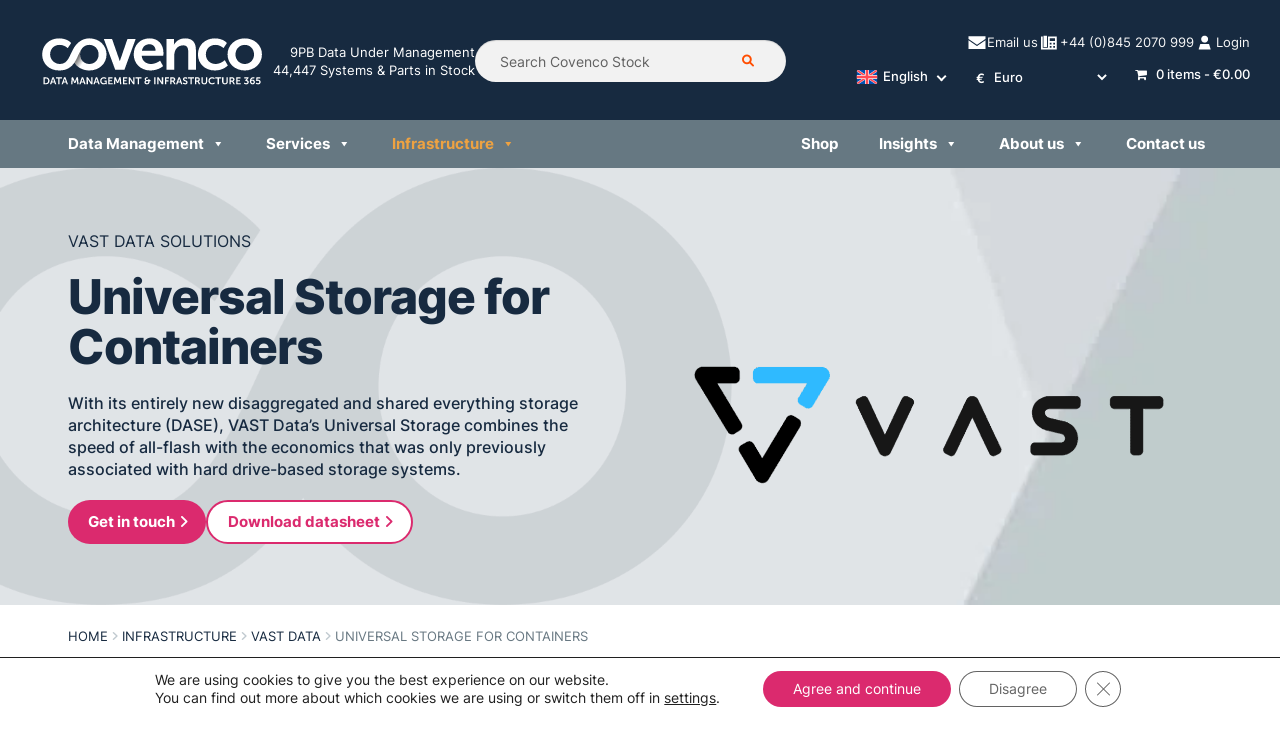

--- FILE ---
content_type: text/html; charset=UTF-8
request_url: https://covenco.com/infrastructure/vast-data/vast-universal-storage-for-containers/
body_size: 38439
content:
<!doctype html>
<html lang="en-GB">
<head>
<meta charset="UTF-8">
<meta name="viewport" content="width=device-width, initial-scale=1">
<link rel="profile" href="https://gmpg.org/xfn/11">
<link rel="pingback" href="https://covenco.com/xmlrpc.php">
<meta name="google-site-verification" content="nl9WkeTQgWnS-VqIBAsWfByKoTOsGX4tKbIl-d5yGss">
<meta name='robots' content='index, follow, max-image-preview:large, max-snippet:-1, max-video-preview:-1' />
	<style>img:is([sizes="auto" i], [sizes^="auto," i]) { contain-intrinsic-size: 3000px 1500px }</style>
	<link rel="alternate" hreflang="en-gb" href="https://covenco.com/infrastructure/vast-data/vast-universal-storage-for-containers/" />
<link rel="alternate" hreflang="da" href="https://covenco.com/da/infrastructure/vast-data/universal-opbevaring-til-containere/" />
<link rel="alternate" hreflang="es" href="https://covenco.com/es/infraestructura/vast-data/almacenamiento-universal-para-contenedores/" />
<link rel="alternate" hreflang="x-default" href="https://covenco.com/infrastructure/vast-data/vast-universal-storage-for-containers/" />

	<!-- This site is optimized with the Yoast SEO Premium plugin v26.3 (Yoast SEO v26.7) - https://yoast.com/wordpress/plugins/seo/ -->
	<title>Universal Storage for Containers - Covenco</title>
	<meta name="description" content="Discover VAST Data storage for Containers from Covenco. We are a VAST Partner in the UK. Contact us for a meaningful demonstration." />
	<link rel="canonical" href="https://covenco.com/infrastructure/vast-data/vast-universal-storage-for-containers/" />
	<meta property="og:locale" content="en_GB" />
	<meta property="og:type" content="article" />
	<meta property="og:title" content="Universal Storage for Containers - Covenco" />
	<meta property="og:description" content="Universal Storage for Containers Covenco" />
	<meta property="og:url" content="https://covenco.com/infrastructure/vast-data/vast-universal-storage-for-containers/" />
	<meta property="og:site_name" content="Covenco" />
	<meta property="article:publisher" content="https://www.facebook.com/CovencoUK/" />
	<meta property="article:modified_time" content="2023-04-11T15:25:10+00:00" />
	<meta property="og:image" content="https://covenco.com/wp-content/uploads/2022/12/High-Availability_226321806.jpg" />
	<meta property="og:image:width" content="1200" />
	<meta property="og:image:height" content="801" />
	<meta property="og:image:type" content="image/jpeg" />
	<meta name="twitter:card" content="summary_large_image" />
	<meta name="twitter:site" content="@covenco" />
	<script type="application/ld+json" class="yoast-schema-graph">{"@context":"https://schema.org","@graph":[{"@type":"Article","@id":"https://covenco.com/infrastructure/vast-data/vast-universal-storage-for-containers/#article","isPartOf":{"@id":"https://covenco.com/infrastructure/vast-data/vast-universal-storage-for-containers/"},"author":{"name":"David Jerram","@id":"https://covenco.com/#/schema/person/5536f9a38e67661435095ae7137796e5"},"headline":"Universal Storage for Containers","datePublished":"2023-03-20T09:48:53+00:00","dateModified":"2023-04-11T15:25:10+00:00","mainEntityOfPage":{"@id":"https://covenco.com/infrastructure/vast-data/vast-universal-storage-for-containers/"},"wordCount":4,"publisher":{"@id":"https://covenco.com/#organization"},"image":{"@id":"https://covenco.com/infrastructure/vast-data/vast-universal-storage-for-containers/#primaryimage"},"thumbnailUrl":"https://covenco.com/wp-content/uploads/2022/12/High-Availability_226321806.jpg","inLanguage":"en-GB"},{"@type":"WebPage","@id":"https://covenco.com/infrastructure/vast-data/vast-universal-storage-for-containers/","url":"https://covenco.com/infrastructure/vast-data/vast-universal-storage-for-containers/","name":"Universal Storage for Containers - Covenco","isPartOf":{"@id":"https://covenco.com/#website"},"primaryImageOfPage":{"@id":"https://covenco.com/infrastructure/vast-data/vast-universal-storage-for-containers/#primaryimage"},"image":{"@id":"https://covenco.com/infrastructure/vast-data/vast-universal-storage-for-containers/#primaryimage"},"thumbnailUrl":"https://covenco.com/wp-content/uploads/2022/12/High-Availability_226321806.jpg","datePublished":"2023-03-20T09:48:53+00:00","dateModified":"2023-04-11T15:25:10+00:00","description":"Discover VAST Data storage for Containers from Covenco. We are a VAST Partner in the UK. Contact us for a meaningful demonstration.","breadcrumb":{"@id":"https://covenco.com/infrastructure/vast-data/vast-universal-storage-for-containers/#breadcrumb"},"inLanguage":"en-GB","potentialAction":[{"@type":"ReadAction","target":["https://covenco.com/infrastructure/vast-data/vast-universal-storage-for-containers/"]}]},{"@type":"ImageObject","inLanguage":"en-GB","@id":"https://covenco.com/infrastructure/vast-data/vast-universal-storage-for-containers/#primaryimage","url":"https://covenco.com/wp-content/uploads/2022/12/High-Availability_226321806.jpg","contentUrl":"https://covenco.com/wp-content/uploads/2022/12/High-Availability_226321806.jpg","width":1200,"height":801,"caption":"Digital Data Meeting"},{"@type":"BreadcrumbList","@id":"https://covenco.com/infrastructure/vast-data/vast-universal-storage-for-containers/#breadcrumb","itemListElement":[{"@type":"ListItem","position":1,"name":"Home","item":"https://covenco.com/"},{"@type":"ListItem","position":2,"name":"Infrastructure","item":"https://covenco.com/infrastructure/"},{"@type":"ListItem","position":3,"name":"VAST Data","item":"https://covenco.com/infrastructure/vast-data/"},{"@type":"ListItem","position":4,"name":"Universal Storage for Containers"}]},{"@type":"WebSite","@id":"https://covenco.com/#website","url":"https://covenco.com/","name":"covenco.com","description":"DATA MANAGEMENT &amp; INFRASTRUCTURE AVAILABILITY 365","publisher":{"@id":"https://covenco.com/#organization"},"alternateName":"Covenco","potentialAction":[{"@type":"SearchAction","target":{"@type":"EntryPoint","urlTemplate":"https://covenco.com/?s={search_term_string}"},"query-input":{"@type":"PropertyValueSpecification","valueRequired":true,"valueName":"search_term_string"}}],"inLanguage":"en-GB"},{"@type":"Organization","@id":"https://covenco.com/#organization","name":"Covenco Limited","alternateName":"Covenco","url":"https://covenco.com/","logo":{"@type":"ImageObject","inLanguage":"en-GB","@id":"https://covenco.com/#/schema/logo/image/","url":"https://covenco.com/wp-content/uploads/2022/10/Covenco-Loop-Tile.png","contentUrl":"https://covenco.com/wp-content/uploads/2022/10/Covenco-Loop-Tile.png","width":500,"height":502,"caption":"Covenco Limited"},"image":{"@id":"https://covenco.com/#/schema/logo/image/"},"sameAs":["https://www.facebook.com/CovencoUK/","https://x.com/covenco","https://www.linkedin.com/company/covenco-uk-ltd/"]},{"@type":"Person","@id":"https://covenco.com/#/schema/person/5536f9a38e67661435095ae7137796e5","name":"David Jerram","image":{"@type":"ImageObject","inLanguage":"en-GB","@id":"https://covenco.com/#/schema/person/image/","url":"https://secure.gravatar.com/avatar/9c9b3b011de6d5ca39756ea286782c23?s=96&d=mm&r=g","contentUrl":"https://secure.gravatar.com/avatar/9c9b3b011de6d5ca39756ea286782c23?s=96&d=mm&r=g","caption":"David Jerram"}}]}</script>
	<!-- / Yoast SEO Premium plugin. -->


<link rel='dns-prefetch' href='//e.covenco.com' />
<link rel='dns-prefetch' href='//js-eu1.hs-scripts.com' />
<link rel='dns-prefetch' href='//fonts.googleapis.com' />
<script>
window._wpemojiSettings = {"baseUrl":"https:\/\/s.w.org\/images\/core\/emoji\/15.0.3\/72x72\/","ext":".png","svgUrl":"https:\/\/s.w.org\/images\/core\/emoji\/15.0.3\/svg\/","svgExt":".svg","source":{"concatemoji":"https:\/\/covenco.com\/wp-includes\/js\/wp-emoji-release.min.js?ver=6.7.1"}};
/*! This file is auto-generated */
!function(i,n){var o,s,e;function c(e){try{var t={supportTests:e,timestamp:(new Date).valueOf()};sessionStorage.setItem(o,JSON.stringify(t))}catch(e){}}function p(e,t,n){e.clearRect(0,0,e.canvas.width,e.canvas.height),e.fillText(t,0,0);var t=new Uint32Array(e.getImageData(0,0,e.canvas.width,e.canvas.height).data),r=(e.clearRect(0,0,e.canvas.width,e.canvas.height),e.fillText(n,0,0),new Uint32Array(e.getImageData(0,0,e.canvas.width,e.canvas.height).data));return t.every(function(e,t){return e===r[t]})}function u(e,t,n){switch(t){case"flag":return n(e,"\ud83c\udff3\ufe0f\u200d\u26a7\ufe0f","\ud83c\udff3\ufe0f\u200b\u26a7\ufe0f")?!1:!n(e,"\ud83c\uddfa\ud83c\uddf3","\ud83c\uddfa\u200b\ud83c\uddf3")&&!n(e,"\ud83c\udff4\udb40\udc67\udb40\udc62\udb40\udc65\udb40\udc6e\udb40\udc67\udb40\udc7f","\ud83c\udff4\u200b\udb40\udc67\u200b\udb40\udc62\u200b\udb40\udc65\u200b\udb40\udc6e\u200b\udb40\udc67\u200b\udb40\udc7f");case"emoji":return!n(e,"\ud83d\udc26\u200d\u2b1b","\ud83d\udc26\u200b\u2b1b")}return!1}function f(e,t,n){var r="undefined"!=typeof WorkerGlobalScope&&self instanceof WorkerGlobalScope?new OffscreenCanvas(300,150):i.createElement("canvas"),a=r.getContext("2d",{willReadFrequently:!0}),o=(a.textBaseline="top",a.font="600 32px Arial",{});return e.forEach(function(e){o[e]=t(a,e,n)}),o}function t(e){var t=i.createElement("script");t.src=e,t.defer=!0,i.head.appendChild(t)}"undefined"!=typeof Promise&&(o="wpEmojiSettingsSupports",s=["flag","emoji"],n.supports={everything:!0,everythingExceptFlag:!0},e=new Promise(function(e){i.addEventListener("DOMContentLoaded",e,{once:!0})}),new Promise(function(t){var n=function(){try{var e=JSON.parse(sessionStorage.getItem(o));if("object"==typeof e&&"number"==typeof e.timestamp&&(new Date).valueOf()<e.timestamp+604800&&"object"==typeof e.supportTests)return e.supportTests}catch(e){}return null}();if(!n){if("undefined"!=typeof Worker&&"undefined"!=typeof OffscreenCanvas&&"undefined"!=typeof URL&&URL.createObjectURL&&"undefined"!=typeof Blob)try{var e="postMessage("+f.toString()+"("+[JSON.stringify(s),u.toString(),p.toString()].join(",")+"));",r=new Blob([e],{type:"text/javascript"}),a=new Worker(URL.createObjectURL(r),{name:"wpTestEmojiSupports"});return void(a.onmessage=function(e){c(n=e.data),a.terminate(),t(n)})}catch(e){}c(n=f(s,u,p))}t(n)}).then(function(e){for(var t in e)n.supports[t]=e[t],n.supports.everything=n.supports.everything&&n.supports[t],"flag"!==t&&(n.supports.everythingExceptFlag=n.supports.everythingExceptFlag&&n.supports[t]);n.supports.everythingExceptFlag=n.supports.everythingExceptFlag&&!n.supports.flag,n.DOMReady=!1,n.readyCallback=function(){n.DOMReady=!0}}).then(function(){return e}).then(function(){var e;n.supports.everything||(n.readyCallback(),(e=n.source||{}).concatemoji?t(e.concatemoji):e.wpemoji&&e.twemoji&&(t(e.twemoji),t(e.wpemoji)))}))}((window,document),window._wpemojiSettings);
</script>
<style id='wp-emoji-styles-inline-css'>

	img.wp-smiley, img.emoji {
		display: inline !important;
		border: none !important;
		box-shadow: none !important;
		height: 1em !important;
		width: 1em !important;
		margin: 0 0.07em !important;
		vertical-align: -0.1em !important;
		background: none !important;
		padding: 0 !important;
	}
</style>
<link rel='stylesheet' id='wp-block-library-css' href='https://covenco.com/wp-includes/css/dist/block-library/style.min.css?ver=6.7.1' media='all' />
<style id='wp-block-library-theme-inline-css'>
.wp-block-audio :where(figcaption){color:#555;font-size:13px;text-align:center}.is-dark-theme .wp-block-audio :where(figcaption){color:#ffffffa6}.wp-block-audio{margin:0 0 1em}.wp-block-code{border:1px solid #ccc;border-radius:4px;font-family:Menlo,Consolas,monaco,monospace;padding:.8em 1em}.wp-block-embed :where(figcaption){color:#555;font-size:13px;text-align:center}.is-dark-theme .wp-block-embed :where(figcaption){color:#ffffffa6}.wp-block-embed{margin:0 0 1em}.blocks-gallery-caption{color:#555;font-size:13px;text-align:center}.is-dark-theme .blocks-gallery-caption{color:#ffffffa6}:root :where(.wp-block-image figcaption){color:#555;font-size:13px;text-align:center}.is-dark-theme :root :where(.wp-block-image figcaption){color:#ffffffa6}.wp-block-image{margin:0 0 1em}.wp-block-pullquote{border-bottom:4px solid;border-top:4px solid;color:currentColor;margin-bottom:1.75em}.wp-block-pullquote cite,.wp-block-pullquote footer,.wp-block-pullquote__citation{color:currentColor;font-size:.8125em;font-style:normal;text-transform:uppercase}.wp-block-quote{border-left:.25em solid;margin:0 0 1.75em;padding-left:1em}.wp-block-quote cite,.wp-block-quote footer{color:currentColor;font-size:.8125em;font-style:normal;position:relative}.wp-block-quote:where(.has-text-align-right){border-left:none;border-right:.25em solid;padding-left:0;padding-right:1em}.wp-block-quote:where(.has-text-align-center){border:none;padding-left:0}.wp-block-quote.is-large,.wp-block-quote.is-style-large,.wp-block-quote:where(.is-style-plain){border:none}.wp-block-search .wp-block-search__label{font-weight:700}.wp-block-search__button{border:1px solid #ccc;padding:.375em .625em}:where(.wp-block-group.has-background){padding:1.25em 2.375em}.wp-block-separator.has-css-opacity{opacity:.4}.wp-block-separator{border:none;border-bottom:2px solid;margin-left:auto;margin-right:auto}.wp-block-separator.has-alpha-channel-opacity{opacity:1}.wp-block-separator:not(.is-style-wide):not(.is-style-dots){width:100px}.wp-block-separator.has-background:not(.is-style-dots){border-bottom:none;height:1px}.wp-block-separator.has-background:not(.is-style-wide):not(.is-style-dots){height:2px}.wp-block-table{margin:0 0 1em}.wp-block-table td,.wp-block-table th{word-break:normal}.wp-block-table :where(figcaption){color:#555;font-size:13px;text-align:center}.is-dark-theme .wp-block-table :where(figcaption){color:#ffffffa6}.wp-block-video :where(figcaption){color:#555;font-size:13px;text-align:center}.is-dark-theme .wp-block-video :where(figcaption){color:#ffffffa6}.wp-block-video{margin:0 0 1em}:root :where(.wp-block-template-part.has-background){margin-bottom:0;margin-top:0;padding:1.25em 2.375em}
</style>
<style id='safe-svg-svg-icon-style-inline-css'>
.safe-svg-cover{text-align:center}.safe-svg-cover .safe-svg-inside{display:inline-block;max-width:100%}.safe-svg-cover svg{fill:currentColor;height:100%;max-height:100%;max-width:100%;width:100%}

</style>
<style id='elasticpress-related-posts-style-inline-css'>
.editor-styles-wrapper .wp-block-elasticpress-related-posts ul,.wp-block-elasticpress-related-posts ul{list-style-type:none;padding:0}.editor-styles-wrapper .wp-block-elasticpress-related-posts ul li a>div{display:inline}

</style>
<link rel='stylesheet' id='storefront-gutenberg-blocks-css' href='https://covenco.com/wp-content/themes/storefront/assets/css/base/gutenberg-blocks.css?ver=4.3.0' media='all' />
<style id='storefront-gutenberg-blocks-inline-css'>

				.wp-block-button__link:not(.has-text-color) {
					color: #ffffff;
				}

				.wp-block-button__link:not(.has-text-color):hover,
				.wp-block-button__link:not(.has-text-color):focus,
				.wp-block-button__link:not(.has-text-color):active {
					color: #ffffff;
				}

				.wp-block-button__link:not(.has-background) {
					background-color: #db2a6e;
				}

				.wp-block-button__link:not(.has-background):hover,
				.wp-block-button__link:not(.has-background):focus,
				.wp-block-button__link:not(.has-background):active {
					border-color: #c21155;
					background-color: #c21155;
				}

				.wc-block-grid__products .wc-block-grid__product .wp-block-button__link {
					background-color: #db2a6e;
					border-color: #db2a6e;
					color: #ffffff;
				}

				.wp-block-quote footer,
				.wp-block-quote cite,
				.wp-block-quote__citation {
					color: #172a40;
				}

				.wp-block-pullquote cite,
				.wp-block-pullquote footer,
				.wp-block-pullquote__citation {
					color: #172a40;
				}

				.wp-block-image figcaption {
					color: #172a40;
				}

				.wp-block-separator.is-style-dots::before {
					color: #0f206c;
				}

				.wp-block-file a.wp-block-file__button {
					color: #ffffff;
					background-color: #db2a6e;
					border-color: #db2a6e;
				}

				.wp-block-file a.wp-block-file__button:hover,
				.wp-block-file a.wp-block-file__button:focus,
				.wp-block-file a.wp-block-file__button:active {
					color: #ffffff;
					background-color: #c21155;
				}

				.wp-block-code,
				.wp-block-preformatted pre {
					color: #172a40;
				}

				.wp-block-table:not( .has-background ):not( .is-style-stripes ) tbody tr:nth-child(2n) td {
					background-color: #fdfdfd;
				}

				.wp-block-cover .wp-block-cover__inner-container h1:not(.has-text-color),
				.wp-block-cover .wp-block-cover__inner-container h2:not(.has-text-color),
				.wp-block-cover .wp-block-cover__inner-container h3:not(.has-text-color),
				.wp-block-cover .wp-block-cover__inner-container h4:not(.has-text-color),
				.wp-block-cover .wp-block-cover__inner-container h5:not(.has-text-color),
				.wp-block-cover .wp-block-cover__inner-container h6:not(.has-text-color) {
					color: #172a40;
				}

				.wc-block-components-price-slider__range-input-progress,
				.rtl .wc-block-components-price-slider__range-input-progress {
					--range-color: #ff4d00;
				}

				/* Target only IE11 */
				@media all and (-ms-high-contrast: none), (-ms-high-contrast: active) {
					.wc-block-components-price-slider__range-input-progress {
						background: #ff4d00;
					}
				}

				.wc-block-components-button:not(.is-link) {
					background-color: #ff4d00;
					color: #ffffff;
				}

				.wc-block-components-button:not(.is-link):hover,
				.wc-block-components-button:not(.is-link):focus,
				.wc-block-components-button:not(.is-link):active {
					background-color: #e63400;
					color: #ffffff;
				}

				.wc-block-components-button:not(.is-link):disabled {
					background-color: #ff4d00;
					color: #ffffff;
				}

				.wc-block-cart__submit-container {
					background-color: #fff;
				}

				.wc-block-cart__submit-container::before {
					color: rgba(220,220,220,0.5);
				}

				.wc-block-components-order-summary-item__quantity {
					background-color: #fff;
					border-color: #172a40;
					box-shadow: 0 0 0 2px #fff;
					color: #172a40;
				}
			
</style>
<style id='classic-theme-styles-inline-css'>
/*! This file is auto-generated */
.wp-block-button__link{color:#fff;background-color:#32373c;border-radius:9999px;box-shadow:none;text-decoration:none;padding:calc(.667em + 2px) calc(1.333em + 2px);font-size:1.125em}.wp-block-file__button{background:#32373c;color:#fff;text-decoration:none}
</style>
<style id='global-styles-inline-css'>
:root{--wp--preset--aspect-ratio--square: 1;--wp--preset--aspect-ratio--4-3: 4/3;--wp--preset--aspect-ratio--3-4: 3/4;--wp--preset--aspect-ratio--3-2: 3/2;--wp--preset--aspect-ratio--2-3: 2/3;--wp--preset--aspect-ratio--16-9: 16/9;--wp--preset--aspect-ratio--9-16: 9/16;--wp--preset--color--black: #000000;--wp--preset--color--cyan-bluish-gray: #abb8c3;--wp--preset--color--white: #ffffff;--wp--preset--color--pale-pink: #f78da7;--wp--preset--color--vivid-red: #cf2e2e;--wp--preset--color--luminous-vivid-orange: #ff6900;--wp--preset--color--luminous-vivid-amber: #fcb900;--wp--preset--color--light-green-cyan: #7bdcb5;--wp--preset--color--vivid-green-cyan: #00d084;--wp--preset--color--pale-cyan-blue: #8ed1fc;--wp--preset--color--vivid-cyan-blue: #0693e3;--wp--preset--color--vivid-purple: #9b51e0;--wp--preset--gradient--vivid-cyan-blue-to-vivid-purple: linear-gradient(135deg,rgba(6,147,227,1) 0%,rgb(155,81,224) 100%);--wp--preset--gradient--light-green-cyan-to-vivid-green-cyan: linear-gradient(135deg,rgb(122,220,180) 0%,rgb(0,208,130) 100%);--wp--preset--gradient--luminous-vivid-amber-to-luminous-vivid-orange: linear-gradient(135deg,rgba(252,185,0,1) 0%,rgba(255,105,0,1) 100%);--wp--preset--gradient--luminous-vivid-orange-to-vivid-red: linear-gradient(135deg,rgba(255,105,0,1) 0%,rgb(207,46,46) 100%);--wp--preset--gradient--very-light-gray-to-cyan-bluish-gray: linear-gradient(135deg,rgb(238,238,238) 0%,rgb(169,184,195) 100%);--wp--preset--gradient--cool-to-warm-spectrum: linear-gradient(135deg,rgb(74,234,220) 0%,rgb(151,120,209) 20%,rgb(207,42,186) 40%,rgb(238,44,130) 60%,rgb(251,105,98) 80%,rgb(254,248,76) 100%);--wp--preset--gradient--blush-light-purple: linear-gradient(135deg,rgb(255,206,236) 0%,rgb(152,150,240) 100%);--wp--preset--gradient--blush-bordeaux: linear-gradient(135deg,rgb(254,205,165) 0%,rgb(254,45,45) 50%,rgb(107,0,62) 100%);--wp--preset--gradient--luminous-dusk: linear-gradient(135deg,rgb(255,203,112) 0%,rgb(199,81,192) 50%,rgb(65,88,208) 100%);--wp--preset--gradient--pale-ocean: linear-gradient(135deg,rgb(255,245,203) 0%,rgb(182,227,212) 50%,rgb(51,167,181) 100%);--wp--preset--gradient--electric-grass: linear-gradient(135deg,rgb(202,248,128) 0%,rgb(113,206,126) 100%);--wp--preset--gradient--midnight: linear-gradient(135deg,rgb(2,3,129) 0%,rgb(40,116,252) 100%);--wp--preset--font-size--small: 14px;--wp--preset--font-size--medium: 23px;--wp--preset--font-size--large: 26px;--wp--preset--font-size--x-large: 42px;--wp--preset--font-size--normal: 16px;--wp--preset--font-size--huge: 37px;--wp--preset--spacing--20: 0.44rem;--wp--preset--spacing--30: 0.67rem;--wp--preset--spacing--40: 1rem;--wp--preset--spacing--50: 1.5rem;--wp--preset--spacing--60: 2.25rem;--wp--preset--spacing--70: 3.38rem;--wp--preset--spacing--80: 5.06rem;--wp--preset--shadow--natural: 6px 6px 9px rgba(0, 0, 0, 0.2);--wp--preset--shadow--deep: 12px 12px 50px rgba(0, 0, 0, 0.4);--wp--preset--shadow--sharp: 6px 6px 0px rgba(0, 0, 0, 0.2);--wp--preset--shadow--outlined: 6px 6px 0px -3px rgba(255, 255, 255, 1), 6px 6px rgba(0, 0, 0, 1);--wp--preset--shadow--crisp: 6px 6px 0px rgba(0, 0, 0, 1);}:where(.is-layout-flex){gap: 0.5em;}:where(.is-layout-grid){gap: 0.5em;}body .is-layout-flex{display: flex;}.is-layout-flex{flex-wrap: wrap;align-items: center;}.is-layout-flex > :is(*, div){margin: 0;}body .is-layout-grid{display: grid;}.is-layout-grid > :is(*, div){margin: 0;}:where(.wp-block-columns.is-layout-flex){gap: 2em;}:where(.wp-block-columns.is-layout-grid){gap: 2em;}:where(.wp-block-post-template.is-layout-flex){gap: 1.25em;}:where(.wp-block-post-template.is-layout-grid){gap: 1.25em;}.has-black-color{color: var(--wp--preset--color--black) !important;}.has-cyan-bluish-gray-color{color: var(--wp--preset--color--cyan-bluish-gray) !important;}.has-white-color{color: var(--wp--preset--color--white) !important;}.has-pale-pink-color{color: var(--wp--preset--color--pale-pink) !important;}.has-vivid-red-color{color: var(--wp--preset--color--vivid-red) !important;}.has-luminous-vivid-orange-color{color: var(--wp--preset--color--luminous-vivid-orange) !important;}.has-luminous-vivid-amber-color{color: var(--wp--preset--color--luminous-vivid-amber) !important;}.has-light-green-cyan-color{color: var(--wp--preset--color--light-green-cyan) !important;}.has-vivid-green-cyan-color{color: var(--wp--preset--color--vivid-green-cyan) !important;}.has-pale-cyan-blue-color{color: var(--wp--preset--color--pale-cyan-blue) !important;}.has-vivid-cyan-blue-color{color: var(--wp--preset--color--vivid-cyan-blue) !important;}.has-vivid-purple-color{color: var(--wp--preset--color--vivid-purple) !important;}.has-black-background-color{background-color: var(--wp--preset--color--black) !important;}.has-cyan-bluish-gray-background-color{background-color: var(--wp--preset--color--cyan-bluish-gray) !important;}.has-white-background-color{background-color: var(--wp--preset--color--white) !important;}.has-pale-pink-background-color{background-color: var(--wp--preset--color--pale-pink) !important;}.has-vivid-red-background-color{background-color: var(--wp--preset--color--vivid-red) !important;}.has-luminous-vivid-orange-background-color{background-color: var(--wp--preset--color--luminous-vivid-orange) !important;}.has-luminous-vivid-amber-background-color{background-color: var(--wp--preset--color--luminous-vivid-amber) !important;}.has-light-green-cyan-background-color{background-color: var(--wp--preset--color--light-green-cyan) !important;}.has-vivid-green-cyan-background-color{background-color: var(--wp--preset--color--vivid-green-cyan) !important;}.has-pale-cyan-blue-background-color{background-color: var(--wp--preset--color--pale-cyan-blue) !important;}.has-vivid-cyan-blue-background-color{background-color: var(--wp--preset--color--vivid-cyan-blue) !important;}.has-vivid-purple-background-color{background-color: var(--wp--preset--color--vivid-purple) !important;}.has-black-border-color{border-color: var(--wp--preset--color--black) !important;}.has-cyan-bluish-gray-border-color{border-color: var(--wp--preset--color--cyan-bluish-gray) !important;}.has-white-border-color{border-color: var(--wp--preset--color--white) !important;}.has-pale-pink-border-color{border-color: var(--wp--preset--color--pale-pink) !important;}.has-vivid-red-border-color{border-color: var(--wp--preset--color--vivid-red) !important;}.has-luminous-vivid-orange-border-color{border-color: var(--wp--preset--color--luminous-vivid-orange) !important;}.has-luminous-vivid-amber-border-color{border-color: var(--wp--preset--color--luminous-vivid-amber) !important;}.has-light-green-cyan-border-color{border-color: var(--wp--preset--color--light-green-cyan) !important;}.has-vivid-green-cyan-border-color{border-color: var(--wp--preset--color--vivid-green-cyan) !important;}.has-pale-cyan-blue-border-color{border-color: var(--wp--preset--color--pale-cyan-blue) !important;}.has-vivid-cyan-blue-border-color{border-color: var(--wp--preset--color--vivid-cyan-blue) !important;}.has-vivid-purple-border-color{border-color: var(--wp--preset--color--vivid-purple) !important;}.has-vivid-cyan-blue-to-vivid-purple-gradient-background{background: var(--wp--preset--gradient--vivid-cyan-blue-to-vivid-purple) !important;}.has-light-green-cyan-to-vivid-green-cyan-gradient-background{background: var(--wp--preset--gradient--light-green-cyan-to-vivid-green-cyan) !important;}.has-luminous-vivid-amber-to-luminous-vivid-orange-gradient-background{background: var(--wp--preset--gradient--luminous-vivid-amber-to-luminous-vivid-orange) !important;}.has-luminous-vivid-orange-to-vivid-red-gradient-background{background: var(--wp--preset--gradient--luminous-vivid-orange-to-vivid-red) !important;}.has-very-light-gray-to-cyan-bluish-gray-gradient-background{background: var(--wp--preset--gradient--very-light-gray-to-cyan-bluish-gray) !important;}.has-cool-to-warm-spectrum-gradient-background{background: var(--wp--preset--gradient--cool-to-warm-spectrum) !important;}.has-blush-light-purple-gradient-background{background: var(--wp--preset--gradient--blush-light-purple) !important;}.has-blush-bordeaux-gradient-background{background: var(--wp--preset--gradient--blush-bordeaux) !important;}.has-luminous-dusk-gradient-background{background: var(--wp--preset--gradient--luminous-dusk) !important;}.has-pale-ocean-gradient-background{background: var(--wp--preset--gradient--pale-ocean) !important;}.has-electric-grass-gradient-background{background: var(--wp--preset--gradient--electric-grass) !important;}.has-midnight-gradient-background{background: var(--wp--preset--gradient--midnight) !important;}.has-small-font-size{font-size: var(--wp--preset--font-size--small) !important;}.has-medium-font-size{font-size: var(--wp--preset--font-size--medium) !important;}.has-large-font-size{font-size: var(--wp--preset--font-size--large) !important;}.has-x-large-font-size{font-size: var(--wp--preset--font-size--x-large) !important;}
:where(.wp-block-post-template.is-layout-flex){gap: 1.25em;}:where(.wp-block-post-template.is-layout-grid){gap: 1.25em;}
:where(.wp-block-columns.is-layout-flex){gap: 2em;}:where(.wp-block-columns.is-layout-grid){gap: 2em;}
:root :where(.wp-block-pullquote){font-size: 1.5em;line-height: 1.6;}
</style>
<link rel='stylesheet' id='wpmenucart-icons-css' href='https://covenco.com/wp-content/plugins/woocommerce-menu-bar-cart/assets/css/wpmenucart-icons.min.css?ver=2.14.12' media='all' />
<style id='wpmenucart-icons-inline-css'>
@font-face{font-family:WPMenuCart;src:url(https://covenco.com/wp-content/plugins/woocommerce-menu-bar-cart/assets/fonts/WPMenuCart.eot);src:url(https://covenco.com/wp-content/plugins/woocommerce-menu-bar-cart/assets/fonts/WPMenuCart.eot?#iefix) format('embedded-opentype'),url(https://covenco.com/wp-content/plugins/woocommerce-menu-bar-cart/assets/fonts/WPMenuCart.woff2) format('woff2'),url(https://covenco.com/wp-content/plugins/woocommerce-menu-bar-cart/assets/fonts/WPMenuCart.woff) format('woff'),url(https://covenco.com/wp-content/plugins/woocommerce-menu-bar-cart/assets/fonts/WPMenuCart.ttf) format('truetype'),url(https://covenco.com/wp-content/plugins/woocommerce-menu-bar-cart/assets/fonts/WPMenuCart.svg#WPMenuCart) format('svg');font-weight:400;font-style:normal;font-display:swap}
</style>
<link rel='stylesheet' id='wpmenucart-css' href='https://covenco.com/wp-content/plugins/woocommerce-menu-bar-cart/assets/css/wpmenucart-main.min.css?ver=2.14.12' media='all' />
<style id='woocommerce-inline-inline-css'>
.woocommerce form .form-row .required { visibility: visible; }
</style>
<link rel='stylesheet' id='wpml-legacy-dropdown-0-css' href='https://covenco.com/wp-content/plugins/sitepress-multilingual-cms/templates/language-switchers/legacy-dropdown/style.min.css?ver=1' media='all' />
<link rel='stylesheet' id='ep_general_styles-css' href='https://covenco.com/wp-content/plugins/elasticpress/dist/css/general-styles.css?ver=66295efe92a630617c00' media='all' />
<link rel='stylesheet' id='megamenu-css' href='https://covenco.com/wp-content/uploads/maxmegamenu/style_en.css?ver=44ce9e' media='all' />
<link rel='stylesheet' id='dashicons-css' href='https://covenco.com/wp-includes/css/dashicons.min.css?ver=6.7.1' media='all' />
<link rel='stylesheet' id='megamenu-google-fonts-css' href='//fonts.googleapis.com/css?family=Inter%3A400%2C700&#038;ver=6.7.1' media='all' />
<link rel='stylesheet' id='megamenu-genericons-css' href='https://covenco.com/wp-content/plugins/megamenu-pro/icons/genericons/genericons/genericons.css?ver=2.4.4' media='all' />
<link rel='stylesheet' id='megamenu-fontawesome-css' href='https://covenco.com/wp-content/plugins/megamenu-pro/icons/fontawesome/css/font-awesome.min.css?ver=2.4.4' media='all' />
<link rel='stylesheet' id='megamenu-fontawesome5-css' href='https://covenco.com/wp-content/plugins/megamenu-pro/icons/fontawesome5/css/all.min.css?ver=2.4.4' media='all' />
<link rel='stylesheet' id='megamenu-fontawesome6-css' href='https://covenco.com/wp-content/plugins/megamenu-pro/icons/fontawesome6/css/all.min.css?ver=2.4.4' media='all' />
<link rel='stylesheet' id='brands-styles-css' href='https://covenco.com/wp-content/plugins/woocommerce/assets/css/brands.css?ver=10.3.7' media='all' />
<link rel='stylesheet' id='parent-css-css' href='https://covenco.com/wp-content/themes/storefront/style.css?ver=6.7.1' media='all' />
<link rel='stylesheet' id='child-css-css' href='https://covenco.com/wp-content/themes/covenco/style.css?ver=6.7.1' media='all' />
<link rel='stylesheet' id='slickslider-css' href='https://covenco.com/wp-content/themes/covenco/assets/CSS/slick.css?ver=6.7.1' media='all' />
<link rel='stylesheet' id='slickslider-theme-css' href='https://covenco.com/wp-content/themes/covenco/assets/CSS/slick-theme.css?ver=6.7.1' media='all' />
<link rel='stylesheet' id='storefront-style-css' href='https://covenco.com/wp-content/themes/storefront/style.css?ver=4.3.0' media='all' />
<style id='storefront-style-inline-css'>

			.main-navigation ul li a,
			.site-title a,
			ul.menu li a,
			.site-branding h1 a,
			button.menu-toggle,
			button.menu-toggle:hover,
			.handheld-navigation .dropdown-toggle {
				color: #ffffff;
			}

			button.menu-toggle,
			button.menu-toggle:hover {
				border-color: #ffffff;
			}

			.main-navigation ul li a:hover,
			.main-navigation ul li:hover > a,
			.site-title a:hover,
			.site-header ul.menu li.current-menu-item > a {
				color: #ffffff;
			}

			table:not( .has-background ) th {
				background-color: #f8f8f8;
			}

			table:not( .has-background ) tbody td {
				background-color: #fdfdfd;
			}

			table:not( .has-background ) tbody tr:nth-child(2n) td,
			fieldset,
			fieldset legend {
				background-color: #fbfbfb;
			}

			.site-header,
			.secondary-navigation ul ul,
			.main-navigation ul.menu > li.menu-item-has-children:after,
			.secondary-navigation ul.menu ul,
			.storefront-handheld-footer-bar,
			.storefront-handheld-footer-bar ul li > a,
			.storefront-handheld-footer-bar ul li.search .site-search,
			button.menu-toggle,
			button.menu-toggle:hover {
				background-color: #2c2d33;
			}

			p.site-description,
			.site-header,
			.storefront-handheld-footer-bar {
				color: #ffffff;
			}

			button.menu-toggle:after,
			button.menu-toggle:before,
			button.menu-toggle span:before {
				background-color: #ffffff;
			}

			h1, h2, h3, h4, h5, h6, .wc-block-grid__product-title {
				color: #0f206c;
			}

			.widget h1 {
				border-bottom-color: #0f206c;
			}

			body,
			.secondary-navigation a {
				color: #172a40;
			}

			.widget-area .widget a,
			.hentry .entry-header .posted-on a,
			.hentry .entry-header .post-author a,
			.hentry .entry-header .post-comments a,
			.hentry .entry-header .byline a {
				color: #1c2f45;
			}

			a {
				color: #ff4d00;
			}

			a:focus,
			button:focus,
			.button.alt:focus,
			input:focus,
			textarea:focus,
			input[type="button"]:focus,
			input[type="reset"]:focus,
			input[type="submit"]:focus,
			input[type="email"]:focus,
			input[type="tel"]:focus,
			input[type="url"]:focus,
			input[type="password"]:focus,
			input[type="search"]:focus {
				outline-color: #ff4d00;
			}

			button, input[type="button"], input[type="reset"], input[type="submit"], .button, .widget a.button {
				background-color: #db2a6e;
				border-color: #db2a6e;
				color: #ffffff;
			}

			button:hover, input[type="button"]:hover, input[type="reset"]:hover, input[type="submit"]:hover, .button:hover, .widget a.button:hover {
				background-color: #c21155;
				border-color: #c21155;
				color: #ffffff;
			}

			button.alt, input[type="button"].alt, input[type="reset"].alt, input[type="submit"].alt, .button.alt, .widget-area .widget a.button.alt {
				background-color: #ff4d00;
				border-color: #ff4d00;
				color: #ffffff;
			}

			button.alt:hover, input[type="button"].alt:hover, input[type="reset"].alt:hover, input[type="submit"].alt:hover, .button.alt:hover, .widget-area .widget a.button.alt:hover {
				background-color: #e63400;
				border-color: #e63400;
				color: #ffffff;
			}

			.pagination .page-numbers li .page-numbers.current {
				background-color: #e6e6e6;
				color: #0d2036;
			}

			#comments .comment-list .comment-content .comment-text {
				background-color: #f8f8f8;
			}

			.site-footer {
				background-color: #f0f0f0;
				color: #6d6d6d;
			}

			.site-footer a:not(.button):not(.components-button) {
				color: #333333;
			}

			.site-footer .storefront-handheld-footer-bar a:not(.button):not(.components-button) {
				color: #ffffff;
			}

			.site-footer h1, .site-footer h2, .site-footer h3, .site-footer h4, .site-footer h5, .site-footer h6, .site-footer .widget .widget-title, .site-footer .widget .widgettitle {
				color: #333333;
			}

			.page-template-template-homepage.has-post-thumbnail .type-page.has-post-thumbnail .entry-title {
				color: #172a40;
			}

			.page-template-template-homepage.has-post-thumbnail .type-page.has-post-thumbnail .entry-content {
				color: #172a40;
			}

			@media screen and ( min-width: 768px ) {
				.secondary-navigation ul.menu a:hover {
					color: #ffffff;
				}

				.secondary-navigation ul.menu a {
					color: #ffffff;
				}

				.main-navigation ul.menu ul.sub-menu,
				.main-navigation ul.nav-menu ul.children {
					background-color: #1d1e24;
				}

				.site-header {
					border-bottom-color: #1d1e24;
				}
			}
</style>
<link rel='stylesheet' id='storefront-icons-css' href='https://covenco.com/wp-content/themes/storefront/assets/css/base/icons.css?ver=4.3.0' media='all' />
<link rel='stylesheet' id='storefront-fonts-css' href='https://fonts.googleapis.com/css?family=Source+Sans+Pro%3A400%2C300%2C300italic%2C400italic%2C600%2C700%2C900&#038;subset=latin%2Clatin-ext&#038;ver=4.3.0' media='all' />
<link rel='stylesheet' id='elasticpress-autosuggest-css' href='https://covenco.com/wp-content/plugins/elasticpress/dist/css/autosuggest-styles.css?ver=d87f34a78edccbda21b1' media='all' />
<link rel='stylesheet' id='elasticpress-facets-css' href='https://covenco.com/wp-content/plugins/elasticpress/dist/css/facets-styles.css?ver=e96caca972beab457d95' media='all' />
<link rel='stylesheet' id='storefront-woocommerce-style-css' href='https://covenco.com/wp-content/themes/storefront/assets/css/woocommerce/woocommerce.css?ver=4.3.0' media='all' />
<style id='storefront-woocommerce-style-inline-css'>
@font-face {
				font-family: star;
				src: url(https://covenco.com/wp-content/plugins/woocommerce/assets/fonts/star.eot);
				src:
					url(https://covenco.com/wp-content/plugins/woocommerce/assets/fonts/star.eot?#iefix) format("embedded-opentype"),
					url(https://covenco.com/wp-content/plugins/woocommerce/assets/fonts/star.woff) format("woff"),
					url(https://covenco.com/wp-content/plugins/woocommerce/assets/fonts/star.ttf) format("truetype"),
					url(https://covenco.com/wp-content/plugins/woocommerce/assets/fonts/star.svg#star) format("svg");
				font-weight: 400;
				font-style: normal;
			}
			@font-face {
				font-family: WooCommerce;
				src: url(https://covenco.com/wp-content/plugins/woocommerce/assets/fonts/WooCommerce.eot);
				src:
					url(https://covenco.com/wp-content/plugins/woocommerce/assets/fonts/WooCommerce.eot?#iefix) format("embedded-opentype"),
					url(https://covenco.com/wp-content/plugins/woocommerce/assets/fonts/WooCommerce.woff) format("woff"),
					url(https://covenco.com/wp-content/plugins/woocommerce/assets/fonts/WooCommerce.ttf) format("truetype"),
					url(https://covenco.com/wp-content/plugins/woocommerce/assets/fonts/WooCommerce.svg#WooCommerce) format("svg");
				font-weight: 400;
				font-style: normal;
			}

			a.cart-contents,
			.site-header-cart .widget_shopping_cart a {
				color: #ffffff;
			}

			a.cart-contents:hover,
			.site-header-cart .widget_shopping_cart a:hover,
			.site-header-cart:hover > li > a {
				color: #ffffff;
			}

			table.cart td.product-remove,
			table.cart td.actions {
				border-top-color: #fff;
			}

			.storefront-handheld-footer-bar ul li.cart .count {
				background-color: #ffffff;
				color: #2c2d33;
				border-color: #2c2d33;
			}

			.woocommerce-tabs ul.tabs li.active a,
			ul.products li.product .price,
			.onsale,
			.wc-block-grid__product-onsale,
			.widget_search form:before,
			.widget_product_search form:before {
				color: #172a40;
			}

			.woocommerce-breadcrumb a,
			a.woocommerce-review-link,
			.product_meta a {
				color: #1c2f45;
			}

			.wc-block-grid__product-onsale,
			.onsale {
				border-color: #172a40;
			}

			.star-rating span:before,
			.quantity .plus, .quantity .minus,
			p.stars a:hover:after,
			p.stars a:after,
			.star-rating span:before,
			#payment .payment_methods li input[type=radio]:first-child:checked+label:before {
				color: #ff4d00;
			}

			.widget_price_filter .ui-slider .ui-slider-range,
			.widget_price_filter .ui-slider .ui-slider-handle {
				background-color: #ff4d00;
			}

			.order_details {
				background-color: #f8f8f8;
			}

			.order_details > li {
				border-bottom: 1px dotted #e3e3e3;
			}

			.order_details:before,
			.order_details:after {
				background: -webkit-linear-gradient(transparent 0,transparent 0),-webkit-linear-gradient(135deg,#f8f8f8 33.33%,transparent 33.33%),-webkit-linear-gradient(45deg,#f8f8f8 33.33%,transparent 33.33%)
			}

			#order_review {
				background-color: #fff;
			}

			#payment .payment_methods > li .payment_box,
			#payment .place-order {
				background-color: #fafafa;
			}

			#payment .payment_methods > li:not(.woocommerce-notice) {
				background-color: #f5f5f5;
			}

			#payment .payment_methods > li:not(.woocommerce-notice):hover {
				background-color: #f0f0f0;
			}

			.woocommerce-pagination .page-numbers li .page-numbers.current {
				background-color: #e6e6e6;
				color: #0d2036;
			}

			.wc-block-grid__product-onsale,
			.onsale,
			.woocommerce-pagination .page-numbers li .page-numbers:not(.current) {
				color: #172a40;
			}

			p.stars a:before,
			p.stars a:hover~a:before,
			p.stars.selected a.active~a:before {
				color: #172a40;
			}

			p.stars.selected a.active:before,
			p.stars:hover a:before,
			p.stars.selected a:not(.active):before,
			p.stars.selected a.active:before {
				color: #ff4d00;
			}

			.single-product div.product .woocommerce-product-gallery .woocommerce-product-gallery__trigger {
				background-color: #db2a6e;
				color: #ffffff;
			}

			.single-product div.product .woocommerce-product-gallery .woocommerce-product-gallery__trigger:hover {
				background-color: #c21155;
				border-color: #c21155;
				color: #ffffff;
			}

			.button.added_to_cart:focus,
			.button.wc-forward:focus {
				outline-color: #ff4d00;
			}

			.added_to_cart,
			.site-header-cart .widget_shopping_cart a.button,
			.wc-block-grid__products .wc-block-grid__product .wp-block-button__link {
				background-color: #db2a6e;
				border-color: #db2a6e;
				color: #ffffff;
			}

			.added_to_cart:hover,
			.site-header-cart .widget_shopping_cart a.button:hover,
			.wc-block-grid__products .wc-block-grid__product .wp-block-button__link:hover {
				background-color: #c21155;
				border-color: #c21155;
				color: #ffffff;
			}

			.added_to_cart.alt, .added_to_cart, .widget a.button.checkout {
				background-color: #ff4d00;
				border-color: #ff4d00;
				color: #ffffff;
			}

			.added_to_cart.alt:hover, .added_to_cart:hover, .widget a.button.checkout:hover {
				background-color: #e63400;
				border-color: #e63400;
				color: #ffffff;
			}

			.button.loading {
				color: #db2a6e;
			}

			.button.loading:hover {
				background-color: #db2a6e;
			}

			.button.loading:after {
				color: #ffffff;
			}

			@media screen and ( min-width: 768px ) {
				.site-header-cart .widget_shopping_cart,
				.site-header .product_list_widget li .quantity {
					color: #ffffff;
				}

				.site-header-cart .widget_shopping_cart .buttons,
				.site-header-cart .widget_shopping_cart .total {
					background-color: #222329;
				}

				.site-header-cart .widget_shopping_cart {
					background-color: #1d1e24;
				}
			}
				.storefront-product-pagination a {
					color: #172a40;
					background-color: #fff;
				}
				.storefront-sticky-add-to-cart {
					color: #172a40;
					background-color: #fff;
				}

				.storefront-sticky-add-to-cart a:not(.button) {
					color: #ffffff;
				}
</style>
<link rel='stylesheet' id='storefront-child-style-css' href='https://covenco.com/wp-content/themes/covenco/style.css?ver=3.8.1' media='all' />
<link rel='stylesheet' id='storefront-woocommerce-brands-style-css' href='https://covenco.com/wp-content/themes/storefront/assets/css/woocommerce/extensions/brands.css?ver=4.3.0' media='all' />
<link rel='stylesheet' id='moove_gdpr_frontend-css' href='https://covenco.com/wp-content/plugins/gdpr-cookie-compliance/dist/styles/gdpr-main-nf.css?ver=5.0.9' media='all' />
<style id='moove_gdpr_frontend-inline-css'>
				#moove_gdpr_cookie_info_bar .moove-gdpr-info-bar-container .moove-gdpr-info-bar-content a.mgbutton.moove-gdpr-infobar-reject-btn, 
				#moove_gdpr_cookie_info_bar .moove-gdpr-info-bar-container .moove-gdpr-info-bar-content button.mgbutton.moove-gdpr-infobar-reject-btn {
					background-color: transparent;
					box-shadow: inset 0 0 0 1px currentColor;
					opacity: .7;
					color: #202020;
				}

				#moove_gdpr_cookie_info_bar .moove-gdpr-info-bar-container .moove-gdpr-info-bar-content a.mgbutton.moove-gdpr-infobar-reject-btn:hover, 
				#moove_gdpr_cookie_info_bar .moove-gdpr-info-bar-container .moove-gdpr-info-bar-content button.mgbutton.moove-gdpr-infobar-reject-btn:hover {
					background-color: #202020;
					box-shadow: none;
					color: #fff;
					opacity: 1;
				}

				#moove_gdpr_cookie_info_bar:not(.gdpr-full-screen-infobar).moove-gdpr-dark-scheme .moove-gdpr-info-bar-container .moove-gdpr-info-bar-content a.mgbutton.moove-gdpr-infobar-reject-btn, #moove_gdpr_cookie_info_bar:not(.gdpr-full-screen-infobar).moove-gdpr-dark-scheme .moove-gdpr-info-bar-container .moove-gdpr-info-bar-content button.mgbutton.moove-gdpr-infobar-reject-btn {
					background-color: transparent;
					box-shadow: inset 0 0 0 1px currentColor;
					opacity: .7;
					color: #fff;
				}

				#moove_gdpr_cookie_info_bar:not(.gdpr-full-screen-infobar).moove-gdpr-dark-scheme .moove-gdpr-info-bar-container .moove-gdpr-info-bar-content a.mgbutton.moove-gdpr-infobar-reject-btn:hover, #moove_gdpr_cookie_info_bar:not(.gdpr-full-screen-infobar).moove-gdpr-dark-scheme .moove-gdpr-info-bar-container .moove-gdpr-info-bar-content button.mgbutton.moove-gdpr-infobar-reject-btn:hover {
					box-shadow: none;
					opacity: 1;
					color: #202020;
					background-color: #fff;
				}
							#moove_gdpr_cookie_modal .moove-gdpr-modal-content .moove-gdpr-tab-main h3.tab-title, 
				#moove_gdpr_cookie_modal .moove-gdpr-modal-content .moove-gdpr-tab-main span.tab-title,
				#moove_gdpr_cookie_modal .moove-gdpr-modal-content .moove-gdpr-modal-left-content #moove-gdpr-menu li a, 
				#moove_gdpr_cookie_modal .moove-gdpr-modal-content .moove-gdpr-modal-left-content #moove-gdpr-menu li button,
				#moove_gdpr_cookie_modal .moove-gdpr-modal-content .moove-gdpr-modal-left-content .moove-gdpr-branding-cnt a,
				#moove_gdpr_cookie_modal .moove-gdpr-modal-content .moove-gdpr-modal-footer-content .moove-gdpr-button-holder a.mgbutton, 
				#moove_gdpr_cookie_modal .moove-gdpr-modal-content .moove-gdpr-modal-footer-content .moove-gdpr-button-holder button.mgbutton,
				#moove_gdpr_cookie_modal .cookie-switch .cookie-slider:after, 
				#moove_gdpr_cookie_modal .cookie-switch .slider:after, 
				#moove_gdpr_cookie_modal .switch .cookie-slider:after, 
				#moove_gdpr_cookie_modal .switch .slider:after,
				#moove_gdpr_cookie_info_bar .moove-gdpr-info-bar-container .moove-gdpr-info-bar-content p, 
				#moove_gdpr_cookie_info_bar .moove-gdpr-info-bar-container .moove-gdpr-info-bar-content p a,
				#moove_gdpr_cookie_info_bar .moove-gdpr-info-bar-container .moove-gdpr-info-bar-content a.mgbutton, 
				#moove_gdpr_cookie_info_bar .moove-gdpr-info-bar-container .moove-gdpr-info-bar-content button.mgbutton,
				#moove_gdpr_cookie_modal .moove-gdpr-modal-content .moove-gdpr-tab-main .moove-gdpr-tab-main-content h1, 
				#moove_gdpr_cookie_modal .moove-gdpr-modal-content .moove-gdpr-tab-main .moove-gdpr-tab-main-content h2, 
				#moove_gdpr_cookie_modal .moove-gdpr-modal-content .moove-gdpr-tab-main .moove-gdpr-tab-main-content h3, 
				#moove_gdpr_cookie_modal .moove-gdpr-modal-content .moove-gdpr-tab-main .moove-gdpr-tab-main-content h4, 
				#moove_gdpr_cookie_modal .moove-gdpr-modal-content .moove-gdpr-tab-main .moove-gdpr-tab-main-content h5, 
				#moove_gdpr_cookie_modal .moove-gdpr-modal-content .moove-gdpr-tab-main .moove-gdpr-tab-main-content h6,
				#moove_gdpr_cookie_modal .moove-gdpr-modal-content.moove_gdpr_modal_theme_v2 .moove-gdpr-modal-title .tab-title,
				#moove_gdpr_cookie_modal .moove-gdpr-modal-content.moove_gdpr_modal_theme_v2 .moove-gdpr-tab-main h3.tab-title, 
				#moove_gdpr_cookie_modal .moove-gdpr-modal-content.moove_gdpr_modal_theme_v2 .moove-gdpr-tab-main span.tab-title,
				#moove_gdpr_cookie_modal .moove-gdpr-modal-content.moove_gdpr_modal_theme_v2 .moove-gdpr-branding-cnt a {
					font-weight: inherit				}
			#moove_gdpr_cookie_modal,#moove_gdpr_cookie_info_bar,.gdpr_cookie_settings_shortcode_content{font-family:inherit}#moove_gdpr_save_popup_settings_button{background-color:#373737;color:#fff}#moove_gdpr_save_popup_settings_button:hover{background-color:#000}#moove_gdpr_cookie_info_bar .moove-gdpr-info-bar-container .moove-gdpr-info-bar-content a.mgbutton,#moove_gdpr_cookie_info_bar .moove-gdpr-info-bar-container .moove-gdpr-info-bar-content button.mgbutton{background-color:#db2a6e}#moove_gdpr_cookie_modal .moove-gdpr-modal-content .moove-gdpr-modal-footer-content .moove-gdpr-button-holder a.mgbutton,#moove_gdpr_cookie_modal .moove-gdpr-modal-content .moove-gdpr-modal-footer-content .moove-gdpr-button-holder button.mgbutton,.gdpr_cookie_settings_shortcode_content .gdpr-shr-button.button-green{background-color:#db2a6e;border-color:#db2a6e}#moove_gdpr_cookie_modal .moove-gdpr-modal-content .moove-gdpr-modal-footer-content .moove-gdpr-button-holder a.mgbutton:hover,#moove_gdpr_cookie_modal .moove-gdpr-modal-content .moove-gdpr-modal-footer-content .moove-gdpr-button-holder button.mgbutton:hover,.gdpr_cookie_settings_shortcode_content .gdpr-shr-button.button-green:hover{background-color:#fff;color:#db2a6e}#moove_gdpr_cookie_modal .moove-gdpr-modal-content .moove-gdpr-modal-close i,#moove_gdpr_cookie_modal .moove-gdpr-modal-content .moove-gdpr-modal-close span.gdpr-icon{background-color:#db2a6e;border:1px solid #db2a6e}#moove_gdpr_cookie_info_bar span.moove-gdpr-infobar-allow-all.focus-g,#moove_gdpr_cookie_info_bar span.moove-gdpr-infobar-allow-all:focus,#moove_gdpr_cookie_info_bar button.moove-gdpr-infobar-allow-all.focus-g,#moove_gdpr_cookie_info_bar button.moove-gdpr-infobar-allow-all:focus,#moove_gdpr_cookie_info_bar span.moove-gdpr-infobar-reject-btn.focus-g,#moove_gdpr_cookie_info_bar span.moove-gdpr-infobar-reject-btn:focus,#moove_gdpr_cookie_info_bar button.moove-gdpr-infobar-reject-btn.focus-g,#moove_gdpr_cookie_info_bar button.moove-gdpr-infobar-reject-btn:focus,#moove_gdpr_cookie_info_bar span.change-settings-button.focus-g,#moove_gdpr_cookie_info_bar span.change-settings-button:focus,#moove_gdpr_cookie_info_bar button.change-settings-button.focus-g,#moove_gdpr_cookie_info_bar button.change-settings-button:focus{-webkit-box-shadow:0 0 1px 3px #db2a6e;-moz-box-shadow:0 0 1px 3px #db2a6e;box-shadow:0 0 1px 3px #db2a6e}#moove_gdpr_cookie_modal .moove-gdpr-modal-content .moove-gdpr-modal-close i:hover,#moove_gdpr_cookie_modal .moove-gdpr-modal-content .moove-gdpr-modal-close span.gdpr-icon:hover,#moove_gdpr_cookie_info_bar span[data-href]>u.change-settings-button{color:#db2a6e}#moove_gdpr_cookie_modal .moove-gdpr-modal-content .moove-gdpr-modal-left-content #moove-gdpr-menu li.menu-item-selected a span.gdpr-icon,#moove_gdpr_cookie_modal .moove-gdpr-modal-content .moove-gdpr-modal-left-content #moove-gdpr-menu li.menu-item-selected button span.gdpr-icon{color:inherit}#moove_gdpr_cookie_modal .moove-gdpr-modal-content .moove-gdpr-modal-left-content #moove-gdpr-menu li a span.gdpr-icon,#moove_gdpr_cookie_modal .moove-gdpr-modal-content .moove-gdpr-modal-left-content #moove-gdpr-menu li button span.gdpr-icon{color:inherit}#moove_gdpr_cookie_modal .gdpr-acc-link{line-height:0;font-size:0;color:transparent;position:absolute}#moove_gdpr_cookie_modal .moove-gdpr-modal-content .moove-gdpr-modal-close:hover i,#moove_gdpr_cookie_modal .moove-gdpr-modal-content .moove-gdpr-modal-left-content #moove-gdpr-menu li a,#moove_gdpr_cookie_modal .moove-gdpr-modal-content .moove-gdpr-modal-left-content #moove-gdpr-menu li button,#moove_gdpr_cookie_modal .moove-gdpr-modal-content .moove-gdpr-modal-left-content #moove-gdpr-menu li button i,#moove_gdpr_cookie_modal .moove-gdpr-modal-content .moove-gdpr-modal-left-content #moove-gdpr-menu li a i,#moove_gdpr_cookie_modal .moove-gdpr-modal-content .moove-gdpr-tab-main .moove-gdpr-tab-main-content a:hover,#moove_gdpr_cookie_info_bar.moove-gdpr-dark-scheme .moove-gdpr-info-bar-container .moove-gdpr-info-bar-content a.mgbutton:hover,#moove_gdpr_cookie_info_bar.moove-gdpr-dark-scheme .moove-gdpr-info-bar-container .moove-gdpr-info-bar-content button.mgbutton:hover,#moove_gdpr_cookie_info_bar.moove-gdpr-dark-scheme .moove-gdpr-info-bar-container .moove-gdpr-info-bar-content a:hover,#moove_gdpr_cookie_info_bar.moove-gdpr-dark-scheme .moove-gdpr-info-bar-container .moove-gdpr-info-bar-content button:hover,#moove_gdpr_cookie_info_bar.moove-gdpr-dark-scheme .moove-gdpr-info-bar-container .moove-gdpr-info-bar-content span.change-settings-button:hover,#moove_gdpr_cookie_info_bar.moove-gdpr-dark-scheme .moove-gdpr-info-bar-container .moove-gdpr-info-bar-content button.change-settings-button:hover,#moove_gdpr_cookie_info_bar.moove-gdpr-dark-scheme .moove-gdpr-info-bar-container .moove-gdpr-info-bar-content u.change-settings-button:hover,#moove_gdpr_cookie_info_bar span[data-href]>u.change-settings-button,#moove_gdpr_cookie_info_bar.moove-gdpr-dark-scheme .moove-gdpr-info-bar-container .moove-gdpr-info-bar-content a.mgbutton.focus-g,#moove_gdpr_cookie_info_bar.moove-gdpr-dark-scheme .moove-gdpr-info-bar-container .moove-gdpr-info-bar-content button.mgbutton.focus-g,#moove_gdpr_cookie_info_bar.moove-gdpr-dark-scheme .moove-gdpr-info-bar-container .moove-gdpr-info-bar-content a.focus-g,#moove_gdpr_cookie_info_bar.moove-gdpr-dark-scheme .moove-gdpr-info-bar-container .moove-gdpr-info-bar-content button.focus-g,#moove_gdpr_cookie_info_bar.moove-gdpr-dark-scheme .moove-gdpr-info-bar-container .moove-gdpr-info-bar-content a.mgbutton:focus,#moove_gdpr_cookie_info_bar.moove-gdpr-dark-scheme .moove-gdpr-info-bar-container .moove-gdpr-info-bar-content button.mgbutton:focus,#moove_gdpr_cookie_info_bar.moove-gdpr-dark-scheme .moove-gdpr-info-bar-container .moove-gdpr-info-bar-content a:focus,#moove_gdpr_cookie_info_bar.moove-gdpr-dark-scheme .moove-gdpr-info-bar-container .moove-gdpr-info-bar-content button:focus,#moove_gdpr_cookie_info_bar.moove-gdpr-dark-scheme .moove-gdpr-info-bar-container .moove-gdpr-info-bar-content span.change-settings-button.focus-g,span.change-settings-button:focus,button.change-settings-button.focus-g,button.change-settings-button:focus,#moove_gdpr_cookie_info_bar.moove-gdpr-dark-scheme .moove-gdpr-info-bar-container .moove-gdpr-info-bar-content u.change-settings-button.focus-g,#moove_gdpr_cookie_info_bar.moove-gdpr-dark-scheme .moove-gdpr-info-bar-container .moove-gdpr-info-bar-content u.change-settings-button:focus{color:#db2a6e}#moove_gdpr_cookie_modal .moove-gdpr-branding.focus-g span,#moove_gdpr_cookie_modal .moove-gdpr-modal-content .moove-gdpr-tab-main a.focus-g,#moove_gdpr_cookie_modal .moove-gdpr-modal-content .moove-gdpr-tab-main .gdpr-cd-details-toggle.focus-g{color:#db2a6e}#moove_gdpr_cookie_modal.gdpr_lightbox-hide{display:none}
</style>
<link rel='stylesheet' id='custom-style-css' href='https://covenco.com/wp-content/themes/covenco/assets/CSS/dashboard.css?ver=1768205396' media='all' />
<script id="wpml-cookie-js-extra">
var wpml_cookies = {"wp-wpml_current_language":{"value":"en","expires":1,"path":"\/"}};
var wpml_cookies = {"wp-wpml_current_language":{"value":"en","expires":1,"path":"\/"}};
</script>
<script src="https://covenco.com/wp-content/plugins/sitepress-multilingual-cms/res/js/cookies/language-cookie.js?ver=486900" id="wpml-cookie-js" defer data-wp-strategy="defer"></script>
<script src="https://covenco.com/wp-includes/js/jquery/jquery.min.js?ver=3.7.1" id="jquery-core-js"></script>
<script src="https://covenco.com/wp-includes/js/jquery/jquery-migrate.min.js?ver=3.4.1" id="jquery-migrate-js"></script>
<script src="https://covenco.com/wp-content/plugins/woocommerce/assets/js/jquery-blockui/jquery.blockUI.min.js?ver=2.7.0-wc.10.3.7" id="wc-jquery-blockui-js" defer data-wp-strategy="defer"></script>
<script id="wc-add-to-cart-js-extra">
var wc_add_to_cart_params = {"ajax_url":"\/wp-admin\/admin-ajax.php","wc_ajax_url":"\/?wc-ajax=%%endpoint%%","i18n_view_cart":"View basket","cart_url":"https:\/\/covenco.com\/cart\/","is_cart":"","cart_redirect_after_add":"no"};
</script>
<script src="https://covenco.com/wp-content/plugins/woocommerce/assets/js/frontend/add-to-cart.min.js?ver=10.3.7" id="wc-add-to-cart-js" defer data-wp-strategy="defer"></script>
<script src="https://covenco.com/wp-content/plugins/woocommerce/assets/js/js-cookie/js.cookie.min.js?ver=2.1.4-wc.10.3.7" id="wc-js-cookie-js" defer data-wp-strategy="defer"></script>
<script id="woocommerce-js-extra">
var woocommerce_params = {"ajax_url":"\/wp-admin\/admin-ajax.php","wc_ajax_url":"\/?wc-ajax=%%endpoint%%","i18n_password_show":"Show password","i18n_password_hide":"Hide password"};
</script>
<script src="https://covenco.com/wp-content/plugins/woocommerce/assets/js/frontend/woocommerce.min.js?ver=10.3.7" id="woocommerce-js" defer data-wp-strategy="defer"></script>
<script src="https://covenco.com/wp-content/plugins/sitepress-multilingual-cms/templates/language-switchers/legacy-dropdown/script.min.js?ver=1" id="wpml-legacy-dropdown-0-js"></script>
<script id="WCPAY_ASSETS-js-extra">
var wcpayAssets = {"url":"https:\/\/covenco.com\/wp-content\/plugins\/woocommerce-payments\/dist\/"};
</script>
<meta name="generator" content="WPML ver:4.8.6 stt:12,1,2;" />
			<!-- DO NOT COPY THIS SNIPPET! Start of Page Analytics Tracking for HubSpot WordPress plugin v11.3.33-->
			<script class="hsq-set-content-id" data-content-id="standard-page">
				var _hsq = _hsq || [];
				_hsq.push(["setContentType", "standard-page"]);
			</script>
			<!-- DO NOT COPY THIS SNIPPET! End of Page Analytics Tracking for HubSpot WordPress plugin -->
											<script>
					// Define dataLayer and the gtag function.
					window.dataLayer = window.dataLayer || [];
					function gtag(){dataLayer.push(arguments);}

					// Set default consent to 'denied' as a placeholder
					// Determine actual values based on your own requirements
					gtag('consent', 'default', {
						'ad_storage': 'denied',
						'ad_user_data': 'denied',
						'ad_personalization': 'denied',
						'analytics_storage': 'denied',
						'personalization_storage': 'denied',
						'security_storage': 'denied',
						'functionality_storage': 'denied',
						'wait_for_update': '2000'
					});
				</script>

				<!-- Google Tag Manager -->
				<script>(function(w,d,s,l,i){w[l]=w[l]||[];w[l].push({'gtm.start':
				new Date().getTime(),event:'gtm.js'});var f=d.getElementsByTagName(s)[0],
				j=d.createElement(s),dl=l!='dataLayer'?'&l='+l:'';j.async=true;j.src=
				'https://www.googletagmanager.com/gtm.js?id='+i+dl;f.parentNode.insertBefore(j,f);
				})(window,document,'script','dataLayer','GTM-PRM383W');</script>
				<!-- End Google Tag Manager -->
							<!-- Google site verification - Google for WooCommerce -->
<meta name="google-site-verification" content="OgZAmSstN1vTQVVyBtS86yIkuJetpIv-PkauDes9Jng" />
	<noscript><style>.woocommerce-product-gallery{ opacity: 1 !important; }</style></noscript>
	<style id="custom-background-css">
body.custom-background { background-color: #fff; }
</style>
	<link rel="icon" href="https://covenco.com/wp-content/uploads/2022/10/Covenco-Loop-Tile-100x100.png" sizes="32x32" />
<link rel="icon" href="https://covenco.com/wp-content/uploads/2022/10/Covenco-Loop-Tile-300x300.png" sizes="192x192" />
<link rel="apple-touch-icon" href="https://covenco.com/wp-content/uploads/2022/10/Covenco-Loop-Tile-300x300.png" />
<meta name="msapplication-TileImage" content="https://covenco.com/wp-content/uploads/2022/10/Covenco-Loop-Tile-300x300.png" />
		<style id="wp-custom-css">
				.single-product .about_content {
    float: right;
}

.top-lang-bar{
	text-align: right;
	color: inherit !important;
}
.my-account-section {
    display: flex;
    padding-bottom: 50px;
    justify-content: flex-end;
}
.wpml-ls-legacy-dropdown a {
	padding: 2px 10px;
}
.my-account-section .site-header-cart .cart-contents {
	padding: 0;align-content
}
.wpml-ls-legacy-dropdown {
	width: auto;
}
.woocommerce-active .site-header .site-branding {
    width: 25.913043%;

}
.woocommerce-active .site-header .site-search {
   width: 68.73913%;
}
.woocommerce-active .site-header .site-search .widget_product_search form:not(.wp-block-search) input[type=search] {
    width: auto;
}
.widget.woocommerce.widget_product_search {
	  position: relative;
    float: right;
    z-index: 1;animation-iteration-count
}
.my-account-section a.menu-link {
    color: #ffff;
}
.storefront-primary-navigation {
    position: absolute;
    bottom: 0;
    left: 0;
    width: 100%;
}

.menutitle{
	border-bottom: 1px solid #D9D9D9;
	font-size: 15px;
	font-weight: 700;
}
#mega-menu-wrap-primary{
	position:unset !important;
}

#mega-menu-wrap-primary #mega-menu-primary > li.mega-menu-tabbed > ul.mega-sub-menu > li.mega-menu-item > a.mega-menu-link{
border: 1px solid white !important;
}

@media (min-width:1025px) {
	.mega-menu-item-7042{
		margin-left: 410px !important;
	}


	.mega-menu-item-147986{
		margin-left: 124px !important;
	}
	
	.mega-menu-item-102034{
		margin-left: 240px !important;
	}
	
	.mega-menu-item-147943{
		margin-left: 240px !important;
	}

}



@media screen and (min-width: 800px) {
.lang-mob{display:none !important;}
.curr-mob{display:none !important;}
}

/* CSS for Widget Area*/
.widget-title{
    font-weight: 700!important;
    padding: 0!important;
    margin: 0 0 10px!important;
    font-family: "Inter" !important;
    font-size: 16px !important;
}

.widget .widget-title, .widget .widgettitle{
	border-bottom: inherit;
}

.widget_nav_menu ul li::before {
    content: inherit !important;
}
#wpforms-submit-8534{
    display: none !important;
}
p.price {
    float: left;
}
.storefront-product-pagination{
   display:none;
}

.entry-summary .edit-link{
	display:none !important;
}

.shipping-calculator-button{
	display:none !important;
}

.forgetmenot {
	display:none !important;
}

del span{
    text-decoration: line-through !important;
}

/* Cart msgs start*/
.woocommerce-message, .woocommerce-info, .woocommerce-error, .woocommerce-noreviews, p.no-comments{
	background-color: #FF4D00;
}
.woocommerce-info, .woocommerce-noreviews, p.no-comments {
    background-color: #172A40;
}
.wc-backward{
    padding: 10px 18px 10px 20px;
    background: #DB2A6E;
    border-radius: 48px;
    font-style: normal;
    font-weight: 700;
    font-size: 15px;
    line-height: 20px;
    color: #FFFFFF !important;
	align-items: center;
	cursor: pointer;
}/* Cart msgs end*/


/*Dashboard CSS*/
.woocommerce-MyAccount-navigation-link a {
	color:black;
}
.woocommerce-MyAccount-navigation-link:hover a {
	color:grey;
}
.woocommerce-MyAccount-content a {
	color:black;
}

#payment .button {
    margin-bottom: 40px;
}

#wpowp-quote-only{
	margin-top:20px;
}

.woocommerce-checkout .carousel.v-space {
    display: none !important;
}

.woocommerce-page .main-wrapper.pt-5 {
    padding-top: 0px !important;
}
.single-product .quantity {
    display: none !important;
	width: 145px;
}
.quantity {
    display: inline-block !important;
}
a.woocommerce-privacy-policy-link {    color: #FF4D00;
}

.woocommerce-checkout  #place_order i.fa.fa-angle-right {
    display: none;
}

/*Removed pay-by-card*/
.cardVlist, .paybycard, .woocommerce-checkout-payment{
	display:none;
}



/*-------Changes by Alex-----*/

/*Styling for search bar*/
#woocommerce-product-search-field-0::placeholder{font-size:14px;padding-left:10px}

#woocommerce-product-search-field-0 {border-radius:50px}
.header-filters .header-contact-details p {font-size:13px !important;align-items:center}

.widget_product_search form:not(.wp-block-search)::before {
  z-index: 99;
  top: 1.2em;
  color: #ff4d00 !important;
  padding-right: 20px;
  font-size: 12px;
  transition: transform 0.3s ease-in-out, color 0.3s ease-in-out;
}

.widget_product_search form:not(.wp-block-search):hover::before {
  transform: translateX(10px);
  color: #667882 !important;
}

/*Font sizes for header texts*/

.header-address.d-xl-block,.header-contact-details a,.header-right-bottom-items * {font-size:13px !important;line-height:18px}

header#masthead {border:0}

/*Font family for languages in menu*/
.wpml-ls-sub-menu .wpml-ls-display {font-family:unset !important}

/*Items in the body content*/

.service-row.col-spacing {
    padding: 0;
    margin: 0;
}

.service-col p.mb-2{font-size:28px ;line-height:30px}

.service-row > * {padding:20px 0px 0px 0px !important}

.service-row .service-col {padding:30px 30px 30px 0px !important}

.service-row.col-spacing .service-col {margin-bottom:0px !important}

.service-row.col-spacing {margin-right:unset !important;
margin-left:unset !important;
padding-top:unset !important;}

.content-icons-layout .content-block .heading {margin-top:15px}

.content-icons-layout:nth-of-type(2).content-icons-layout .main-wrapper > .content-block {
	display: flex !important;
    }

.content-icons-layout:nth-of-type(2).content-icons-layout .main-wrapper > .content-block .row.service-row {margin-left:20px !important}

@media (max-width: 768px) {
	.content-icons-layout:nth-of-type(2).content-icons-layout .main-wrapper > .content-block {
	display: flex !important;
		flex-direction:column !important;
		gap:10px
    }
	.service-row > * {margin-top:0px !important}
	.content-icons-layout:nth-of-type(2).content-icons-layout .main-wrapper > .content-block .row.service-row {margin-left:0px !important}
}

.ci-node-subtitle {
    color: #08a4e4;
	font-size:14px;
	font-weight:700;
	text-transform:uppercase;
	line-height:0;
}

.content-icons-layout .content-button a,.content-icons-layout .content-button a.basic-button:hover{
	background:none !important;
    font-weight: 700;
	border:none;
    font-size: 15px;
    line-height: 18px;
    color: #172A40 !important;
    padding: 0;
    border-bottom: 0;
    text-decoration: none;}

.content-icons-layout .content-button a i{display:none}

.content-icons-layout .content-button a::after {
    content: "";
    background: #FF4D00;
    height: 4px;
    width: 50%;
    display: block;
	margin-top:5px;
    -webkit-transition: width 500ms ease-in-out;
    -moz-transition: width 500ms ease-in-out;
    -o-transition: width 500ms ease-in-out;
    transition: width 500ms ease-in-out;
}
.content-icons-layout .content-button:hover a::after{width: 100%}

.textarea-block .client-logo-carousel {
  position: relative;
  left: 50%;
  right: 50%;
  width: 100vw;
  margin-left: -50vw;
  margin-right: -50vw;
  max-width: 100vw;
  box-sizing: border-box;
	margin-top:-70px;
}
.textarea-block .client-logo-carousel .content-button{margin-top:0px !important}


/* Homepage hero section */

.hoverable-hero {
    background-size: cover;
    background-position: center;
    padding: 80px 0;
    color: #fff;
    height: 80vh !important;
    display: flex;
    align-items: center;
}

.hoverable-list-left {max-width:260px}

.hoverable-list-right {padding:10px}

.hoverable-hero-wrapper {
    display: flex;
}
.hoverable-list-left {
    flex: 1;
}
.hoverable-list-left ul {
    list-style: none;
    padding: 10px 0px;
    margin: 0;
}
.hoverable-list-left li {
	margin-top:0;
	margin-bottom:0;
	padding: 15px 10px 15px 0px !important;
    cursor: pointer;
    padding: 10px;
    font-size: 1rem;
	font-weight:600;
    transition: background 0.3s;
	border-bottom: solid 1px white;
}
/*.hoverable-list-left li:hover,
.hoverable-list-left li.active {
    background: rgba(255,255,255,0.1);
}*/


.hoverable-list-right {
    flex: 2;
    position: relative;
}
/*.hover-content {
    display: none;
    animation: fadeIn 0.3s ease-in-out;
}
.hover-content.active {
    display: block;
}*/
.hover-btn {
    display: inline-block;
    margin-top: 15px;
    padding: 10px 20px;
    background: #fff;
    color: #000;
    text-decoration: none;
    border-radius: 4px;
}
@keyframes fadeIn {
    from {opacity: 0;}
    to {opacity: 1;}
}

.hoverable-list-right .hover-content h1,
.hoverable-list-right .hover-content h2,
.hoverable-list-right .hover-content h3,
.hoverable-list-right .hover-content h4,
.hoverable-list-right .hover-content h6,
.hoverable-list-right .hover-content p,
.hoverable-list-right .hover-content li {
    color: #fff !important;
}

.hoverable-list-left ul li {
    display: flex;
    justify-content: space-between;
    align-items: center;
    padding: 12px 16px;
    min-width: 150px;
}

/*
 * Mobile Accordion Styles*/

.hoverable-list-mobile {
    display: none;
}

.hoverable-list-desktop {
    display: flex;
}

@media (max-width: 768px) {
    .hoverable-list-desktop {
        display: none;
    }
    
    .hoverable-list-mobile {
        display: block;
        width: 100%;
        margin-top: 20px;
    }
    .hoverable-hero-wrapper {
        flex-direction: column;
			padding:0px 20px !important;
    }
    
/* Accordion styles */
    .accordion-item {
			border-bottom: solid 1px white !important;
	}
	.accordion-item .item-content-body {display:none}
    .accordion-title {
        cursor: pointer;
        padding: 10px 0;
        font-size: 1rem;
        font-weight: 600;
        color: #fff;
        display: flex;
        justify-content: space-between;
			align-items:center;
			margin-bottom:0px !important;
    }
 
			.accordion-title::after {
        content: "\f078";
        font-family: "Font Awesome 5 Free";
        font-weight: 900;
        transition: transform 0.3s ease;
        color: #DB2A6E;
    }
    .accordion-item.active .accordion-title::after {
        transform: rotate(180deg);
    }
    .accordion-content {
        display: none;
        padding-bottom: 20px;
    }
    .accordion-item.active .accordion-content {
        display: block;
        animation: fadeIn 0.3s ease-in-out;
    }
    
.accordion-content .item-subtitle {
        font-size:16px !important;
        color:#08a4e4;
    }
    .accordion-content .item-title {
        color: #fff !important;
    }
    .accordion-content .item-content-body,
    .accordion-content .item-content-body p {
        color: #fff !important;
    }
}
.hoverable-list-left ul li::after {
    content: "\f105";
    font-family: "Font Awesome 5 Free";
    font-weight: 700;
	font-size:14px;
    display: inline-block;
    transition: transform 0.2s; 
    color: #DB2A6E !important;
}
.hover-btn {
	padding: 10px 18px 10px 20px;
  background: #DB2A6E;
  border-radius: 48px;
  font-style: normal;
  font-weight: 700;
    font-size: 15px;
    line-height: 20px;
    color: #FFFFFF !important;
    align-items: center;
	cursor:pointer;
	text-decoration:none !important;
}
.hover-btn::after {
    content: "\f105";
    font-family: "Font Awesome 5 Free";
    font-weight: 900;
    margin-left: 10px;
    display: inline-block;
    transition: transform 0.2s ease;
}

.hover-btn:hover::after {
    transform: translateX(4px); 
}
.hoverable-hero { 
  position: relative;
  z-index: 0;
}

/* The dark overlay
.hoverable-hero::before {
  content: "";
  position: absolute;
  inset: 0;
  background: rgba(0,0,0,0.55); 
  z-index: 0;                   
  pointer-events: none;
}
*/
.hoverable-hero > * {
  position: relative;
  z-index: 1;
}
.hover-content {
	max-width:500px
}

.hover-content h5 {font-size:16px !important;color:#08a4e4}

/* .mega-menu-item-10373{
		margin-left: 40px !important;
	}

@media screen and (max-width: 992px) {
.mega-menu-item-10373 {
    margin-left: unset !important;
}
} */

.mega-menu-item-10373, .mega-menu-item-147986{
		margin-left: 29px !important;
	}
.mega-menu-item-148298{
		margin-left: 25px !important;
	}
@media screen and (max-width: 1025px) {
.mega-menu-item-10373, .mega-menu-item-99415, .mega-menu-item-148297 {
    margin-left: unset !important;
}
}


@media (min-width: 1025px) {
    .mega-menu-item-10365 {
        margin-left: 150px !important;
    }
	
	.mega-menu-item-148297 {
        margin-left: 130px !important;
    }
	
	.mega-menu-item-99415 {
        margin-left: 0 !important;
    }
}

@media (min-width: 1199px) {
    .mega-menu-item-10365, .mega-menu-item-148297 {
        margin-left: 245px !important;
    }
	.mega-menu-item-148297 {
        margin-left: 210px !important;
    }
	.mega-menu-item-99415 {
        margin-left: 53px !important;
    }
	
	.mega-menu-item-148298, .mega-menu-item-10373, .mega-menu-item-147986{
		    margin-left: 41px !important;
	}
}

/* Fix header width on different resolutions */

.main-header .header-searchbar {
    margin-left: unset !important;
}

.main-header .header-section .header-filters .filter-bottom {
    margin: 0 !important;
}

.main-header .header-section .header-logo-section {
        justify-content:flex-start !important;
    }

.main-header .header-searchbar ,.header-searchbar .woocommerce-product-search,.main-header .header-searchbar .widget.woocommerce.widget_product_search,.woocommerce-product-search *{
	display:flex;
	flex:1
}
.autosuggest-list {display:unset}
.ep-autosuggest-container .ep-autosuggest {top:42px !important}

/* Main header row */
.header-section {
  display: flex;
  align-items: center;
  justify-content: space-between;
  gap: 20px;
}

/* Left section */
.header-logo-section {
  display: flex;
  align-items: center;
  gap: 20px;
  flex: 1 1 auto;
  min-width: 0;
}

/* Searchbar expands inside left section */
.header-searchbar {
  flex: 1 1 auto;
  min-width: 0;
  display: flex;
}

.header-searchbar .woocommerce-product-search {
  display: flex;
  flex: 1;
}

.header-searchbar .search-field {
  flex: 1;
  min-width: 0;
}

/* Right section should only fit its content */
.header-filters {
  flex: 0 0 auto;
  display: flex;
  align-items: center;
  justify-content: flex-end;
}

.main-header .header-section .header-filters {width:auto !important;max-width:435px !important}


/* PPC Page changes*/
.reverse-text h3{
	color:white;
	margin: 0px;
}
.text-left-rev{
    padding: 20px 65px 50px 75px !important;
	background:#172a40;
	color:white;
}

.simple-btn-after-icon {
    width: auto;
    height: auto;
    padding: 10px 18px 10px 20px;
    background: #DB2A6E;
    border-radius: 48px;
    font-style: normal;
    font-weight: 700;
    font-size: 15px;
    line-height: 20px;
    color: #FFFFFF !important;
    display: flex;
    align-items: center;
    gap: 10px;
    cursor: pointer;
}
.content-btn-icon-single{
    display: flex;
}

.form-text {
	background: rgba(232, 235, 236, 0.5) !important;}

.page-id-159751 .form-banner .hero-content {
    padding: 25px 0px 25px 25px;
    margin: 100px 43px 0px 0px;
    background: #172A40CC;
}		</style>
		<style type="text/css">/** Mega Menu CSS: fs **/</style>

		<!-- Global site tag (gtag.js) - Google Ads: AW-937102396 - Google for WooCommerce -->
		<script async src="https://www.googletagmanager.com/gtag/js?id=AW-937102396"></script>
		<script>
			window.dataLayer = window.dataLayer || [];
			function gtag() { dataLayer.push(arguments); }
			gtag( 'consent', 'default', {
				analytics_storage: 'denied',
				ad_storage: 'denied',
				ad_user_data: 'denied',
				ad_personalization: 'denied',
				region: ['AT', 'BE', 'BG', 'HR', 'CY', 'CZ', 'DK', 'EE', 'FI', 'FR', 'DE', 'GR', 'HU', 'IS', 'IE', 'IT', 'LV', 'LI', 'LT', 'LU', 'MT', 'NL', 'NO', 'PL', 'PT', 'RO', 'SK', 'SI', 'ES', 'SE', 'GB', 'CH'],
				wait_for_update: 500,
			} );
			gtag('js', new Date());
			gtag('set', 'developer_id.dOGY3NW', true);
			gtag("config", "AW-937102396", { "groups": "GLA", "send_page_view": false });		</script>

		
<!-- add bootstrap 5 css file -->
<link href="https://cdn.jsdelivr.net/npm/bootstrap@5.0.2/dist/css/bootstrap.min.css" rel="stylesheet">
 
<!-- add bootstrap 5 js file -->
<script src="https://cdn.jsdelivr.net/npm/@popperjs/core@2.9.2/dist/umd/popper.min.js"></script>
<script src="https://cdn.jsdelivr.net/npm/bootstrap@5.0.2/dist/js/bootstrap.min.js"></script>

<!-- START - Event snippet for Submit lead form conversion page -->
<!-- END - Event snippet for Submit lead form conversion page -->
<style>
	.loader{
		position: fixed;
		z-index: 999999;
		top: 0;
		bottom: 0;
		left: 0;
		right: 0;
		background: #172A40;
		/* background: linear-gradient(90.88deg, #DB2A6E 20.87%, #EEA241 50.75%); */
		display: flex;
		justify-content: center;
		align-items: center;
		opacity: 1;
		transition: all 0.5s ease;
    	transition-delay: 0.5s;
	}
	#spinner {
		display: inline-block;
		width: 50px;
		height: 50px;
		border: 3px solid rgba(255,255,255,.5);
		border-radius: 50%;
		border-top-color: rgba(255,255,255,1);
		animation: spin 1s ease-in-out infinite;
		-webkit-animation: spin 1s ease-in-out infinite;
	}

	@keyframes spin {
		to { -webkit-transform: rotate(360deg); }
	}
	@-webkit-keyframes spin {
		to { -webkit-transform: rotate(360deg); }
	}
</style>
</head>

<body class="page-template-default page page-id-88454 page-child parent-pageid-88446 custom-background wp-embed-responsive theme-storefront woocommerce-no-js mega-menu-secondary mega-menu-primary storefront-secondary-navigation storefront-align-wide right-sidebar woocommerce-active">

	<div class="loader">
		<div id="spinner"></div>
	</div>

<script>
gtag("event", "page_view", {send_to: "GLA"});
</script>


<div id="page" class="hfeed site d-flex flex-column" style="overflow: unset;">
	
	

<header id="masthead" class="site-header main-header fixed-top" role="banner">
    <div class="header-wrapper">
        <div class="header-section">
                        <div class="header-logo-section">
                <div class="header-logo">
                    <a href="https://covenco.com">
                        <img src=/wp-content/uploads/2023/01/Covenco-Logo-2023-WO-2.svg alt="Covenco - Data management and Infrastructure 365" title="Covenco - Data management and Infrastructure 365" width="224">
                    </a>
                </div>
                <div class="header-address d-none d-xl-block">
                    <div>9PB Data Under Management<br>
44,447 Systems &amp; Parts in Stock</div>
                </div>
                <div class="header-searchbar">
                    <div class="widget woocommerce widget_product_search"><form role="search" method="get" class="woocommerce-product-search" action="https://covenco.com/">
	<label class="screen-reader-text" for="woocommerce-product-search-field-0">Search for:</label>
	<input type="search" id="woocommerce-product-search-field-0" class="search-field" placeholder="Search Covenco Stock" value="" name="s" />
	<button type="submit" value="Search" class="">Search</button>
	</form>
</div>                </div>
            </div>
			<div class="header-filters"> 
			
				<div class="d-flex company header-contact-details w-100 justify-content-end">
					<p>
						<svg width="20" height="13" viewBox="0 0 13 10" fill="none" xmlns="http://www.w3.org/2000/svg">
<path d="M0 0.25H13V2.28125L6.5 6.75L0 2.28125V0.25ZM0 10V3.27148L6.01758 7.43555L6.5 7.74023L6.95703 7.43555L13 3.27148V10H0Z" fill="white"/>
</svg>
						<a href="javascript:location.href='mailto:'+String.fromCharCode(101,110,113,117,105,114,105,101,115,64,99,111,118,101,110,99,111,46,99,111,109 )+'?'">
							Email us
						</a>
					</p>
					
					<p>
						<svg width="22" height="15" viewBox="0 0 15 14" fill="none" xmlns="http://www.w3.org/2000/svg">
<path d="M5.6875 0.625V1.4375V10.375V11.1875H4.875H3.25H2.4375V10.375V1.4375V0.625H5.6875ZM1.625 1.4375V11.1875V12H2.4375H5.6875H6.5V11.1875V1.4375H14.625V13.625H0V1.4375H1.625ZM8.125 3.0625V5.5H13V3.0625H8.125ZM9.75 7.125H8.125V8.75H9.75V7.125ZM11.375 7.125V8.75H13V7.125H11.375ZM13 10.375H11.375V12H13V10.375ZM8.125 10.375V12H9.75V10.375H8.125Z" fill="white"/>
</svg>

						<a href="tel:+448532070999">
							+44&nbsp;(0)845&nbsp;2070&nbsp;999</a>
					</p>
					
					<p>
						<svg width="22" height="15" viewBox="0 0 12 14" fill="none" xmlns="http://www.w3.org/2000/svg">
  <path d="M5.6875 7.125C4.51953 7.125 3.45312 6.51562 2.86914 5.5C2.28516 4.50977 2.28516 3.26562 2.86914 2.25C3.45312 1.25977 4.51953 0.625 5.6875 0.625C6.83008 0.625 7.89648 1.25977 8.48047 2.25C9.06445 3.26562 9.06445 4.50977 8.48047 5.5C7.89648 6.51562 6.83008 7.125 5.6875 7.125ZM11.375 13.625H0L1.625 8.34375H9.75L11.375 13.625Z" fill="white"/>
</svg>


						<a href="/my-account/">Login</a>					</p>
				</div>
             
				<div class="d-flex justify-content-end w-100 filter-bottom header-right-bottom-items">			 
					<div class="header-language wpml-dropdown">
						<p>
														
<div
	 class="wpml-ls-statics-shortcode_actions wpml-ls wpml-ls-legacy-dropdown js-wpml-ls-legacy-dropdown">
	<ul role="menu">

		<li role="none" tabindex="0" class="wpml-ls-slot-shortcode_actions wpml-ls-item wpml-ls-item-en wpml-ls-current-language wpml-ls-first-item wpml-ls-item-legacy-dropdown">
			<a href="#" class="js-wpml-ls-item-toggle wpml-ls-item-toggle" role="menuitem" title="Switch to English">
                                                    <img
            class="wpml-ls-flag"
            src="https://covenco.com/wp-content/plugins/sitepress-multilingual-cms/res/flags/en.svg"
            alt=""
            width=22
            height=15
    /><span class="wpml-ls-native" role="menuitem">English</span></a>

			<ul class="wpml-ls-sub-menu" role="menu">
				
					<li class="wpml-ls-slot-shortcode_actions wpml-ls-item wpml-ls-item-da" role="none">
						<a href="https://covenco.com/da/infrastructure/vast-data/universal-opbevaring-til-containere/" class="wpml-ls-link" role="menuitem" aria-label="Switch to Danish" title="Switch to Danish">
                                                                <img
            class="wpml-ls-flag"
            src="https://covenco.com/wp-content/plugins/sitepress-multilingual-cms/res/flags/da.svg"
            alt=""
            width=22
            height=15
    /><span class="wpml-ls-display">Danish</span></a>
					</li>

				
					<li class="wpml-ls-slot-shortcode_actions wpml-ls-item wpml-ls-item-es wpml-ls-last-item" role="none">
						<a href="https://covenco.com/es/infraestructura/vast-data/almacenamiento-universal-para-contenedores/" class="wpml-ls-link" role="menuitem" aria-label="Switch to Spanish" title="Switch to Spanish">
                                                                <img
            class="wpml-ls-flag"
            src="https://covenco.com/wp-content/plugins/sitepress-multilingual-cms/res/flags/es.svg"
            alt=""
            width=22
            height=15
    /><span class="wpml-ls-display">Spanish</span></a>
					</li>

							</ul>

		</li>

	</ul>
</div>
						</p>					
					</div>
					<div class="header-currency">
						<p>
							€						</p>
						<p>
							<form action="" method="post" id="alg_currency_selector"><select name="alg_currency" id="alg_currency_select" class="alg_currency_select" onchange="this.form.submit()"><option id="alg_currency_GBP" value="GBP" >Pound sterling</option><option id="alg_currency_USD" value="USD" >United States (US) dollar</option><option id="alg_currency_EUR" value="EUR"  selected='selected'>Euro</option><option id="alg_currency_DKK" value="DKK" >Danish krone</option></select><noscript><input type="submit" value="Refresh"></noscript></form>						</p>
					</div>
					<div class="header-cart">
						<div class="menu-cart-container"><ul id="244" class="menu"><li id="menu-item-6374" class="menu-item menu-item-type-custom menu-item-object-custom menu-item-6374"><a href="#"> </a></li>
<li class="menu-item menu-item-type-custom menu-item-object-custom menu-item-6374 wpmenucartli wpmenucart-display-standard menu-item" id="wpmenucartli"><a class="wpmenucart-contents empty-wpmenucart-visible" href="https://covenco.com/shop/" title="Start shopping"><i class="wpmenucart-icon-shopping-cart-0" role="img" aria-label="Cart"></i><span class="cartcontents">0 items</span><span class="amount">€0.00</span></a></li></ul></div>					</div>
				</div>	
			</div>
            <div class="mobile-searchbar-popup">
                <!-- Button trigger modal -->
                <div class="mobile-search-icon">
                    <i class="fa fa-search" aria-hidden="true" data-bs-toggle="modal" data-bs-target="#search-mobile-modal"  style="cursor:pointer;">                            
                    </i>
                </div>
                <div>
                    <a href="/shop">
                        <i class="fa fa-shopping-cart" aria-hidden="true"></i>
                    </a>
                </div>

                <!-- Modal -->
                <div class="modal search-mobile-modal fade" id="search-mobile-modal" tabindex="-1" aria-labelledby="exampleModalLabel" aria-hidden="true">
					<div class="modal-dialog">
						<div class="modal-content">
							<div class="modal-header">
								<div class="modal-title" id="exampleModalLabel">
									<div class="widget woocommerce widget_product_search"><form role="search" method="get" class="woocommerce-product-search" action="https://covenco.com/">
	<label class="screen-reader-text" for="woocommerce-product-search-field-1">Search for:</label>
	<input type="search" id="woocommerce-product-search-field-1" class="search-field" placeholder="Search Covenco Stock" value="" name="s" />
	<button type="submit" value="Search" class="">Search</button>
	</form>
</div>								</div>
							</div>
						</div>
					</div>
				</div>
            </div>
        </div>
        <div class="header-bottom-wrapper">
            <div class="header-inner-wrapper main-wrapper">
                <div class="bottom-left-side">
					<div id="mega-menu-wrap-primary" class="mega-menu-wrap"><div class="mega-menu-toggle"><div class="mega-toggle-blocks-left"></div><div class="mega-toggle-blocks-center"></div><div class="mega-toggle-blocks-right"><div class='mega-toggle-block mega-menu-toggle-animated-block mega-toggle-block-0' id='mega-toggle-block-0'><button aria-label="Toggle Menu" class="mega-toggle-animated mega-toggle-animated-slider" type="button" aria-expanded="false">
                  <span class="mega-toggle-animated-box">
                    <span class="mega-toggle-animated-inner"></span>
                  </span>
                </button></div></div></div><ul id="mega-menu-primary" class="mega-menu max-mega-menu mega-menu-horizontal mega-no-js" data-event="hover_intent" data-effect="fade_up" data-effect-speed="200" data-effect-mobile="disabled" data-effect-speed-mobile="0" data-mobile-force-width="false" data-second-click="go" data-document-click="collapse" data-vertical-behaviour="standard" data-breakpoint="992" data-unbind="true" data-mobile-state="collapse_all" data-mobile-direction="vertical" data-hover-intent-timeout="300" data-hover-intent-interval="100" data-overlay-desktop="false" data-overlay-mobile="false"><li class="mega-menu-item mega-menu-item-type-custom mega-menu-item-object-custom mega-align-bottom-left mega-menu-flyout mega-menu-item-10400" id="mega-menu-item-10400"><div class="d-block d-lg-none text-center mt-3 mob-site-details">
	<p><img src="/wp-content/themes/covenco/assets/images/email-mobile-icon.svg" alt="email" style="height:10px;">
		<a href="mailto:enquiries@covenco.com" class="justify-content-center">enquiries@covenco.com</a></p><p><img  src="/wp-content/themes/covenco/assets/images/phone-mobile-icon.svg" alt="contact" style="height:14px;">
		<a href="tel:44 (0)1753 732000" class="justify-content-center">+44 (0)1753 732000</a>
	</p>
</div>

<div class="lang-mob">
	<div class="lang-mob-drop-down">	
	<select name="lang_switch" id="mob_lang_switch_select" class="lang_switch_select mob_lang_switch_select">
								<option value="en" selected="selected">English</option>
								<option value="https://covenco.dk">Danish</option>
								<option value="https://www.covenco.es">Spanish</option>
							</select>
	</div>
</div>
</li><li class="mega-menu-item mega-menu-item-type-custom mega-menu-item-object-custom mega-align-bottom-left mega-menu-flyout mega-menu-item-10401" id="mega-menu-item-10401"><div class="curr-mob"><form action="" method="post" id="alg_currency_selector"><select name="alg_currency" id="alg_currency_select" class="alg_currency_select" onchange="this.form.submit()"><option id="alg_currency_GBP" value="GBP" >Pound sterling</option><option id="alg_currency_USD" value="USD" >United States (US) dollar</option><option id="alg_currency_EUR" value="EUR"  selected='selected'>Euro</option><option id="alg_currency_DKK" value="DKK" >Danish krone</option></select><noscript><input type="submit" value="Refresh"></noscript></form></div></li><li class="mega-menu-item mega-menu-item-type-post_type mega-menu-item-object-page mega-menu-item-has-children mega-align-bottom-left mega-menu-flyout mega-menu-item-10320" id="mega-menu-item-10320"><a class="mega-menu-link" href="https://covenco.com/data-management-services/" aria-expanded="false" tabindex="0">Data Management<span class="mega-indicator" aria-hidden="true"></span></a>
<ul class="mega-sub-menu">
<li class="mega-menu-item mega-menu-item-type-post_type mega-menu-item-object-page mega-menu-item-114832" id="mega-menu-item-114832"><a class="mega-menu-link" href="https://covenco.com/data-management-services/ransomware-recovery/">Ransomware Recovery Service</a></li><li class="mega-menu-item mega-menu-item-type-post_type mega-menu-item-object-page mega-menu-item-has-children mega-menu-item-10325" id="mega-menu-item-10325"><a class="mega-menu-link" href="https://covenco.com/data-management-services/disaster-recovery-service-provider/" aria-expanded="false">Disaster Recovery<span class="mega-indicator" aria-hidden="true"></span></a>
	<ul class="mega-sub-menu">
<li class="mega-menu-item mega-menu-item-type-post_type mega-menu-item-object-page mega-menu-item-10329" id="mega-menu-item-10329"><a class="mega-menu-link" href="https://covenco.com/data-management-services/disaster-recovery-service-provider/draas/">DRaaS</a></li><li class="mega-menu-item mega-menu-item-type-post_type mega-menu-item-object-page mega-menu-item-54236" id="mega-menu-item-54236"><a class="mega-menu-link" href="https://covenco.com/data-management-services/disaster-recovery-service-provider/veeam-cloud-connect-replication/">Veeam Cloud Connect Replication</a></li><li class="mega-menu-item mega-menu-item-type-post_type mega-menu-item-object-page mega-menu-item-10327" id="mega-menu-item-10327"><a class="mega-menu-link" href="https://covenco.com/data-management-services/disaster-recovery-service-provider/high-availability/">High Availability</a></li><li class="mega-menu-item mega-menu-item-type-post_type mega-menu-item-object-page mega-menu-item-52795" id="mega-menu-item-52795"><a class="mega-menu-link" href="https://covenco.com/data-management-services/disaster-recovery-service-provider/traditional-disaster-recovery/">Traditional Disaster Recovery</a></li><li class="mega-menu-item mega-menu-item-type-post_type mega-menu-item-object-page mega-menu-item-10322" id="mega-menu-item-10322"><a class="mega-menu-link" href="https://covenco.com/data-management-services/disaster-recovery-service-provider/workplace-recovery/">Workplace Recovery</a></li>	</ul>
</li><li class="mega-menu-item mega-menu-item-type-post_type mega-menu-item-object-page mega-menu-item-has-children mega-menu-item-10328" id="mega-menu-item-10328"><a class="mega-menu-link" href="https://covenco.com/data-management-services/data-backup/" aria-expanded="false">Data Backup<span class="mega-indicator" aria-hidden="true"></span></a>
	<ul class="mega-sub-menu">
<li class="mega-menu-item mega-menu-item-type-post_type mega-menu-item-object-page mega-menu-item-10330" id="mega-menu-item-10330"><a class="mega-menu-link" href="https://covenco.com/data-management-services/data-backup/cloud-backup/">Cloud Backup (BaaS)</a></li><li class="mega-menu-item mega-menu-item-type-post_type mega-menu-item-object-page mega-menu-item-54237" id="mega-menu-item-54237"><a class="mega-menu-link" href="https://covenco.com/data-management-services/data-backup/veeam-baas/">Veeam Cloud Connect Backup</a></li><li class="mega-menu-item mega-menu-item-type-post_type mega-menu-item-object-page mega-menu-item-10331" id="mega-menu-item-10331"><a class="mega-menu-link" href="https://covenco.com/data-management-services/data-backup/tape-out-service/">Tape Out Service</a></li><li class="mega-menu-item mega-menu-item-type-post_type mega-menu-item-object-page mega-menu-item-10332" id="mega-menu-item-10332"><a class="mega-menu-link" href="https://covenco.com/data-management-services/data-backup/microsoft-365-backup/">Microsoft 365 Backup</a></li><li class="mega-menu-item mega-menu-item-type-post_type mega-menu-item-object-page mega-menu-item-10333" id="mega-menu-item-10333"><a class="mega-menu-link" href="https://covenco.com/data-management-services/data-backup/immutable-backup/">Immutable Backup</a></li><li class="mega-menu-item mega-menu-item-type-post_type mega-menu-item-object-page mega-menu-item-10334" id="mega-menu-item-10334"><a class="mega-menu-link" href="https://covenco.com/data-management-services/data-backup/on-premise-backup/">On-Premise Backup</a></li>	</ul>
</li><li class="mega-menu-item mega-menu-item-type-post_type mega-menu-item-object-page mega-menu-item-has-children mega-menu-item-10360" id="mega-menu-item-10360"><a class="mega-menu-link" href="https://covenco.com/data-management-services/data-management-solutions/" aria-expanded="false">Data Management Solutions<span class="mega-indicator" aria-hidden="true"></span></a>
	<ul class="mega-sub-menu">
<li class="mega-menu-item mega-menu-item-type-post_type mega-menu-item-object-page mega-menu-item-10348" id="mega-menu-item-10348"><a class="mega-menu-link" href="https://covenco.com/data-management-services/data-management-solutions/veeam/">Veeam</a></li><li class="mega-menu-item mega-menu-item-type-post_type mega-menu-item-object-page mega-menu-item-123323" id="mega-menu-item-123323"><a class="mega-menu-link" href="https://covenco.com/data-management-services/data-management-solutions/veeam/veeam-one-monitoring-reporting/">Veeam One Monitoring &#038; Reporting</a></li><li class="mega-menu-item mega-menu-item-type-post_type mega-menu-item-object-page mega-menu-item-103576" id="mega-menu-item-103576"><a class="mega-menu-link" href="https://covenco.com/data-management-services/data-management-solutions/censornet-security/">Censornet Security Services</a></li><li class="mega-menu-item mega-menu-item-type-post_type mega-menu-item-object-page mega-menu-item-10350" id="mega-menu-item-10350"><a class="mega-menu-link" href="https://covenco.com/data-management-services/data-management-solutions/cynet/">Cynet</a></li><li class="mega-menu-item mega-menu-item-type-post_type mega-menu-item-object-page mega-menu-item-145159" id="mega-menu-item-145159"><a class="mega-menu-link" href="https://covenco.com/data-management-services/data-management-solutions/object-first-storage-for-veeam/">Object First Ootbi Storage for Veeam</a></li><li class="mega-menu-item mega-menu-item-type-post_type mega-menu-item-object-page mega-menu-item-10351" id="mega-menu-item-10351"><a class="mega-menu-link" href="https://covenco.com/data-management-services/data-management-solutions/knowbe4/">KnowBe4</a></li><li class="mega-menu-item mega-menu-item-type-post_type mega-menu-item-object-page mega-menu-item-10352" id="mega-menu-item-10352"><a class="mega-menu-link" href="https://covenco.com/data-management-services/data-management-solutions/mimecast/">Mimecast</a></li><li class="mega-menu-item mega-menu-item-type-post_type mega-menu-item-object-page mega-menu-item-88525" id="mega-menu-item-88525"><a class="mega-menu-link" href="https://covenco.com/data-management-services/data-management-solutions/sophos/">Sophos</a></li><li class="mega-menu-item mega-menu-item-type-post_type mega-menu-item-object-page mega-menu-item-10349" id="mega-menu-item-10349"><a class="mega-menu-link" href="https://covenco.com/data-management-services/data-management-solutions/malwarebytes/">Malwarebytes</a></li><li class="mega-menu-item mega-menu-item-type-post_type mega-menu-item-object-page mega-menu-item-10353" id="mega-menu-item-10353"><a class="mega-menu-link" href="https://covenco.com/data-management-services/data-management-solutions/carbonite/">Carbonite</a></li><li class="mega-menu-item mega-menu-item-type-post_type mega-menu-item-object-page mega-menu-item-10354" id="mega-menu-item-10354"><a class="mega-menu-link" href="https://covenco.com/data-management-services/data-management-solutions/darktrace/">Darktrace</a></li><li class="mega-menu-item mega-menu-item-type-post_type mega-menu-item-object-page mega-menu-item-10355" id="mega-menu-item-10355"><a class="mega-menu-link" href="https://covenco.com/data-management-services/data-management-solutions/blancco/">Blancco</a></li><li class="mega-menu-item mega-menu-item-type-post_type mega-menu-item-object-page mega-menu-item-10356" id="mega-menu-item-10356"><a class="mega-menu-link" href="https://covenco.com/data-management-services/data-management-solutions/vmware/">VMware</a></li><li class="mega-menu-item mega-menu-item-type-post_type mega-menu-item-object-page mega-menu-item-10357" id="mega-menu-item-10357"><a class="mega-menu-link" href="https://covenco.com/data-management-services/data-management-solutions/microsoft/">Microsoft</a></li><li class="mega-menu-item mega-menu-item-type-post_type mega-menu-item-object-page mega-menu-item-10358" id="mega-menu-item-10358"><a class="mega-menu-link" href="https://covenco.com/data-management-services/data-management-solutions/quorum/">Quorum</a></li><li class="mega-menu-item mega-menu-item-type-post_type mega-menu-item-object-page mega-menu-item-10359" id="mega-menu-item-10359"><a class="mega-menu-link" href="https://covenco.com/data-management-services/data-management-solutions/maxava/">Maxava</a></li>	</ul>
</li><li class="mega-menu-item mega-menu-item-type-post_type mega-menu-item-object-page mega-menu-item-has-children mega-menu-item-10335" id="mega-menu-item-10335"><a class="mega-menu-link" href="https://covenco.com/data-management-services/cyber-security-services/" aria-expanded="false">Cyber Security<span class="mega-indicator" aria-hidden="true"></span></a>
	<ul class="mega-sub-menu">
<li class="mega-menu-item mega-menu-item-type-post_type mega-menu-item-object-page mega-menu-item-10336" id="mega-menu-item-10336"><a class="mega-menu-link" href="https://covenco.com/data-management-services/cyber-security-services/cyber-security-gap-analysis/">Cyber Security Gap Analysis</a></li><li class="mega-menu-item mega-menu-item-type-post_type mega-menu-item-object-page mega-menu-item-10337" id="mega-menu-item-10337"><a class="mega-menu-link" href="https://covenco.com/data-management-services/cyber-security-services/end-user-security/">End-User Security</a></li><li class="mega-menu-item mega-menu-item-type-post_type mega-menu-item-object-page mega-menu-item-10338" id="mega-menu-item-10338"><a class="mega-menu-link" href="https://covenco.com/data-management-services/cyber-security-services/incident-response/">Incident Response</a></li><li class="mega-menu-item mega-menu-item-type-post_type mega-menu-item-object-page mega-menu-item-10339" id="mega-menu-item-10339"><a class="mega-menu-link" href="https://covenco.com/data-management-services/cyber-security-services/siem/">Managed SOC &#038; SIEM Services</a></li><li class="mega-menu-item mega-menu-item-type-post_type mega-menu-item-object-page mega-menu-item-10340" id="mega-menu-item-10340"><a class="mega-menu-link" href="https://covenco.com/data-management-services/cyber-security-services/penetration-testing/">Penetration Testing</a></li>	</ul>
</li><li class="mega-menu-item mega-menu-item-type-post_type mega-menu-item-object-page mega-menu-item-10342" id="mega-menu-item-10342"><a class="mega-menu-link" href="https://covenco.com/data-management-services/business-continuity/">Business Continuity</a></li><li class="mega-menu-item mega-menu-item-type-post_type mega-menu-item-object-page mega-menu-item-has-children mega-menu-item-10343" id="mega-menu-item-10343"><a class="mega-menu-link" href="https://covenco.com/data-management-services/cloud-services/" aria-expanded="false">Cloud Services<span class="mega-indicator" aria-hidden="true"></span></a>
	<ul class="mega-sub-menu">
<li class="mega-menu-item mega-menu-item-type-post_type mega-menu-item-object-page mega-menu-item-10344" id="mega-menu-item-10344"><a class="mega-menu-link" href="https://covenco.com/data-management-services/cloud-services/cloud-assessment-and-migration-service/">Cloud Assessment & Migration</a></li><li class="mega-menu-item mega-menu-item-type-post_type mega-menu-item-object-page mega-menu-item-146667" id="mega-menu-item-146667"><a class="mega-menu-link" href="https://covenco.com/it-services/ibm-services/trusted-ibm-i-cloud-hosting-covenco-cloudfirst/">IBM i Cloud Hosting</a></li>	</ul>
</li></ul>
</li><li class="mega-menu-item mega-menu-item-type-post_type mega-menu-item-object-page mega-menu-item-has-children mega-align-bottom-left mega-menu-flyout mega-menu-item-10301" id="mega-menu-item-10301"><a class="mega-menu-link" href="https://covenco.com/it-services/" aria-expanded="false" tabindex="0">Services<span class="mega-indicator" aria-hidden="true"></span></a>
<ul class="mega-sub-menu">
<li class="mega-menu-item mega-menu-item-type-post_type mega-menu-item-object-page mega-menu-item-10302" id="mega-menu-item-10302"><a class="mega-menu-link" href="https://covenco.com/it-services/asset-recovery-services/it-asset-recovery-services-itad/">IT Asset Disposition Service (ITAD)</a></li><li class="mega-menu-item mega-menu-item-type-post_type mega-menu-item-object-page mega-menu-item-10303" id="mega-menu-item-10303"><a class="mega-menu-link" href="https://covenco.com/it-services/asset-recovery-services/">Asset Recovery Services</a></li><li class="mega-menu-item mega-menu-item-type-post_type mega-menu-item-object-page mega-menu-item-99155" id="mega-menu-item-99155"><a class="mega-menu-link" href="https://covenco.com/it-services/brokerage/">IT Broker Services</a></li><li class="mega-menu-item mega-menu-item-type-post_type mega-menu-item-object-page mega-menu-item-88626" id="mega-menu-item-88626"><a class="mega-menu-link" href="https://covenco.com/it-services/it-hardware-buy-back-service/">Buy Back Service</a></li><li class="mega-menu-item mega-menu-item-type-post_type mega-menu-item-object-page mega-menu-item-10304" id="mega-menu-item-10304"><a class="mega-menu-link" href="https://covenco.com/it-services/managed-services/">Managed Services</a></li><li class="mega-menu-item mega-menu-item-type-post_type mega-menu-item-object-page mega-menu-item-145519" id="mega-menu-item-145519"><a class="mega-menu-link" href="https://covenco.com/it-services/expert-managed-storage-services-24-7-monitoring-support/">Managed Storage as a Service</a></li><li class="mega-menu-item mega-menu-item-type-post_type mega-menu-item-object-page mega-menu-item-has-children mega-menu-item-10305" id="mega-menu-item-10305"><a class="mega-menu-link" href="https://covenco.com/it-services/ibm-services/" aria-expanded="false">IBM Services<span class="mega-indicator" aria-hidden="true"></span></a>
	<ul class="mega-sub-menu">
<li class="mega-menu-item mega-menu-item-type-post_type mega-menu-item-object-page mega-menu-item-137449" id="mega-menu-item-137449"><a class="mega-menu-link" href="https://covenco.com/it-services/ibm-services/ibm-hardware-maintenance-covenco/">IBM Hardware Maintenance</a></li><li class="mega-menu-item mega-menu-item-type-post_type mega-menu-item-object-page mega-menu-item-126087" id="mega-menu-item-126087"><a class="mega-menu-link" href="https://covenco.com/it-services/ibm-services/ibm-power-virtual-server/">IBM Power Virtual Server</a></li><li class="mega-menu-item mega-menu-item-type-post_type mega-menu-item-object-page mega-menu-item-97273" id="mega-menu-item-97273"><a class="mega-menu-link" href="https://covenco.com/infrastructure/ibm/bridge-the-gap-with-ibm-storage-and-veeam/">IBM Storage and Veeam</a></li><li class="mega-menu-item mega-menu-item-type-post_type mega-menu-item-object-page mega-menu-item-97274" id="mega-menu-item-97274"><a class="mega-menu-link" href="https://covenco.com/it-services/ibm-services/ibm-power-systems-support/">IBM Power Systems Support</a></li><li class="mega-menu-item mega-menu-item-type-post_type mega-menu-item-object-page mega-menu-item-97275" id="mega-menu-item-97275"><a class="mega-menu-link" href="https://covenco.com/it-services/ibm-services/data-storage-services/">Data Storage Services</a></li><li class="mega-menu-item mega-menu-item-type-post_type mega-menu-item-object-page mega-menu-item-97276" id="mega-menu-item-97276"><a class="mega-menu-link" href="https://covenco.com/it-services/ibm-services/virtual-tape-library/">Virtual Tape Library</a></li><li class="mega-menu-item mega-menu-item-type-post_type mega-menu-item-object-page mega-menu-item-97277" id="mega-menu-item-97277"><a class="mega-menu-link" href="https://covenco.com/it-services/ibm-services/ibm-power-systems-management-software/">IBM Power Systems Management</a></li><li class="mega-menu-item mega-menu-item-type-post_type mega-menu-item-object-page mega-menu-item-97278" id="mega-menu-item-97278"><a class="mega-menu-link" href="https://covenco.com/it-services/ibm-services/linux-computing-for-ibm-power/">Linux Compute</a></li><li class="mega-menu-item mega-menu-item-type-post_type mega-menu-item-object-page mega-menu-item-97279" id="mega-menu-item-97279"><a class="mega-menu-link" href="https://covenco.com/it-services/ibm-services/enterprise-compute-design-services/">Enterprise Compute</a></li><li class="mega-menu-item mega-menu-item-type-post_type mega-menu-item-object-page mega-menu-item-97280" id="mega-menu-item-97280"><a class="mega-menu-link" href="https://covenco.com/it-services/ibm-services/enterprise-data-storage-services/">Enterprise Storage</a></li><li class="mega-menu-item mega-menu-item-type-post_type mega-menu-item-object-page mega-menu-item-97281" id="mega-menu-item-97281"><a class="mega-menu-link" href="https://covenco.com/it-services/ibm-services/converged-infrastructure-systems-design-services/">Converged Infrastructure</a></li><li class="mega-menu-item mega-menu-item-type-post_type mega-menu-item-object-page mega-menu-item-97282" id="mega-menu-item-97282"><a class="mega-menu-link" href="https://covenco.com/it-services/ibm-services/data-storage-acceleration/">Data Storage Acceleration</a></li><li class="mega-menu-item mega-menu-item-type-post_type mega-menu-item-object-page mega-menu-item-97283" id="mega-menu-item-97283"><a class="mega-menu-link" href="https://covenco.com/it-services/ibm-services/aix-and-ios-upgrade-services/">AIX and iOS Upgrade Services</a></li><li class="mega-menu-item mega-menu-item-type-post_type mega-menu-item-object-page mega-menu-item-97284" id="mega-menu-item-97284"><a class="mega-menu-link" href="https://covenco.com/it-services/ibm-services/ibm-hardware-warranty/">IBM Hardware Warranty</a></li>	</ul>
</li><li class="mega-menu-item mega-menu-item-type-post_type mega-menu-item-object-page mega-menu-item-10307" id="mega-menu-item-10307"><a class="mega-menu-link" href="https://covenco.com/it-services/hardware-software-maintenance/">Hardware &#038; Software Maintenance</a></li><li class="mega-menu-item mega-menu-item-type-post_type mega-menu-item-object-page mega-menu-item-134859" id="mega-menu-item-134859"><a class="mega-menu-link" href="https://covenco.com/it-services/hypervisor-migration-services/">Hypervisor Migration Services</a></li><li class="mega-menu-item mega-menu-item-type-post_type mega-menu-item-object-page mega-menu-item-10308" id="mega-menu-item-10308"><a class="mega-menu-link" href="https://covenco.com/it-services/virtualisation/">Virtualisation Services</a></li><li class="mega-menu-item mega-menu-item-type-post_type mega-menu-item-object-page mega-menu-item-10310" id="mega-menu-item-10310"><a class="mega-menu-link" href="https://covenco.com/it-services/computer-relocation/">Computer Relocation Services</a></li><li class="mega-menu-item mega-menu-item-type-post_type mega-menu-item-object-page mega-menu-item-99154" id="mega-menu-item-99154"><a class="mega-menu-link" href="https://covenco.com/it-services/rental-solutions/">Computer Rental Solutions</a></li><li class="mega-menu-item mega-menu-item-type-post_type mega-menu-item-object-page mega-menu-item-10309" id="mega-menu-item-10309"><a class="mega-menu-link" href="https://covenco.com/it-services/computer-systems-finance/">Finance and Leasing</a></li><li class="mega-menu-item mega-menu-item-type-post_type mega-menu-item-object-page mega-menu-item-26071" id="mega-menu-item-26071"><a class="mega-menu-link" href="https://covenco.com/it-services/software-licensing/">Software Licensing</a></li><li class="mega-menu-item mega-menu-item-type-post_type mega-menu-item-object-page mega-menu-item-134861" id="mega-menu-item-134861"><a class="mega-menu-link" href="https://covenco.com/it-services/token-based-support/">Token Based Support</a></li></ul>
</li><li class="mega-menu-item mega-menu-item-type-post_type mega-menu-item-object-page mega-current-page-ancestor mega-current-menu-ancestor mega-current_page_ancestor mega-menu-item-has-children mega-align-bottom-left mega-menu-tabbed mega-menu-megamenu mega-menu-item-9677" id="mega-menu-item-9677"><a class="mega-menu-link" href="https://covenco.com/infrastructure/" aria-expanded="false" tabindex="0">Infrastructure<span class="mega-indicator" aria-hidden="true"></span></a>
<ul class="mega-sub-menu">
<li class="mega-menu-item mega-menu-item-type-post_type mega-menu-item-object-page mega-menu-item-has-children mega-menu-megamenu mega-menu-grid mega-menu-item-9679" id="mega-menu-item-9679"><a class="mega-menu-link" href="https://covenco.com/infrastructure/ibm/">IBM<span class="mega-indicator" aria-hidden="true"></span></a>
	<ul class="mega-sub-menu" role='presentation'>
<li class="mega-menu-row" id="mega-menu-9679-0">
		<ul class="mega-sub-menu" style='--columns:12' role='presentation'>
<li class="mega-menu-column mega-menu-columns-4-of-12" style="--columns:12; --span:4" id="mega-menu-9679-0-0">
			<ul class="mega-sub-menu">
<li class="mega-menu-item mega-menu-item-type-widget widget_text mega-menu-item-text-32" id="mega-menu-item-text-32">			<div class="textwidget"><p><a href="/ibm/"><span class="menutitle">See All IBM Hardware</span></a></p>
</div>
		</li>			</ul>
</li>		</ul>
</li><li class="mega-menu-row" id="mega-menu-9679-1">
		<ul class="mega-sub-menu" style='--columns:12' role='presentation'>
<li class="mega-menu-column mega-menu-columns-12-of-12" style="--columns:12; --span:12" id="mega-menu-9679-1-0">
			<ul class="mega-sub-menu">
<li class="mega-menu-item mega-menu-item-type-post_type mega-menu-item-object-page mega-menu-item-has-children mega-3-columns mega-menu-column-standard mega-menu-columns-1-of-6 mega-menu-item-9688" style="--columns:6; --span:1" id="mega-menu-item-9688"><a class="mega-menu-link" href="https://covenco.com/infrastructure/ibm/ibm-flash-storage/">IBM Flash Storage<span class="mega-indicator" aria-hidden="true"></span></a>
				<ul class="mega-sub-menu">
<li class="mega-menu-item mega-menu-item-type-post_type mega-menu-item-object-page mega-menu-item-146050" id="mega-menu-item-146050"><a class="mega-menu-link" href="https://covenco.com/infrastructure/ibm/ibm-flash-storage/ibm-flashsystem-c200/">IBM Storage FlashSystem C200</a></li><li class="mega-menu-item mega-menu-item-type-post_type mega-menu-item-object-page mega-menu-item-139299" id="mega-menu-item-139299"><a class="mega-menu-link" href="https://covenco.com/infrastructure/ibm/ibm-flash-storage/ibm-flashsystem-5300-resilience-bundle-offer/">IBM FlashSystem 5300 Resilience Bundle</a></li><li class="mega-menu-item mega-menu-item-type-post_type mega-menu-item-object-page mega-menu-item-137455" id="mega-menu-item-137455"><a class="mega-menu-link" href="https://covenco.com/infrastructure/ibm/ibm-flash-storage/ibm-flashsystem-5300-lp/">IBM FlashSystem 5300</a></li><li class="mega-menu-item mega-menu-item-type-post_type mega-menu-item-object-page mega-menu-item-137491" id="mega-menu-item-137491"><a class="mega-menu-link" href="https://covenco.com/infrastructure/ibm/ibm-flash-storage/ibm-flashsystem-5015/">IBM FlashSystem 5015</a></li><li class="mega-menu-item mega-menu-item-type-post_type mega-menu-item-object-page mega-menu-item-103556" id="mega-menu-item-103556"><a class="mega-menu-link" href="https://covenco.com/infrastructure/ibm/ibm-flash-storage/ibm-flashsystem-fs5045/">IBM FlashSystem 5045</a></li><li class="mega-menu-item mega-menu-item-type-post_type mega-menu-item-object-page mega-menu-item-9815" id="mega-menu-item-9815"><a class="mega-menu-link" href="https://covenco.com/infrastructure/ibm/ibm-flash-storage/ibm-flashsystem-5200/">IBM FlashSystem FS5200</a></li><li class="mega-menu-item mega-menu-item-type-post_type mega-menu-item-object-page mega-menu-item-9816" id="mega-menu-item-9816"><a class="mega-menu-link" href="https://covenco.com/infrastructure/ibm/ibm-flash-storage/ibm-flashsystem-7200/">IBM FlashSystem FS7200</a></li><li class="mega-menu-item mega-menu-item-type-post_type mega-menu-item-object-page mega-menu-item-9817" id="mega-menu-item-9817"><a class="mega-menu-link" href="https://covenco.com/infrastructure/ibm/ibm-flash-storage/ibm-flashsystem-7300/">IBM FlashSystem FS7300</a></li><li class="mega-menu-item mega-menu-item-type-post_type mega-menu-item-object-page mega-menu-item-9818" id="mega-menu-item-9818"><a class="mega-menu-link" href="https://covenco.com/infrastructure/ibm/ibm-flash-storage/ibm-flashsystem-900-and-840/">IBM FlashSystem FS900/FS840</a></li><li class="mega-menu-item mega-menu-item-type-post_type mega-menu-item-object-page mega-menu-item-9819" id="mega-menu-item-9819"><a class="mega-menu-link" href="https://covenco.com/infrastructure/ibm/ibm-flash-storage/ibm-flashsystem-9110-9150/">IBM FlashSystem FS9110/FS9150</a></li><li class="mega-menu-item mega-menu-item-type-post_type mega-menu-item-object-page mega-menu-item-9820" id="mega-menu-item-9820"><a class="mega-menu-link" href="https://covenco.com/infrastructure/ibm/ibm-flash-storage/ibm-flashsystem-9200/">IBM FlashSystem FS9200</a></li><li class="mega-menu-item mega-menu-item-type-post_type mega-menu-item-object-page mega-menu-item-9821" id="mega-menu-item-9821"><a class="mega-menu-link" href="https://covenco.com/infrastructure/ibm/ibm-flash-storage/ibm-flashsystem-9500/">IBM FlashSystem FS9500</a></li><li class="mega-menu-item mega-menu-item-type-post_type mega-menu-item-object-page mega-menu-item-25996" id="mega-menu-item-25996"><a class="mega-menu-link" href="https://covenco.com/infrastructure/ibm/ibm-flash-storage/ibm-flashcore-modules/">IBM FlashCore Modules</a></li><li class="mega-menu-item mega-menu-item-type-post_type mega-menu-item-object-page mega-menu-item-97512" id="mega-menu-item-97512"><a class="mega-menu-link" href="https://covenco.com/infrastructure/ibm/ibm-flash-storage/ibm-flashsystem-evaluation-and-migration-offer/">IBM FlashSystem Evaluation and Migration Offer</a></li>				</ul>
</li>			</ul>
</li>		</ul>
</li><li class="mega-menu-row" id="mega-menu-9679-2">
		<ul class="mega-sub-menu" style='--columns:12' role='presentation'>
<li class="mega-menu-column mega-menu-columns-9-of-12" style="--columns:12; --span:9" id="mega-menu-9679-2-0">
			<ul class="mega-sub-menu">
<li class="mega-menu-item mega-menu-item-type-post_type mega-menu-item-object-page mega-menu-item-has-children mega-3-columns mega-menu-column-standard mega-menu-columns-1-of-6 mega-menu-item-148632" style="--columns:6; --span:1" id="mega-menu-item-148632"><a class="mega-menu-link" href="https://covenco.com/infrastructure/ibm/ibm-power11-systems-and-services/">IBM POWER11 Systems and Services<span class="mega-indicator" aria-hidden="true"></span></a>
				<ul class="mega-sub-menu">
<li class="mega-menu-item mega-menu-item-type-post_type mega-menu-item-object-page mega-menu-item-148628" id="mega-menu-item-148628"><a class="mega-menu-link" href="https://covenco.com/infrastructure/ibm/ibm-power11-systems-and-services/ibm-power11-s1122-and-ibm-power-l1122/">IBM Power11 S1122 & L1122</a></li><li class="mega-menu-item mega-menu-item-type-post_type mega-menu-item-object-page mega-menu-item-148629" id="mega-menu-item-148629"><a class="mega-menu-link" href="https://covenco.com/infrastructure/ibm/ibm-power11-systems-and-services/ibm-power-s1124-ibm-power-l1124/">IBM Power11 S1124 &#038; L1124</a></li><li class="mega-menu-item mega-menu-item-type-post_type mega-menu-item-object-page mega-menu-item-148631" id="mega-menu-item-148631"><a class="mega-menu-link" href="https://covenco.com/infrastructure/ibm/ibm-power11-systems-and-services/ibm-power11-e1150/">IBM Power11 E1150</a></li><li class="mega-menu-item mega-menu-item-type-post_type mega-menu-item-object-page mega-menu-item-148630" id="mega-menu-item-148630"><a class="mega-menu-link" href="https://covenco.com/infrastructure/ibm/ibm-power11-systems-and-services/ibm-power-e1180/">IBM Power11 E1180</a></li><li class="mega-menu-item mega-menu-item-type-post_type mega-menu-item-object-page mega-menu-item-148634" id="mega-menu-item-148634"><a class="mega-menu-link" href="https://covenco.com/it-services/ibm-services/ibm-power-systems-management-software/">IBM Power Services</a></li><li class="mega-menu-item mega-menu-item-type-post_type mega-menu-item-object-page mega-menu-item-148635" id="mega-menu-item-148635"><a class="mega-menu-link" href="https://covenco.com/it-services/ibm-services/ibm-power-systems-support/">IBM Power Support Services</a></li><li class="mega-menu-item mega-menu-item-type-post_type mega-menu-item-object-page mega-menu-item-148636" id="mega-menu-item-148636"><a class="mega-menu-link" href="https://covenco.com/it-services/ibm-services/">All IBM Services</a></li>				</ul>
</li>			</ul>
</li><li class="mega-menu-column mega-menu-columns-3-of-12" style="--columns:12; --span:3" id="mega-menu-9679-2-1">
			<ul class="mega-sub-menu">
<li class="mega-menu-item mega-menu-item-type-post_type mega-menu-item-object-page mega-menu-column-standard mega-menu-columns-1-of-6 mega-menu-item-128379" style="--columns:6; --span:1" id="mega-menu-item-128379"><a class="mega-menu-link" href="https://covenco.com/it-services/ibm-services/ibm-power-virtual-server/">IBM Power Virtual Server</a></li>			</ul>
</li>		</ul>
</li><li class="mega-menu-row" id="mega-menu-9679-3">
		<ul class="mega-sub-menu" style='--columns:12' role='presentation'>
<li class="mega-menu-column mega-menu-columns-8-of-12" style="--columns:12; --span:8" id="mega-menu-9679-3-0">
			<ul class="mega-sub-menu">
<li class="mega-menu-item mega-menu-item-type-post_type mega-menu-item-object-page mega-menu-item-has-children mega-2-columns mega-menu-column-standard mega-menu-columns-1-of-6 mega-menu-item-9685" style="--columns:6; --span:1" id="mega-menu-item-9685"><a class="mega-menu-link" href="https://covenco.com/infrastructure/ibm/ibm-power10-systems/">IBM POWER10 Systems<span class="mega-indicator" aria-hidden="true"></span></a>
				<ul class="mega-sub-menu">
<li class="mega-menu-item mega-menu-item-type-post_type mega-menu-item-object-page mega-menu-item-131291" id="mega-menu-item-131291"><a class="mega-menu-link" href="https://covenco.com/infrastructure/ibm/ibm-power10-systems/ibm-power10-s1012/">IBM Power10 S1012 Server</a></li><li class="mega-menu-item mega-menu-item-type-post_type mega-menu-item-object-page mega-menu-item-9695" id="mega-menu-item-9695"><a class="mega-menu-link" href="https://covenco.com/infrastructure/ibm/ibm-power10-systems/ibm-power-10-s1014-server/">IBM Power10 S1014 Server</a></li><li class="mega-menu-item mega-menu-item-type-post_type mega-menu-item-object-page mega-menu-item-9694" id="mega-menu-item-9694"><a class="mega-menu-link" href="https://covenco.com/infrastructure/ibm/ibm-power10-systems/ibm-power10-s1022-server/">IBM Power10 S1022 Server</a></li><li class="mega-menu-item mega-menu-item-type-post_type mega-menu-item-object-page mega-menu-item-9693" id="mega-menu-item-9693"><a class="mega-menu-link" href="https://covenco.com/infrastructure/ibm/ibm-power10-systems/ibm-power10-s1024-server/">IBM Power10 S1024 Server</a></li><li class="mega-menu-item mega-menu-item-type-post_type mega-menu-item-object-page mega-menu-item-9699" id="mega-menu-item-9699"><a class="mega-menu-link" href="https://covenco.com/infrastructure/ibm/ibm-power10-systems/ibm-power10-e1050-enterprise-server/">IBM Power10 E1050 Server</a></li><li class="mega-menu-item mega-menu-item-type-post_type mega-menu-item-object-page mega-menu-item-9698" id="mega-menu-item-9698"><a class="mega-menu-link" href="https://covenco.com/infrastructure/ibm/ibm-power10-systems/ibm-power10-e1080-enterprise-server/">IBM Power10 E1080 Server</a></li><li class="mega-menu-item mega-menu-item-type-post_type mega-menu-item-object-page mega-menu-item-9696" id="mega-menu-item-9696"><a class="mega-menu-link" href="https://covenco.com/infrastructure/ibm/ibm-power10-systems/ibm-power10-migration-assessment-offer/">IBM POWER10 Migration</a></li><li class="mega-menu-item mega-menu-item-type-post_type mega-menu-item-object-page mega-menu-item-9697" id="mega-menu-item-9697"><a class="mega-menu-link" href="https://covenco.com/infrastructure/ibm/ibm-power10-systems/ibm-power10-evaluation-offer/">IBM POWER10 Evaluation</a></li><li class="mega-menu-item mega-menu-item-type-post_type mega-menu-item-object-page mega-menu-item-100657" id="mega-menu-item-100657"><a class="mega-menu-link" href="https://covenco.com/infrastructure/ibm/ibm-power10-systems/empowering-oracle-workloads-with-ibm-power/">Empowering Oracle Workloads with IBM Power</a></li>				</ul>
</li>			</ul>
</li><li class="mega-menu-column mega-menu-columns-4-of-12" style="--columns:12; --span:4" id="mega-menu-9679-3-1">
			<ul class="mega-sub-menu">
<li class="mega-menu-item mega-menu-item-type-post_type mega-menu-item-object-page mega-menu-item-has-children mega-menu-column-standard mega-menu-columns-1-of-6 mega-menu-item-9686" style="--columns:6; --span:1" id="mega-menu-item-9686"><a class="mega-menu-link" href="https://covenco.com/infrastructure/ibm/ibm-power9-systems/">IBM POWER9 Systems<span class="mega-indicator" aria-hidden="true"></span></a>
				<ul class="mega-sub-menu">
<li class="mega-menu-item mega-menu-item-type-post_type mega-menu-item-object-page mega-menu-item-9784" id="mega-menu-item-9784"><a class="mega-menu-link" href="https://covenco.com/infrastructure/ibm/ibm-power9-systems/ibm-power-system-s914/">IBM Power9 System S914</a></li><li class="mega-menu-item mega-menu-item-type-post_type mega-menu-item-object-page mega-menu-item-9785" id="mega-menu-item-9785"><a class="mega-menu-link" href="https://covenco.com/infrastructure/ibm/ibm-power9-systems/ibm-power-system-s924/">IBM Power9 System S924</a></li><li class="mega-menu-item mega-menu-item-type-post_type mega-menu-item-object-page mega-menu-item-9786" id="mega-menu-item-9786"><a class="mega-menu-link" href="https://covenco.com/infrastructure/ibm/ibm-power9-systems/ibm-power-system-s922/">IBM Power9 System S922</a></li><li class="mega-menu-item mega-menu-item-type-post_type mega-menu-item-object-page mega-menu-item-9788" id="mega-menu-item-9788"><a class="mega-menu-link" href="https://covenco.com/infrastructure/ibm/ibm-power9-systems/ibm-power-system-lc921/">IBM Power9 System LC921</a></li><li class="mega-menu-item mega-menu-item-type-post_type mega-menu-item-object-page mega-menu-item-9789" id="mega-menu-item-9789"><a class="mega-menu-link" href="https://covenco.com/infrastructure/ibm/ibm-power9-systems/ibm-power-system-ac922/">IBM Power9 System AC922</a></li><li class="mega-menu-item mega-menu-item-type-post_type mega-menu-item-object-page mega-menu-item-25898" id="mega-menu-item-25898"><a class="mega-menu-link" href="https://covenco.com/infrastructure/ibm/ibm-power9-systems/ibm-power-system-accelerated-computer-server-lc922/">IBM Power9 System LC922</a></li><li class="mega-menu-item mega-menu-item-type-post_type mega-menu-item-object-page mega-menu-item-9792" id="mega-menu-item-9792"><a class="mega-menu-link" href="https://covenco.com/infrastructure/ibm/ibm-power9-systems/ibm-power-system-e950/">IBM Power9 System E950</a></li><li class="mega-menu-item mega-menu-item-type-post_type mega-menu-item-object-page mega-menu-item-9793" id="mega-menu-item-9793"><a class="mega-menu-link" href="https://covenco.com/infrastructure/ibm/ibm-power9-systems/ibm-power-system-e980/">IBM Power9 System E980</a></li><li class="mega-menu-item mega-menu-item-type-post_type mega-menu-item-object-page mega-menu-item-9794" id="mega-menu-item-9794"><a class="mega-menu-link" href="https://covenco.com/infrastructure/ibm/ibm-power-9-parts/">IBM Power9 Parts</a></li>				</ul>
</li>			</ul>
</li><li class="mega-menu-column mega-menu-columns-4-of-12" style="--columns:12; --span:4" id="mega-menu-9679-3-2">
			<ul class="mega-sub-menu">
<li class="mega-menu-item mega-menu-item-type-post_type mega-menu-item-object-page mega-menu-item-has-children mega-menu-column-standard mega-menu-columns-1-of-6 mega-menu-item-9687" style="--columns:6; --span:1" id="mega-menu-item-9687"><a class="mega-menu-link" href="https://covenco.com/infrastructure/ibm/ibm-power8-servers/">IBM POWER8 Servers<span class="mega-indicator" aria-hidden="true"></span></a>
				<ul class="mega-sub-menu">
<li class="mega-menu-item mega-menu-item-type-post_type mega-menu-item-object-page mega-menu-item-9799" id="mega-menu-item-9799"><a class="mega-menu-link" href="https://covenco.com/infrastructure/ibm/ibm-power8-servers/ibm-power8-s812l-s822l-systems/">IBM Power8 S812L & S822L</a></li><li class="mega-menu-item mega-menu-item-type-post_type mega-menu-item-object-page mega-menu-item-9798" id="mega-menu-item-9798"><a class="mega-menu-link" href="https://covenco.com/infrastructure/ibm/ibm-power8-servers/ibm-power-s814-systems/">IBM Power8 S814</a></li><li class="mega-menu-item mega-menu-item-type-post_type mega-menu-item-object-page mega-menu-item-9797" id="mega-menu-item-9797"><a class="mega-menu-link" href="https://covenco.com/infrastructure/ibm/ibm-power8-servers/ibm-power-s822-systems/">IBM Power8 S822</a></li><li class="mega-menu-item mega-menu-item-type-post_type mega-menu-item-object-page mega-menu-item-9795" id="mega-menu-item-9795"><a class="mega-menu-link" href="https://covenco.com/infrastructure/ibm/ibm-power8-servers/ibm-power-s824-systems/">IBM Power8 S824</a></li><li class="mega-menu-item mega-menu-item-type-post_type mega-menu-item-object-page mega-menu-item-9796" id="mega-menu-item-9796"><a class="mega-menu-link" href="https://covenco.com/infrastructure/ibm/ibm-power8-servers/ibm-power-e850-systems/">IBM Power8 E850</a></li><li class="mega-menu-item mega-menu-item-type-post_type mega-menu-item-object-page mega-menu-item-9800" id="mega-menu-item-9800"><a class="mega-menu-link" href="https://covenco.com/infrastructure/ibm/ibm-power8-servers/ibm-power-e870-e880-systems/">IBM Power8 E870 & E880</a></li><li class="mega-menu-item mega-menu-item-type-post_type mega-menu-item-object-page mega-menu-item-9802" id="mega-menu-item-9802"><a class="mega-menu-link" href="https://covenco.com/infrastructure/ibm/ibm-storage-software/ibm-hardware-management-console-hmc/">IBM HMC</a></li>				</ul>
</li>			</ul>
</li><li class="mega-menu-column mega-menu-columns-4-of-12" style="--columns:12; --span:4" id="mega-menu-9679-3-3">
			<ul class="mega-sub-menu">
<li class="mega-menu-item mega-menu-item-type-post_type mega-menu-item-object-page mega-menu-item-has-children mega-menu-column-standard mega-menu-columns-1-of-6 mega-menu-item-9812" style="--columns:6; --span:1" id="mega-menu-item-9812"><a class="mega-menu-link" href="https://covenco.com/infrastructure/ibm/ibm-power-7-servers/">IBM POWER7 Servers<span class="mega-indicator" aria-hidden="true"></span></a>
				<ul class="mega-sub-menu">
<li class="mega-menu-item mega-menu-item-type-post_type mega-menu-item-object-page mega-menu-item-9811" id="mega-menu-item-9811"><a class="mega-menu-link" href="https://covenco.com/infrastructure/ibm/ibm-power-7-servers/ibm-system-power7-710/">IBM System Power7 710</a></li><li class="mega-menu-item mega-menu-item-type-post_type mega-menu-item-object-page mega-menu-item-9810" id="mega-menu-item-9810"><a class="mega-menu-link" href="https://covenco.com/infrastructure/ibm/ibm-power-7-servers/ibm-system-power7-720/">IBM System Power7 720</a></li><li class="mega-menu-item mega-menu-item-type-post_type mega-menu-item-object-page mega-menu-item-9809" id="mega-menu-item-9809"><a class="mega-menu-link" href="https://covenco.com/infrastructure/ibm/ibm-power-7-servers/ibm-system-power7-730/">IBM System Power7 740</a></li><li class="mega-menu-item mega-menu-item-type-post_type mega-menu-item-object-page mega-menu-item-9808" id="mega-menu-item-9808"><a class="mega-menu-link" href="https://covenco.com/infrastructure/ibm/ibm-power-7-servers/ibm-system-power7-740/">IBM System Power7 740</a></li><li class="mega-menu-item mega-menu-item-type-post_type mega-menu-item-object-page mega-menu-item-9807" id="mega-menu-item-9807"><a class="mega-menu-link" href="https://covenco.com/infrastructure/ibm/ibm-power-7-servers/ibm-system-power7-750/">IBM System Power7 750</a></li><li class="mega-menu-item mega-menu-item-type-post_type mega-menu-item-object-page mega-menu-item-9805" id="mega-menu-item-9805"><a class="mega-menu-link" href="https://covenco.com/infrastructure/ibm/ibm-power-7-servers/ibm-system-power7-770/">IBM System Power7 770</a></li><li class="mega-menu-item mega-menu-item-type-post_type mega-menu-item-object-page mega-menu-item-9806" id="mega-menu-item-9806"><a class="mega-menu-link" href="https://covenco.com/infrastructure/ibm/ibm-power-7-servers/ibm-system-power7-755/">IBM System Power7 755</a></li><li class="mega-menu-item mega-menu-item-type-post_type mega-menu-item-object-page mega-menu-item-9804" id="mega-menu-item-9804"><a class="mega-menu-link" href="https://covenco.com/infrastructure/ibm/ibm-power-7-servers/ibm-system-power7-780/">IBM System Power7 780</a></li><li class="mega-menu-item mega-menu-item-type-post_type mega-menu-item-object-page mega-menu-item-9803" id="mega-menu-item-9803"><a class="mega-menu-link" href="https://covenco.com/infrastructure/ibm/ibm-power-7-servers/ibm-system-power7-795/">IBM System Power7 795</a></li><li class="mega-menu-item mega-menu-item-type-post_type mega-menu-item-object-page mega-menu-item-26142" id="mega-menu-item-26142"><a class="mega-menu-link" href="https://covenco.com/infrastructure/ibm/ibm-power-7-servers/legacy-ibm-power/">Legacy IBM Power</a></li>				</ul>
</li>			</ul>
</li>		</ul>
</li><li class="mega-menu-row" id="mega-menu-9679-4">
		<ul class="mega-sub-menu" style='--columns:12' role='presentation'>
<li class="mega-menu-column mega-menu-columns-4-of-12" style="--columns:12; --span:4" id="mega-menu-9679-4-0">
			<ul class="mega-sub-menu">
<li class="mega-menu-item mega-menu-item-type-post_type mega-menu-item-object-page mega-menu-item-has-children mega-menu-column-standard mega-menu-columns-1-of-6 mega-menu-item-9689" style="--columns:6; --span:1" id="mega-menu-item-9689"><a class="mega-menu-link" href="https://covenco.com/infrastructure/ibm/ibm-disk-storage/">IBM Disk Storage<span class="mega-indicator" aria-hidden="true"></span></a>
				<ul class="mega-sub-menu">
<li class="mega-menu-item mega-menu-item-type-post_type mega-menu-item-object-page mega-menu-item-9830" id="mega-menu-item-9830"><a class="mega-menu-link" href="https://covenco.com/infrastructure/ibm/ibm-disk-storage/ibm-storwize-v3700/">IBM Storwize V3700</a></li><li class="mega-menu-item mega-menu-item-type-post_type mega-menu-item-object-page mega-menu-item-9829" id="mega-menu-item-9829"><a class="mega-menu-link" href="https://covenco.com/infrastructure/ibm/ibm-disk-storage/ibm-storwize-v5000/">IBM Storwize V5000</a></li><li class="mega-menu-item mega-menu-item-type-post_type mega-menu-item-object-page mega-menu-item-9828" id="mega-menu-item-9828"><a class="mega-menu-link" href="https://covenco.com/infrastructure/ibm/ibm-disk-storage/ibm-storwize-v7000/">IBM Storwize V7000</a></li><li class="mega-menu-item mega-menu-item-type-post_type mega-menu-item-object-page mega-menu-item-25241" id="mega-menu-item-25241"><a class="mega-menu-link" href="https://covenco.com/infrastructure/ibm/ibm-disk-storage/ibm-ds8000-disk/">IBM DS8000</a></li><li class="mega-menu-item mega-menu-item-type-post_type mega-menu-item-object-page mega-menu-item-25242" id="mega-menu-item-25242"><a class="mega-menu-link" href="https://covenco.com/infrastructure/ibm/ibm-disk-storage/ibm-dcs3860-dcs3700-disk/">IBM DCS3860 & DCS3700</a></li><li class="mega-menu-item mega-menu-item-type-post_type mega-menu-item-object-page mega-menu-item-9827" id="mega-menu-item-9827"><a class="mega-menu-link" href="https://covenco.com/infrastructure/ibm/ibm-disk-storage/legacy-ibm-disk/">Legacy IBM Disk</a></li>				</ul>
</li>			</ul>
</li><li class="mega-menu-column mega-menu-columns-4-of-12" style="--columns:12; --span:4" id="mega-menu-9679-4-1">
			<ul class="mega-sub-menu">
<li class="mega-menu-item mega-menu-item-type-post_type mega-menu-item-object-page mega-menu-item-has-children mega-menu-column-standard mega-menu-columns-1-of-6 mega-menu-item-103514" style="--columns:6; --span:1" id="mega-menu-item-103514"><a class="mega-menu-link" href="https://covenco.com/infrastructure/ibm/ibm-tape-storage/">IBM Tape Storage<span class="mega-indicator" aria-hidden="true"></span></a>
				<ul class="mega-sub-menu">
<li class="mega-menu-item mega-menu-item-type-post_type mega-menu-item-object-page mega-menu-item-9873" id="mega-menu-item-9873"><a class="mega-menu-link" href="https://covenco.com/infrastructure/ibm/ibm-tape-storage/ibm-ts1120-tape-controller-model-c06/">IBM TS1120 Tape Controller</a></li><li class="mega-menu-item mega-menu-item-type-post_type mega-menu-item-object-page mega-menu-item-9838" id="mega-menu-item-9838"><a class="mega-menu-link" href="https://covenco.com/infrastructure/ibm/disk-based-storage/ibm-ts1130-tape-drive/">IBM TS1130 Tape Drive</a></li><li class="mega-menu-item mega-menu-item-type-post_type mega-menu-item-object-page mega-menu-item-9839" id="mega-menu-item-9839"><a class="mega-menu-link" href="https://covenco.com/infrastructure/ibm/ibm-tape-storage/ibm-ts1140-tape-drive/">IBM TS1140 Tape Drive</a></li><li class="mega-menu-item mega-menu-item-type-post_type mega-menu-item-object-page mega-menu-item-9840" id="mega-menu-item-9840"><a class="mega-menu-link" href="https://covenco.com/infrastructure/ibm/disk-based-storage/ibm-ts1150-tape-drive/">IBM TS1150 Tape Drive</a></li><li class="mega-menu-item mega-menu-item-type-post_type mega-menu-item-object-page mega-menu-item-9837" id="mega-menu-item-9837"><a class="mega-menu-link" href="https://covenco.com/infrastructure/ibm/disk-based-storage/ibm-ts2230-tape-drive/">IBM TS2230 Tape Drive</a></li><li class="mega-menu-item mega-menu-item-type-post_type mega-menu-item-object-page mega-menu-item-9842" id="mega-menu-item-9842"><a class="mega-menu-link" href="https://covenco.com/infrastructure/ibm/disk-based-storage/ibm-ts2240-tape-drive/">IBM TS2240 Tape Drive</a></li><li class="mega-menu-item mega-menu-item-type-post_type mega-menu-item-object-page mega-menu-item-9843" id="mega-menu-item-9843"><a class="mega-menu-link" href="https://covenco.com/infrastructure/ibm/disk-based-storage/ibm-ts2250-tape-drive-express/">IBM TS2250 Tape Drive Express</a></li><li class="mega-menu-item mega-menu-item-type-post_type mega-menu-item-object-page mega-menu-item-9847" id="mega-menu-item-9847"><a class="mega-menu-link" href="https://covenco.com/infrastructure/ibm/disk-based-storage/ibm-ts2260-tape-drive-express/">IBM TS2260 Tape Drive Express</a></li><li class="mega-menu-item mega-menu-item-type-post_type mega-menu-item-object-page mega-menu-item-9848" id="mega-menu-item-9848"><a class="mega-menu-link" href="https://covenco.com/infrastructure/ibm/disk-based-storage/ibm-ts2340-tape-drive/">IBM TS2340 Tape Drive</a></li><li class="mega-menu-item mega-menu-item-type-post_type mega-menu-item-object-page mega-menu-item-9849" id="mega-menu-item-9849"><a class="mega-menu-link" href="https://covenco.com/infrastructure/ibm/disk-based-storage/ibm-ts2350-tape-drive-express/">IBM TS2350 Tape Drive Express</a></li><li class="mega-menu-item mega-menu-item-type-post_type mega-menu-item-object-page mega-menu-item-9850" id="mega-menu-item-9850"><a class="mega-menu-link" href="https://covenco.com/infrastructure/ibm/disk-based-storage/ibm-ts2360-tape-drive-express/">IBM TS2360 Tape Drive Express</a></li><li class="mega-menu-item mega-menu-item-type-post_type mega-menu-item-object-page mega-menu-item-9851" id="mega-menu-item-9851"><a class="mega-menu-link" href="https://covenco.com/infrastructure/ibm/disk-based-storage/ibm-ts2900-tape-drive/">IBM TS2900 Tape Drive</a></li><li class="mega-menu-item mega-menu-item-type-post_type mega-menu-item-object-page mega-menu-item-9852" id="mega-menu-item-9852"><a class="mega-menu-link" href="https://covenco.com/infrastructure/ibm/disk-based-storage/ibm-ts3100-tape-library/">IBM TS3100 Tape Library</a></li><li class="mega-menu-item mega-menu-item-type-post_type mega-menu-item-object-page mega-menu-item-9836" id="mega-menu-item-9836"><a class="mega-menu-link" href="https://covenco.com/infrastructure/ibm/disk-based-storage/ibm-ts3200-tape-library/">IBM TS3200 Tape Library</a></li><li class="mega-menu-item mega-menu-item-type-post_type mega-menu-item-object-page mega-menu-item-9835" id="mega-menu-item-9835"><a class="mega-menu-link" href="https://covenco.com/infrastructure/ibm/disk-based-storage/ibm-ts3310-tape-library/">IBM TS3310 Tape Library</a></li><li class="mega-menu-item mega-menu-item-type-post_type mega-menu-item-object-page mega-menu-item-9855" id="mega-menu-item-9855"><a class="mega-menu-link" href="https://covenco.com/infrastructure/ibm/ibm-tape-storage/ibm-ts3400-tape-library/">IBM TS3400 Tape Library</a></li><li class="mega-menu-item mega-menu-item-type-post_type mega-menu-item-object-page mega-menu-item-9856" id="mega-menu-item-9856"><a class="mega-menu-link" href="https://covenco.com/infrastructure/ibm/disk-based-storage/ibm-ts3500-tape-library/">IBM TS3500 Tape Library</a></li><li class="mega-menu-item mega-menu-item-type-post_type mega-menu-item-object-page mega-menu-item-9860" id="mega-menu-item-9860"><a class="mega-menu-link" href="https://covenco.com/infrastructure/ibm/disk-based-storage/ibm-3588-lto-tape-drives/">IBM 3588 LTO Tape Drives</a></li><li class="mega-menu-item mega-menu-item-type-post_type mega-menu-item-object-page mega-menu-item-9874" id="mega-menu-item-9874"><a class="mega-menu-link" href="https://covenco.com/infrastructure/ibm/ibm-3592-c07-tape-controller/">IBM 3592-C07 Tape Controller</a></li><li class="mega-menu-item mega-menu-item-type-post_type mega-menu-item-object-page mega-menu-item-9857" id="mega-menu-item-9857"><a class="mega-menu-link" href="https://covenco.com/infrastructure/ibm/disk-based-storage/ibm-ts4300-tape-library/">IBM TS4300 Tape Library</a></li><li class="mega-menu-item mega-menu-item-type-post_type mega-menu-item-object-page mega-menu-item-9831" id="mega-menu-item-9831"><a class="mega-menu-link" href="https://covenco.com/infrastructure/ibm/ibm-tape-storage/ibm-ts4500-tape-library/">IBM TS4500 Tape Library</a></li><li class="mega-menu-item mega-menu-item-type-post_type mega-menu-item-object-page mega-menu-item-9978" id="mega-menu-item-9978"><a class="mega-menu-link" href="https://covenco.com/infrastructure/ibm/legacy-ibm-tape-solutions/">Legacy IBM Tape Solutions</a></li>				</ul>
</li>			</ul>
</li><li class="mega-menu-column mega-menu-columns-4-of-12" style="--columns:12; --span:4" id="mega-menu-9679-4-2">
			<ul class="mega-sub-menu">
<li class="mega-menu-item mega-menu-item-type-post_type mega-menu-item-object-page mega-menu-item-has-children mega-menu-column-standard mega-menu-columns-1-of-6 mega-menu-item-10060" style="--columns:6; --span:1" id="mega-menu-item-10060"><a class="mega-menu-link" href="https://covenco.com/infrastructure/ibm/ibm-storage-software/">IBM Storage Software<span class="mega-indicator" aria-hidden="true"></span></a>
				<ul class="mega-sub-menu">
<li class="mega-menu-item mega-menu-item-type-post_type mega-menu-item-object-page mega-menu-item-9894" id="mega-menu-item-9894"><a class="mega-menu-link" href="https://covenco.com/infrastructure/ibm/ibm-storage-software/ibm-spectrum-storage/">Spectrum Storage</a></li><li class="mega-menu-item mega-menu-item-type-post_type mega-menu-item-object-page mega-menu-item-9895" id="mega-menu-item-9895"><a class="mega-menu-link" href="https://covenco.com/infrastructure/ibm/ibm-storage-software/software-defined-storage/">Software-Defined Storage</a></li><li class="mega-menu-item mega-menu-item-type-post_type mega-menu-item-object-page mega-menu-item-25997" id="mega-menu-item-25997"><a class="mega-menu-link" href="https://covenco.com/infrastructure/ibm/ibm-storage-software/ibm-safeguarded-copy/">IBM Safeguarded Copy</a></li><li class="mega-menu-item mega-menu-item-type-post_type mega-menu-item-object-page mega-menu-item-10059" id="mega-menu-item-10059"><a class="mega-menu-link" href="https://covenco.com/infrastructure/ibm/ibm-storage-software/ibm-data-protection-software/">Data Protection</a></li>				</ul>
</li>			</ul>
</li>		</ul>
</li><li class="mega-menu-row" id="mega-menu-9679-5">
		<ul class="mega-sub-menu" style='--columns:12' role='presentation'>
<li class="mega-menu-column mega-menu-columns-4-of-12 mega-hide-on-mobile mega-hide-on-desktop" style="--columns:12; --span:4" id="mega-menu-9679-5-0">
			<ul class="mega-sub-menu">
<li class="mega-menu-item mega-menu-item-type-post_type mega-menu-item-object-page mega-menu-item-has-children mega-menu-column-standard mega-menu-columns-1-of-6 mega-menu-item-9878" style="--columns:6; --span:1" id="mega-menu-item-9878"><a class="mega-menu-link" href="https://covenco.com/infrastructure/ibm/ibm-san-solutions/">IBM SAN Solutions<span class="mega-indicator" aria-hidden="true"></span></a>
				<ul class="mega-sub-menu">
<li class="mega-menu-item mega-menu-item-type-post_type mega-menu-item-object-page mega-menu-item-9879" id="mega-menu-item-9879"><a class="mega-menu-link" href="https://covenco.com/infrastructure/ibm/ibm-san-solutions/ibm-storage-networking-san24b-6/">IBM SAN24B-6</a></li><li class="mega-menu-item mega-menu-item-type-post_type mega-menu-item-object-page mega-menu-item-9886" id="mega-menu-item-9886"><a class="mega-menu-link" href="https://covenco.com/infrastructure/ibm/ibm-san-solutions/ibm-storage-networking-san32c-6-fabric-switch/">IBM SAN32C-6 Fabric Switch</a></li><li class="mega-menu-item mega-menu-item-type-post_type mega-menu-item-object-page mega-menu-item-9885" id="mega-menu-item-9885"><a class="mega-menu-link" href="https://covenco.com/infrastructure/ibm/ibm-san-solutions/ibm-storage-networking-san50c-r-fabric-switch/">IBM SAN50C-R Fabric Switch</a></li><li class="mega-menu-item mega-menu-item-type-post_type mega-menu-item-object-page mega-menu-item-9884" id="mega-menu-item-9884"><a class="mega-menu-link" href="https://covenco.com/infrastructure/ibm/ibm-san-solutions/ibm-storage-networking-san64b-7/">IBM SAN64B-7</a></li><li class="mega-menu-item mega-menu-item-type-post_type mega-menu-item-object-page mega-menu-item-9883" id="mega-menu-item-9883"><a class="mega-menu-link" href="https://covenco.com/infrastructure/ibm/ibm-san-solutions/ibm-storage-networking-san96b-5/">IBM SAN96B-5</a></li><li class="mega-menu-item mega-menu-item-type-post_type mega-menu-item-object-page mega-menu-item-9889" id="mega-menu-item-9889"><a class="mega-menu-link" href="https://covenco.com/infrastructure/ibm/ibm-san-solutions/enterprise-sanb-directors/">IBM SANB Directors</a></li><li class="mega-menu-item mega-menu-item-type-post_type mega-menu-item-object-page mega-menu-item-9890" id="mega-menu-item-9890"><a class="mega-menu-link" href="https://covenco.com/infrastructure/ibm/ibm-san-solutions/enterprise-sanc-director/">IBM SANC Director</a></li>				</ul>
</li>			</ul>
</li>		</ul>
</li>	</ul>
</li><li class="mega-menu-item mega-menu-item-type-post_type mega-menu-item-object-page mega-menu-item-has-children mega-menu-megamenu mega-menu-grid mega-menu-item-9678" id="mega-menu-item-9678"><a class="mega-menu-link" href="https://covenco.com/infrastructure/hp/">HP<span class="mega-indicator" aria-hidden="true"></span></a>
	<ul class="mega-sub-menu" role='presentation'>
<li class="mega-menu-row" id="mega-menu-9678-0">
		<ul class="mega-sub-menu" style='--columns:12' role='presentation'>
<li class="mega-menu-column mega-menu-columns-4-of-12" style="--columns:12; --span:4" id="mega-menu-9678-0-0">
			<ul class="mega-sub-menu">
<li class="mega-menu-item mega-menu-item-type-widget widget_text mega-menu-item-text-31" id="mega-menu-item-text-31">			<div class="textwidget"><p><a href="/infrastructure/hp/"><span class="menutitle">See All HP Hardware</span></a></p>
</div>
		</li>			</ul>
</li>		</ul>
</li><li class="mega-menu-row" id="mega-menu-9678-1">
		<ul class="mega-sub-menu" style='--columns:12' role='presentation'>
<li class="mega-menu-column mega-menu-columns-4-of-12" style="--columns:12; --span:4" id="mega-menu-9678-1-0">
			<ul class="mega-sub-menu">
<li class="mega-menu-item mega-menu-item-type-post_type mega-menu-item-object-page mega-menu-item-has-children mega-menu-column-standard mega-menu-columns-1-of-6 mega-menu-item-10071" style="--columns:6; --span:1" id="mega-menu-item-10071"><a class="mega-menu-link" href="https://covenco.com/infrastructure/hp/refurbished-hp-servers/">HP Servers<span class="mega-indicator" aria-hidden="true"></span></a>
				<ul class="mega-sub-menu">
<li class="mega-menu-item mega-menu-item-type-post_type mega-menu-item-object-page mega-menu-item-10072" id="mega-menu-item-10072"><a class="mega-menu-link" href="https://covenco.com/infrastructure/hp/refurbished-hp-servers/hp-proliant-ml-servers/">HP ProLiant Tower Servers</a></li><li class="mega-menu-item mega-menu-item-type-post_type mega-menu-item-object-page mega-menu-item-10073" id="mega-menu-item-10073"><a class="mega-menu-link" href="https://covenco.com/infrastructure/hp/refurbished-hp-servers/hp-proliant-dl-servers/">HP ProLiant Rack Servers</a></li><li class="mega-menu-item mega-menu-item-type-post_type mega-menu-item-object-page mega-menu-item-10074" id="mega-menu-item-10074"><a class="mega-menu-link" href="https://covenco.com/infrastructure/hp/refurbished-hp-servers/hp-proliant-bladesystem-servers/">HP ProLiant BladeSystems</a></li><li class="mega-menu-item mega-menu-item-type-post_type mega-menu-item-object-page mega-menu-item-10075" id="mega-menu-item-10075"><a class="mega-menu-link" href="https://covenco.com/infrastructure/hp/refurbished-hp-servers/hp-integrity-servers/">HP Integrity Servers</a></li><li class="mega-menu-item mega-menu-item-type-post_type mega-menu-item-object-page mega-menu-item-10076" id="mega-menu-item-10076"><a class="mega-menu-link" href="https://covenco.com/infrastructure/hp/hp-hardware-warranty/">HP Hardware Warranty</a></li><li class="mega-menu-item mega-menu-item-type-post_type mega-menu-item-object-page mega-menu-item-10078" id="mega-menu-item-10078"><a class="mega-menu-link" href="https://covenco.com/infrastructure/hp/hp-software-licenses/">HP Software Licenses</a></li>				</ul>
</li>			</ul>
</li><li class="mega-menu-column mega-menu-columns-4-of-12" style="--columns:12; --span:4" id="mega-menu-9678-1-1">
			<ul class="mega-sub-menu">
<li class="mega-menu-item mega-menu-item-type-post_type mega-menu-item-object-page mega-menu-item-has-children mega-menu-column-standard mega-menu-columns-1-of-6 mega-menu-item-10083" style="--columns:6; --span:1" id="mega-menu-item-10083"><a class="mega-menu-link" href="https://covenco.com/infrastructure/hp/hp-disk-storage/">HP Disk Storage<span class="mega-indicator" aria-hidden="true"></span></a>
				<ul class="mega-sub-menu">
<li class="mega-menu-item mega-menu-item-type-post_type mega-menu-item-object-page mega-menu-item-10087" id="mega-menu-item-10087"><a class="mega-menu-link" href="https://covenco.com/infrastructure/hp/hp-disk-storage/hpe-msa-san-storage/">HPE MSA SAN Storage</a></li><li class="mega-menu-item mega-menu-item-type-post_type mega-menu-item-object-page mega-menu-item-10088" id="mega-menu-item-10088"><a class="mega-menu-link" href="https://covenco.com/infrastructure/hp/hp-disk-storage/hp-enterprise-virtual-array-eva-disk/">HP Virtual Array (EVA)</a></li><li class="mega-menu-item mega-menu-item-type-post_type mega-menu-item-object-page mega-menu-item-10089" id="mega-menu-item-10089"><a class="mega-menu-link" href="https://covenco.com/infrastructure/hp/hp-disk-storage/hp-disk-tape-san-parts-spares/">HP Storage Parts & Spares</a></li>				</ul>
</li>			</ul>
</li><li class="mega-menu-column mega-menu-columns-4-of-12" style="--columns:12; --span:4" id="mega-menu-9678-1-2">
			<ul class="mega-sub-menu">
<li class="mega-menu-item mega-menu-item-type-post_type mega-menu-item-object-page mega-menu-item-has-children mega-menu-column-standard mega-menu-columns-1-of-6 mega-menu-item-10100" style="--columns:6; --span:1" id="mega-menu-item-10100"><a class="mega-menu-link" href="https://covenco.com/infrastructure/hp/hp-tape-storage/">HP Tape Storage<span class="mega-indicator" aria-hidden="true"></span></a>
				<ul class="mega-sub-menu">
<li class="mega-menu-item mega-menu-item-type-post_type mega-menu-item-object-page mega-menu-item-10099" id="mega-menu-item-10099"><a class="mega-menu-link" href="https://covenco.com/infrastructure/hp/hp-tape-storage/hpe-storeever-tape-storage/">HPE StoreEver Tape Storage</a></li><li class="mega-menu-item mega-menu-item-type-post_type mega-menu-item-object-page mega-menu-item-10101" id="mega-menu-item-10101"><a class="mega-menu-link" href="https://covenco.com/infrastructure/hp/hp-tape-storage/hp-rdx-removable-disk-backup-system/">HP RDX Removable Disk Backup System</a></li>				</ul>
</li>			</ul>
</li>		</ul>
</li><li class="mega-menu-row" id="mega-menu-9678-999">
		<ul class="mega-sub-menu" style='--columns:12' role='presentation'>
<li class="mega-menu-column mega-menu-columns-3-of-12" style="--columns:12; --span:3" id="mega-menu-9678-999-0">
			<ul class="mega-sub-menu">
<li class="mega-menu-item mega-menu-item-type-post_type mega-menu-item-object-page mega-menu-column-standard mega-menu-columns-1-of-6 mega-menu-item-40972" style="--columns:6; --span:1" id="mega-menu-item-40972"><a class="mega-menu-link" href="https://covenco.com/infrastructure/hp/hp-procurve-switch/">HP Procurve Switch</a></li><li class="mega-menu-item mega-menu-item-type-post_type mega-menu-item-object-page mega-menu-column-standard mega-menu-columns-1-of-6 mega-menu-item-40980" style="--columns:6; --span:1" id="mega-menu-item-40980"><a class="mega-menu-link" href="https://covenco.com/infrastructure/hp/hp-san-switches/">HP SAN Switches</a></li>			</ul>
</li>		</ul>
</li>	</ul>
</li><li class="mega-menu-item mega-menu-item-type-post_type mega-menu-item-object-page mega-menu-item-has-children mega-menu-megamenu mega-menu-grid mega-menu-item-9680" id="mega-menu-item-9680"><a class="mega-menu-link" href="https://covenco.com/infrastructure/lenovo/">LENOVO<span class="mega-indicator" aria-hidden="true"></span></a>
	<ul class="mega-sub-menu" role='presentation'>
<li class="mega-menu-row" id="mega-menu-9680-0">
		<ul class="mega-sub-menu" style='--columns:12' role='presentation'>
<li class="mega-menu-column mega-menu-columns-4-of-12" style="--columns:12; --span:4" id="mega-menu-9680-0-0">
			<ul class="mega-sub-menu">
<li class="mega-menu-item mega-menu-item-type-widget widget_text mega-menu-item-text-33" id="mega-menu-item-text-33">			<div class="textwidget"><p><a href="/infrastructure/lenovo/"><span class="menutitle">See All Lenovo Hardware</span></a></p>
</div>
		</li>			</ul>
</li>		</ul>
</li><li class="mega-menu-row" id="mega-menu-9680-1">
		<ul class="mega-sub-menu" style='--columns:12' role='presentation'>
<li class="mega-menu-column mega-menu-columns-4-of-12" style="--columns:12; --span:4" id="mega-menu-9680-1-0">
			<ul class="mega-sub-menu">
<li class="mega-menu-item mega-menu-item-type-post_type mega-menu-item-object-page mega-menu-item-has-children mega-menu-column-standard mega-menu-columns-1-of-6 mega-menu-item-10126" style="--columns:6; --span:1" id="mega-menu-item-10126"><a class="mega-menu-link" href="https://covenco.com/infrastructure/lenovo/lenovo-servers/lenovo-thinksystem-tower-servers/">ThinkSystem Tower Servers<span class="mega-indicator" aria-hidden="true"></span></a>
				<ul class="mega-sub-menu">
<li class="mega-menu-item mega-menu-item-type-post_type mega-menu-item-object-page mega-menu-item-25883" id="mega-menu-item-25883"><a class="mega-menu-link" href="https://covenco.com/infrastructure/lenovo/lenovo-servers/lenovo-thinksystem-tower-servers/lenovo-thinksystem-st550/">Lenovo ThinkSystem ST550</a></li><li class="mega-menu-item mega-menu-item-type-post_type mega-menu-item-object-page mega-menu-item-25884" id="mega-menu-item-25884"><a class="mega-menu-link" href="https://covenco.com/infrastructure/lenovo/lenovo-servers/lenovo-thinksystem-tower-servers/lenovo-thinksystem-st650/">Lenovo ThinkSystem ST650</a></li>				</ul>
</li><li class="mega-menu-item mega-menu-item-type-post_type mega-menu-item-object-page mega-menu-item-has-children mega-menu-column-standard mega-menu-columns-1-of-6 mega-menu-item-10127" style="--columns:6; --span:1" id="mega-menu-item-10127"><a class="mega-menu-link" href="https://covenco.com/infrastructure/lenovo/lenovo-servers/lenovo-thinksystem-rack-servers/">ThinkSystem Rack Servers<span class="mega-indicator" aria-hidden="true"></span></a>
				<ul class="mega-sub-menu">
<li class="mega-menu-item mega-menu-item-type-post_type mega-menu-item-object-page mega-menu-item-25881" id="mega-menu-item-25881"><a class="mega-menu-link" href="https://covenco.com/infrastructure/lenovo/lenovo-servers/lenovo-thinksystem-rack-servers/lenovo-thinksystem-sr530/">Lenovo ThinkSystem SR530</a></li><li class="mega-menu-item mega-menu-item-type-post_type mega-menu-item-object-page mega-menu-item-25882" id="mega-menu-item-25882"><a class="mega-menu-link" href="https://covenco.com/infrastructure/lenovo/lenovo-servers/lenovo-thinksystem-rack-servers/lenovo-thinksystem-sr570/">Lenovo ThinkSystem SR570</a></li><li class="mega-menu-item mega-menu-item-type-post_type mega-menu-item-object-page mega-menu-item-25880" id="mega-menu-item-25880"><a class="mega-menu-link" href="https://covenco.com/infrastructure/lenovo/lenovo-servers/lenovo-thinksystem-rack-servers/lenovo-thinksystem-sr630/">Lenovo ThinkSystem SR630</a></li><li class="mega-menu-item mega-menu-item-type-post_type mega-menu-item-object-page mega-menu-item-25879" id="mega-menu-item-25879"><a class="mega-menu-link" href="https://covenco.com/infrastructure/lenovo/lenovo-servers/lenovo-thinksystem-rack-servers/lenovo-thinksystem-sr650/">Lenovo ThinkSystem SR650</a></li>				</ul>
</li>			</ul>
</li><li class="mega-menu-column mega-menu-columns-4-of-12" style="--columns:12; --span:4" id="mega-menu-9680-1-1">
			<ul class="mega-sub-menu">
<li class="mega-menu-item mega-menu-item-type-post_type mega-menu-item-object-page mega-menu-item-has-children mega-menu-column-standard mega-menu-columns-1-of-6 mega-menu-item-10131" style="--columns:6; --span:1" id="mega-menu-item-10131"><a class="mega-menu-link" href="https://covenco.com/infrastructure/lenovo/lenovo-servers/lenovo-mission-critical-servers/">Mission Critical Servers<span class="mega-indicator" aria-hidden="true"></span></a>
				<ul class="mega-sub-menu">
<li class="mega-menu-item mega-menu-item-type-post_type mega-menu-item-object-page mega-menu-item-25885" id="mega-menu-item-25885"><a class="mega-menu-link" href="https://covenco.com/infrastructure/lenovo/lenovo-servers/lenovo-mission-critical-servers/lenovo-thinksystem-sr850/">Lenovo ThinkSystem SR850</a></li><li class="mega-menu-item mega-menu-item-type-post_type mega-menu-item-object-page mega-menu-item-25886" id="mega-menu-item-25886"><a class="mega-menu-link" href="https://covenco.com/infrastructure/lenovo/lenovo-servers/lenovo-mission-critical-servers/lenovo-thinksystem-sr950/">Lenovo ThinkSystem SR950</a></li>				</ul>
</li>			</ul>
</li><li class="mega-menu-column mega-menu-columns-4-of-12" style="--columns:12; --span:4" id="mega-menu-9680-1-2">
			<ul class="mega-sub-menu">
<li class="mega-menu-item mega-menu-item-type-post_type mega-menu-item-object-page mega-menu-item-has-children mega-menu-column-standard mega-menu-columns-1-of-6 mega-menu-item-25890" style="--columns:6; --span:1" id="mega-menu-item-25890"><a class="mega-menu-link" href="https://covenco.com/infrastructure/lenovo/lenovo-servers/lenovo-flex-system-blade-servers/">Flex System Blade Servers<span class="mega-indicator" aria-hidden="true"></span></a>
				<ul class="mega-sub-menu">
<li class="mega-menu-item mega-menu-item-type-post_type mega-menu-item-object-page mega-menu-item-25887" id="mega-menu-item-25887"><a class="mega-menu-link" href="https://covenco.com/infrastructure/lenovo/lenovo-servers/lenovo-flex-system-blade-servers/lenovo-thinksystem-sn550/">Lenovo ThinkSystem SN550</a></li><li class="mega-menu-item mega-menu-item-type-post_type mega-menu-item-object-page mega-menu-item-25888" id="mega-menu-item-25888"><a class="mega-menu-link" href="https://covenco.com/infrastructure/lenovo/lenovo-servers/lenovo-flex-system-blade-servers/lenovo-thinksystem-sn850/">Lenovo ThinkSystem SN850</a></li>				</ul>
</li>			</ul>
</li>		</ul>
</li><li class="mega-menu-row" id="mega-menu-9680-2">
		<ul class="mega-sub-menu" style='--columns:12' role='presentation'>
<li class="mega-menu-column mega-menu-columns-4-of-12" style="--columns:12; --span:4" id="mega-menu-9680-2-0">
			<ul class="mega-sub-menu">
<li class="mega-menu-item mega-menu-item-type-post_type mega-menu-item-object-page mega-menu-item-has-children mega-menu-column-standard mega-menu-columns-1-of-6 mega-menu-item-10277" style="--columns:6; --span:1" id="mega-menu-item-10277"><a class="mega-menu-link" href="https://covenco.com/infrastructure/lenovo/lenovo-storage/">Lenovo Storage<span class="mega-indicator" aria-hidden="true"></span></a>
				<ul class="mega-sub-menu">
<li class="mega-menu-item mega-menu-item-type-post_type mega-menu-item-object-page mega-menu-item-10276" id="mega-menu-item-10276"><a class="mega-menu-link" href="https://covenco.com/infrastructure/lenovo/lenovo-storage/lenovo-thinkserver-sa120-storage-array/">ThinkServer SA120</a></li><li class="mega-menu-item mega-menu-item-type-post_type mega-menu-item-object-page mega-menu-item-10278" id="mega-menu-item-10278"><a class="mega-menu-link" href="https://covenco.com/infrastructure/lenovo/lenovo-storage/lenovo-storage-s3200/">S3200 Storage</a></li><li class="mega-menu-item mega-menu-item-type-post_type mega-menu-item-object-page mega-menu-item-10279" id="mega-menu-item-10279"><a class="mega-menu-link" href="https://covenco.com/infrastructure/lenovo/lenovo-storage/lenovo-storage-s2200/">S2200 Storage</a></li>				</ul>
</li>			</ul>
</li><li class="mega-menu-column mega-menu-columns-4-of-12" style="--columns:12; --span:4" id="mega-menu-9680-2-1">
			<ul class="mega-sub-menu">
<li class="mega-menu-item mega-menu-item-type-post_type mega-menu-item-object-page mega-menu-item-has-children mega-menu-column-standard mega-menu-columns-1-of-6 mega-menu-item-10129" style="--columns:6; --span:1" id="mega-menu-item-10129"><a class="mega-menu-link" href="https://covenco.com/infrastructure/lenovo/lenovo-servers/">Lenovo Parts and Legacy Systems<span class="mega-indicator" aria-hidden="true"></span></a>
				<ul class="mega-sub-menu">
<li class="mega-menu-item mega-menu-item-type-post_type mega-menu-item-object-page mega-menu-item-10130" id="mega-menu-item-10130"><a class="mega-menu-link" href="https://covenco.com/infrastructure/lenovo/lenovo-servers/lenovo-server-options-and-parts/">Lenovo Options and Parts</a></li><li class="mega-menu-item mega-menu-item-type-post_type mega-menu-item-object-page mega-menu-item-25889" id="mega-menu-item-25889"><a class="mega-menu-link" href="https://covenco.com/infrastructure/lenovo/lenovo-servers/lenovo-ibm-system-x-servers/">Lenovo/IBM System X Servers</a></li>				</ul>
</li>			</ul>
</li>		</ul>
</li>	</ul>
</li><li class="mega-menu-item mega-menu-item-type-post_type mega-menu-item-object-page mega-menu-item-has-children mega-menu-megamenu mega-menu-grid mega-menu-item-9681" id="mega-menu-item-9681"><a class="mega-menu-link" href="https://covenco.com/infrastructure/dell-emc/">DELL EMC<span class="mega-indicator" aria-hidden="true"></span></a>
	<ul class="mega-sub-menu" role='presentation'>
<li class="mega-menu-row" id="mega-menu-9681-0">
		<ul class="mega-sub-menu" style='--columns:12' role='presentation'>
<li class="mega-menu-column mega-menu-columns-4-of-12" style="--columns:12; --span:4" id="mega-menu-9681-0-0">
			<ul class="mega-sub-menu">
<li class="mega-menu-item mega-menu-item-type-widget widget_text mega-menu-item-text-36" id="mega-menu-item-text-36">			<div class="textwidget"><p><a href="/dell-emc/"><span class="menutitle">See All DELL EMC Hardware</span></a></p>
</div>
		</li>			</ul>
</li>		</ul>
</li><li class="mega-menu-row" id="mega-menu-9681-1">
		<ul class="mega-sub-menu" style='--columns:12' role='presentation'>
<li class="mega-menu-column mega-menu-columns-3-of-12" style="--columns:12; --span:3" id="mega-menu-9681-1-0">
			<ul class="mega-sub-menu">
<li class="mega-menu-item mega-menu-item-type-post_type mega-menu-item-object-page mega-menu-item-has-children mega-menu-column-standard mega-menu-columns-1-of-6 mega-menu-item-25791" style="--columns:6; --span:1" id="mega-menu-item-25791"><a class="mega-menu-link" href="https://covenco.com/infrastructure/dell-emc/emc-storage/dell-emc-poweredge-tower-servers/">PowerEdge Tower Servers<span class="mega-indicator" aria-hidden="true"></span></a>
				<ul class="mega-sub-menu">
<li class="mega-menu-item mega-menu-item-type-post_type mega-menu-item-object-page mega-menu-item-25793" id="mega-menu-item-25793"><a class="mega-menu-link" href="https://covenco.com/infrastructure/dell-emc/emc-storage/dell-emc-poweredge-tower-servers/dell-emc-poweredge-t350/">PowerEdge T350</a></li><li class="mega-menu-item mega-menu-item-type-post_type mega-menu-item-object-page mega-menu-item-25797" id="mega-menu-item-25797"><a class="mega-menu-link" href="https://covenco.com/infrastructure/dell-emc/emc-storage/dell-emc-poweredge-tower-servers/dell-emc-poweredge-t430/">PowerEdge T430</a></li><li class="mega-menu-item mega-menu-item-type-post_type mega-menu-item-object-page mega-menu-item-25795" id="mega-menu-item-25795"><a class="mega-menu-link" href="https://covenco.com/infrastructure/dell-emc/emc-storage/dell-emc-poweredge-tower-servers/dell-emc-poweredge-t440/">PowerEdge T440</a></li><li class="mega-menu-item mega-menu-item-type-post_type mega-menu-item-object-page mega-menu-item-25792" id="mega-menu-item-25792"><a class="mega-menu-link" href="https://covenco.com/infrastructure/dell-emc/emc-storage/dell-emc-poweredge-tower-servers/dell-emc-poweredge-t550/">PowerEdge T550</a></li><li class="mega-menu-item mega-menu-item-type-post_type mega-menu-item-object-page mega-menu-item-25798" id="mega-menu-item-25798"><a class="mega-menu-link" href="https://covenco.com/infrastructure/dell-emc/emc-storage/dell-emc-poweredge-tower-servers/dell-emc-poweredge-t620/">PowerEdge T620</a></li><li class="mega-menu-item mega-menu-item-type-post_type mega-menu-item-object-page mega-menu-item-25796" id="mega-menu-item-25796"><a class="mega-menu-link" href="https://covenco.com/infrastructure/dell-emc/emc-storage/dell-emc-poweredge-tower-servers/dell-emc-poweredge-t630/">PowerEdge T630</a></li><li class="mega-menu-item mega-menu-item-type-post_type mega-menu-item-object-page mega-menu-item-25794" id="mega-menu-item-25794"><a class="mega-menu-link" href="https://covenco.com/infrastructure/dell-emc/emc-storage/dell-emc-poweredge-tower-servers/dell-emc-poweredge-t640/">PowerEdge T640</a></li>				</ul>
</li>			</ul>
</li><li class="mega-menu-column mega-menu-columns-3-of-12" style="--columns:12; --span:3" id="mega-menu-9681-1-1">
			<ul class="mega-sub-menu">
<li class="mega-menu-item mega-menu-item-type-post_type mega-menu-item-object-page mega-menu-item-has-children mega-menu-column-standard mega-menu-columns-1-of-6 mega-menu-item-25757" style="--columns:6; --span:1" id="mega-menu-item-25757"><a class="mega-menu-link" href="https://covenco.com/infrastructure/dell-emc/emc-storage/dell-emc-poweredge-blade-servers-and-enclosures/">PowerEdge Blade Servers<span class="mega-indicator" aria-hidden="true"></span></a>
				<ul class="mega-sub-menu">
<li class="mega-menu-item mega-menu-item-type-post_type mega-menu-item-object-page mega-menu-item-25756" id="mega-menu-item-25756"><a class="mega-menu-link" href="https://covenco.com/infrastructure/dell-emc/emc-storage/dell-emc-poweredge-blade-servers-and-enclosures/dell-emc-poweredge-m620/">PowerEdge M620</a></li><li class="mega-menu-item mega-menu-item-type-post_type mega-menu-item-object-page mega-menu-item-25755" id="mega-menu-item-25755"><a class="mega-menu-link" href="https://covenco.com/infrastructure/dell-emc/emc-storage/dell-emc-poweredge-blade-servers-and-enclosures/dell-emc-poweredge-m630/">PowerEdge M630</a></li><li class="mega-menu-item mega-menu-item-type-post_type mega-menu-item-object-page mega-menu-item-25754" id="mega-menu-item-25754"><a class="mega-menu-link" href="https://covenco.com/infrastructure/dell-emc/emc-storage/dell-emc-poweredge-blade-servers-and-enclosures/dell-emc-poweredge-m640/">PowerEdge M640</a></li><li class="mega-menu-item mega-menu-item-type-post_type mega-menu-item-object-page mega-menu-item-25761" id="mega-menu-item-25761"><a class="mega-menu-link" href="https://covenco.com/infrastructure/dell-emc/emc-storage/dell-emc-poweredge-blade-servers-and-enclosures/dell-emc-poweredge-m1000e/">PowerEdge M1000E</a></li><li class="mega-menu-item mega-menu-item-type-post_type mega-menu-item-object-page mega-menu-item-25759" id="mega-menu-item-25759"><a class="mega-menu-link" href="https://covenco.com/infrastructure/dell-emc/emc-storage/dell-emc-poweredge-blade-servers-and-enclosures/dell-emc-poweredge-mx740c/">PowerEdge MX740C</a></li><li class="mega-menu-item mega-menu-item-type-post_type mega-menu-item-object-page mega-menu-item-25758" id="mega-menu-item-25758"><a class="mega-menu-link" href="https://covenco.com/infrastructure/dell-emc/emc-storage/dell-emc-poweredge-blade-servers-and-enclosures/dell-emc-poweredge-mx7000/">PowerEdge MX7000</a></li><li class="mega-menu-item mega-menu-item-type-post_type mega-menu-item-object-page mega-menu-item-25760" id="mega-menu-item-25760"><a class="mega-menu-link" href="https://covenco.com/infrastructure/dell-emc/emc-storage/dell-emc-poweredge-blade-servers-and-enclosures/dell-emc-poweredge-vrtx/">PowerEdge VRTX</a></li>				</ul>
</li>			</ul>
</li><li class="mega-menu-column mega-menu-columns-6-of-12" style="--columns:12; --span:6" id="mega-menu-9681-1-2">
			<ul class="mega-sub-menu">
<li class="mega-menu-item mega-menu-item-type-post_type mega-menu-item-object-page mega-menu-item-has-children mega-2-columns mega-menu-column-standard mega-menu-columns-1-of-6 mega-menu-item-25437" style="--columns:6; --span:1" id="mega-menu-item-25437"><a class="mega-menu-link" href="https://covenco.com/infrastructure/dell-emc/emc-storage/dell-poweredge-servers/">PowerEdge Servers<span class="mega-indicator" aria-hidden="true"></span></a>
				<ul class="mega-sub-menu">
<li class="mega-menu-item mega-menu-item-type-post_type mega-menu-item-object-page mega-menu-item-25780" id="mega-menu-item-25780"><a class="mega-menu-link" href="https://covenco.com/infrastructure/dell-emc/emc-storage/dell-poweredge-servers/dell-emc-poweredge-r420/">PowerEdge R420</a></li><li class="mega-menu-item mega-menu-item-type-post_type mega-menu-item-object-page mega-menu-item-25775" id="mega-menu-item-25775"><a class="mega-menu-link" href="https://covenco.com/infrastructure/dell-emc/emc-storage/dell-poweredge-servers/dell-emc-poweredge-r430/">PowerEdge R430</a></li><li class="mega-menu-item mega-menu-item-type-post_type mega-menu-item-object-page mega-menu-item-25767" id="mega-menu-item-25767"><a class="mega-menu-link" href="https://covenco.com/infrastructure/dell-emc/emc-storage/dell-poweredge-servers/dell-emc-poweredge-r440/">PowerEdge R440</a></li><li class="mega-menu-item mega-menu-item-type-post_type mega-menu-item-object-page mega-menu-item-25788" id="mega-menu-item-25788"><a class="mega-menu-link" href="https://covenco.com/infrastructure/dell-emc/emc-storage/dell-poweredge-servers/dell-emc-poweredge-r450/">PowerEdge R450</a></li><li class="mega-menu-item mega-menu-item-type-post_type mega-menu-item-object-page mega-menu-item-40906" id="mega-menu-item-40906"><a class="mega-menu-link" href="https://covenco.com/infrastructure/dell-emc/emc-storage/dell-poweredge-servers/dell-emc-poweredge-r520/">PowerEdge R520</a></li><li class="mega-menu-item mega-menu-item-type-post_type mega-menu-item-object-page mega-menu-item-25774" id="mega-menu-item-25774"><a class="mega-menu-link" href="https://covenco.com/infrastructure/dell-emc/emc-storage/dell-poweredge-servers/dell-emc-poweredge-r530/">PowerEdge R530</a></li><li class="mega-menu-item mega-menu-item-type-post_type mega-menu-item-object-page mega-menu-item-25766" id="mega-menu-item-25766"><a class="mega-menu-link" href="https://covenco.com/infrastructure/dell-emc/emc-storage/dell-poweredge-servers/dell-emc-poweredge-r540/">PowerEdge R540</a></li><li class="mega-menu-item mega-menu-item-type-post_type mega-menu-item-object-page mega-menu-item-25787" id="mega-menu-item-25787"><a class="mega-menu-link" href="https://covenco.com/infrastructure/dell-emc/emc-storage/dell-poweredge-servers/dell-emc-poweredge-r550/">PowerEdge R550</a></li><li class="mega-menu-item mega-menu-item-type-post_type mega-menu-item-object-page mega-menu-item-25779" id="mega-menu-item-25779"><a class="mega-menu-link" href="https://covenco.com/infrastructure/dell-emc/emc-storage/dell-poweredge-servers/dell-emc-poweredge-r620/">PowerEdge R620</a></li><li class="mega-menu-item mega-menu-item-type-post_type mega-menu-item-object-page mega-menu-item-40919" id="mega-menu-item-40919"><a class="mega-menu-link" href="https://covenco.com/infrastructure/dell-emc/emc-storage/dell-poweredge-servers/dell-emc-poweredge-r630/">PowerEdge R630</a></li><li class="mega-menu-item mega-menu-item-type-post_type mega-menu-item-object-page mega-menu-item-25763" id="mega-menu-item-25763"><a class="mega-menu-link" href="https://covenco.com/infrastructure/dell-emc/emc-storage/dell-poweredge-servers/dell-emc-poweredge-r640/">PowerEdge R640</a></li><li class="mega-menu-item mega-menu-item-type-post_type mega-menu-item-object-page mega-menu-item-25781" id="mega-menu-item-25781"><a class="mega-menu-link" href="https://covenco.com/infrastructure/dell-emc/emc-storage/dell-poweredge-servers/dell-emc-poweredge-r650/">PowerEdge R650</a></li><li class="mega-menu-item mega-menu-item-type-post_type mega-menu-item-object-page mega-menu-item-25783" id="mega-menu-item-25783"><a class="mega-menu-link" href="https://covenco.com/infrastructure/dell-emc/emc-storage/dell-poweredge-servers/dell-emc-poweredge-r6515/">PowerEdge R6515</a></li><li class="mega-menu-item mega-menu-item-type-post_type mega-menu-item-object-page mega-menu-item-25784" id="mega-menu-item-25784"><a class="mega-menu-link" href="https://covenco.com/infrastructure/dell-emc/emc-storage/dell-poweredge-servers/dell-emc-poweredge-r6525/">PowerEdge R6525</a></li><li class="mega-menu-item mega-menu-item-type-post_type mega-menu-item-object-page mega-menu-item-25778" id="mega-menu-item-25778"><a class="mega-menu-link" href="https://covenco.com/infrastructure/dell-emc/emc-storage/dell-poweredge-servers/dell-emc-poweredge-r720/">PowerEdge R720</a></li><li class="mega-menu-item mega-menu-item-type-post_type mega-menu-item-object-page mega-menu-item-25777" id="mega-menu-item-25777"><a class="mega-menu-link" href="https://covenco.com/infrastructure/dell-emc/emc-storage/dell-poweredge-servers/dell-emc-poweredge-r720xd/">PowerEdge R720XD</a></li><li class="mega-menu-item mega-menu-item-type-post_type mega-menu-item-object-page mega-menu-item-25773" id="mega-menu-item-25773"><a class="mega-menu-link" href="https://covenco.com/infrastructure/dell-emc/emc-storage/dell-poweredge-servers/dell-emc-poweredge-r730/">PowerEdge R730</a></li><li class="mega-menu-item mega-menu-item-type-post_type mega-menu-item-object-page mega-menu-item-25772" id="mega-menu-item-25772"><a class="mega-menu-link" href="https://covenco.com/infrastructure/dell-emc/emc-storage/dell-poweredge-servers/dell-emc-poweredge-r730xd/">PowerEdge R730XD</a></li><li class="mega-menu-item mega-menu-item-type-post_type mega-menu-item-object-page mega-menu-item-25765" id="mega-menu-item-25765"><a class="mega-menu-link" href="https://covenco.com/infrastructure/dell-emc/emc-storage/dell-poweredge-servers/dell-poweredge-r740/">PowerEdge R740</a></li><li class="mega-menu-item mega-menu-item-type-post_type mega-menu-item-object-page mega-menu-item-25764" id="mega-menu-item-25764"><a class="mega-menu-link" href="https://covenco.com/infrastructure/dell-emc/emc-storage/dell-poweredge-servers/dell-emc-poweredge-r740xd/">PowerEdge R740XD</a></li><li class="mega-menu-item mega-menu-item-type-post_type mega-menu-item-object-page mega-menu-item-25782" id="mega-menu-item-25782"><a class="mega-menu-link" href="https://covenco.com/infrastructure/dell-emc/emc-storage/dell-poweredge-servers/dell-emc-poweredge-r750/">PowerEdge R750</a></li><li class="mega-menu-item mega-menu-item-type-post_type mega-menu-item-object-page mega-menu-item-25785" id="mega-menu-item-25785"><a class="mega-menu-link" href="https://covenco.com/infrastructure/dell-emc/emc-storage/dell-poweredge-servers/dell-emc-poweredge-r7515/">PowerEdge R7515</a></li><li class="mega-menu-item mega-menu-item-type-post_type mega-menu-item-object-page mega-menu-item-25786" id="mega-menu-item-25786"><a class="mega-menu-link" href="https://covenco.com/infrastructure/dell-emc/emc-storage/dell-poweredge-servers/dell-emc-poweredge-r7525/">PowerEdge R7525</a></li><li class="mega-menu-item mega-menu-item-type-post_type mega-menu-item-object-page mega-menu-item-40869" id="mega-menu-item-40869"><a class="mega-menu-link" href="https://covenco.com/infrastructure/dell-emc/emc-storage/dell-poweredge-servers/dell-emc-poweredge-r820/">PowerEdge R820</a></li><li class="mega-menu-item mega-menu-item-type-post_type mega-menu-item-object-page mega-menu-item-25771" id="mega-menu-item-25771"><a class="mega-menu-link" href="https://covenco.com/infrastructure/dell-emc/emc-storage/dell-poweredge-servers/dell-emc-poweredge-r830/">PowerEdge R830</a></li><li class="mega-menu-item mega-menu-item-type-post_type mega-menu-item-object-page mega-menu-item-25768" id="mega-menu-item-25768"><a class="mega-menu-link" href="https://covenco.com/infrastructure/dell-emc/emc-storage/dell-poweredge-servers/dell-emc-poweredge-r840/">PowerEdge R840</a></li><li class="mega-menu-item mega-menu-item-type-post_type mega-menu-item-object-page mega-menu-item-25776" id="mega-menu-item-25776"><a class="mega-menu-link" href="https://covenco.com/infrastructure/dell-emc/emc-storage/dell-poweredge-servers/dell-emc-poweredge-r920/">PowerEdge R920</a></li><li class="mega-menu-item mega-menu-item-type-post_type mega-menu-item-object-page mega-menu-item-25770" id="mega-menu-item-25770"><a class="mega-menu-link" href="https://covenco.com/infrastructure/dell-emc/emc-storage/dell-poweredge-servers/dell-emc-poweredge-r930/">PowerEdge R930</a></li><li class="mega-menu-item mega-menu-item-type-post_type mega-menu-item-object-page mega-menu-item-25769" id="mega-menu-item-25769"><a class="mega-menu-link" href="https://covenco.com/infrastructure/dell-emc/emc-storage/dell-poweredge-servers/dell-emc-poweredge-r940/">PowerEdge R940</a></li>				</ul>
</li>			</ul>
</li>		</ul>
</li><li class="mega-menu-row" id="mega-menu-9681-2">
		<ul class="mega-sub-menu" style='--columns:12' role='presentation'>
<li class="mega-menu-column mega-menu-columns-3-of-12" style="--columns:12; --span:3" id="mega-menu-9681-2-0">
			<ul class="mega-sub-menu">
<li class="mega-menu-item mega-menu-item-type-post_type mega-menu-item-object-page mega-menu-column-standard mega-menu-columns-1-of-6 mega-menu-item-10149" style="--columns:6; --span:1" id="mega-menu-item-10149"><a class="mega-menu-link" href="https://covenco.com/infrastructure/dell-emc/dell-storage/dell-compellent-storage/">Dell Compellent Storage</a></li><li class="mega-menu-item mega-menu-item-type-post_type mega-menu-item-object-page mega-menu-column-standard mega-menu-columns-1-of-6 mega-menu-item-10148" style="--columns:6; --span:1" id="mega-menu-item-10148"><a class="mega-menu-link" href="https://covenco.com/infrastructure/dell-emc/dell-storage/dell-equallogic-storage/">Dell EqualLogic Storage</a></li><li class="mega-menu-item mega-menu-item-type-post_type mega-menu-item-object-page mega-menu-column-standard mega-menu-columns-1-of-6 mega-menu-item-10151" style="--columns:6; --span:1" id="mega-menu-item-10151"><a class="mega-menu-link" href="https://covenco.com/infrastructure/dell-emc/dell-storage/dell-equallogic-offer-and-free-performance-analysis/">FREE Performance Analysis</a></li>			</ul>
</li><li class="mega-menu-column mega-menu-columns-3-of-12" style="--columns:12; --span:3" id="mega-menu-9681-2-1">
			<ul class="mega-sub-menu">
<li class="mega-menu-item mega-menu-item-type-post_type mega-menu-item-object-page mega-menu-item-has-children mega-menu-column-standard mega-menu-columns-1-of-6 mega-menu-item-10139" style="--columns:6; --span:1" id="mega-menu-item-10139"><a class="mega-menu-link" href="https://covenco.com/infrastructure/dell-emc/emc-storage/">EMC Storage<span class="mega-indicator" aria-hidden="true"></span></a>
				<ul class="mega-sub-menu">
<li class="mega-menu-item mega-menu-item-type-post_type mega-menu-item-object-page mega-menu-item-10140" id="mega-menu-item-10140"><a class="mega-menu-link" href="https://covenco.com/infrastructure/dell-emc/emc-storage/dell-emc-vnx-storage/">VNX Storage</a></li><li class="mega-menu-item mega-menu-item-type-post_type mega-menu-item-object-page mega-menu-item-10141" id="mega-menu-item-10141"><a class="mega-menu-link" href="https://covenco.com/infrastructure/dell-emc/emc-storage/dell-emc-symmetrix-storage/">Symmetrix Storage</a></li><li class="mega-menu-item mega-menu-item-type-post_type mega-menu-item-object-page mega-menu-item-10142" id="mega-menu-item-10142"><a class="mega-menu-link" href="https://covenco.com/infrastructure/dell-emc/emc-storage/dell-emc-clariion-storage/">CLARiiON Storage</a></li><li class="mega-menu-item mega-menu-item-type-post_type mega-menu-item-object-page mega-menu-item-10143" id="mega-menu-item-10143"><a class="mega-menu-link" href="https://covenco.com/infrastructure/dell-emc/emc-storage/dell-emc-celerra-storage/">Celerra Storage</a></li>				</ul>
</li>			</ul>
</li><li class="mega-menu-column mega-menu-columns-6-of-12" style="--columns:12; --span:6" id="mega-menu-9681-2-2">
			<ul class="mega-sub-menu">
<li class="mega-menu-item mega-menu-item-type-post_type mega-menu-item-object-page mega-menu-item-has-children mega-2-columns mega-menu-column-standard mega-menu-columns-1-of-6 mega-menu-item-25762" style="--columns:6; --span:1" id="mega-menu-item-25762"><a class="mega-menu-link" href="https://covenco.com/infrastructure/dell-emc/emc-storage/powervault-storage/">PowerVault Storage<span class="mega-indicator" aria-hidden="true"></span></a>
				<ul class="mega-sub-menu">
<li class="mega-menu-item mega-menu-item-type-post_type mega-menu-item-object-page mega-menu-item-40832" id="mega-menu-item-40832"><a class="mega-menu-link" href="https://covenco.com/infrastructure/dell-emc/emc-storage/powervault-storage/dell-emc-powervault-md1200/">PowerVault MD1200</a></li><li class="mega-menu-item mega-menu-item-type-post_type mega-menu-item-object-page mega-menu-item-25740" id="mega-menu-item-25740"><a class="mega-menu-link" href="https://covenco.com/infrastructure/dell-emc/emc-storage/powervault-storage/dell-powervault-md3000/">PowerVault MD3000</a></li><li class="mega-menu-item mega-menu-item-type-post_type mega-menu-item-object-page mega-menu-item-25739" id="mega-menu-item-25739"><a class="mega-menu-link" href="https://covenco.com/infrastructure/dell-emc/emc-storage/powervault-storage/dell-powervault-md3200/">PowerVault MD3200</a></li><li class="mega-menu-item mega-menu-item-type-post_type mega-menu-item-object-page mega-menu-item-25738" id="mega-menu-item-25738"><a class="mega-menu-link" href="https://covenco.com/infrastructure/dell-emc/emc-storage/powervault-storage/dell-powervault-md3400/">PowerVault MD3400</a></li><li class="mega-menu-item mega-menu-item-type-post_type mega-menu-item-object-page mega-menu-item-25737" id="mega-menu-item-25737"><a class="mega-menu-link" href="https://covenco.com/infrastructure/dell-emc/emc-storage/powervault-storage/dell-powervault-md3600/">PowerVault MD3600</a></li><li class="mega-menu-item mega-menu-item-type-post_type mega-menu-item-object-page mega-menu-item-25736" id="mega-menu-item-25736"><a class="mega-menu-link" href="https://covenco.com/infrastructure/dell-emc/emc-storage/powervault-storage/dell-powervault-md3800/">PowerVault MD3800</a></li><li class="mega-menu-item mega-menu-item-type-post_type mega-menu-item-object-page mega-menu-item-25741" id="mega-menu-item-25741"><a class="mega-menu-link" href="https://covenco.com/infrastructure/dell-emc/emc-storage/powervault-storage/dell-emc-powervault-md14xx-models/">PowerVault MD14xx Models</a></li><li class="mega-menu-item mega-menu-item-type-post_type mega-menu-item-object-page mega-menu-item-25735" id="mega-menu-item-25735"><a class="mega-menu-link" href="https://covenco.com/infrastructure/dell-emc/emc-storage/powervault-storage/dell-emc-powervault-me4012/">PowerVault ME4012</a></li><li class="mega-menu-item mega-menu-item-type-post_type mega-menu-item-object-page mega-menu-item-25734" id="mega-menu-item-25734"><a class="mega-menu-link" href="https://covenco.com/infrastructure/dell-emc/emc-storage/powervault-storage/dell-emc-powervault-me4024/">PowerVault ME4024</a></li><li class="mega-menu-item mega-menu-item-type-post_type mega-menu-item-object-page mega-menu-item-25733" id="mega-menu-item-25733"><a class="mega-menu-link" href="https://covenco.com/infrastructure/dell-emc/emc-storage/powervault-storage/dell-emc-powervault-me4084/">PowerVault ME4084</a></li>				</ul>
</li>			</ul>
</li>		</ul>
</li>	</ul>
</li><li class="mega-menu-item mega-menu-item-type-post_type mega-menu-item-object-page mega-menu-item-has-children mega-menu-megamenu mega-menu-grid mega-menu-item-9682" id="mega-menu-item-9682"><a class="mega-menu-link" href="https://covenco.com/infrastructure/netapp-hardware-for-sale/">NETAPP<span class="mega-indicator" aria-hidden="true"></span></a>
	<ul class="mega-sub-menu" role='presentation'>
<li class="mega-menu-row" id="mega-menu-9682-0">
		<ul class="mega-sub-menu" style='--columns:12' role='presentation'>
<li class="mega-menu-column mega-menu-columns-4-of-12" style="--columns:12; --span:4" id="mega-menu-9682-0-0">
			<ul class="mega-sub-menu">
<li class="mega-menu-item mega-menu-item-type-widget widget_text mega-menu-item-text-35" id="mega-menu-item-text-35">			<div class="textwidget"><p><a href="/infrastructure/netapp-hardware-for-sale/"><span class="menutitle">See All NETAPP Hardware</span></a></p>
</div>
		</li>			</ul>
</li>		</ul>
</li><li class="mega-menu-row" id="mega-menu-9682-1">
		<ul class="mega-sub-menu" style='--columns:12' role='presentation'>
<li class="mega-menu-column mega-menu-columns-4-of-12" style="--columns:12; --span:4" id="mega-menu-9682-1-0">
			<ul class="mega-sub-menu">
<li class="mega-menu-item mega-menu-item-type-post_type mega-menu-item-object-page mega-menu-item-has-children mega-menu-column-standard mega-menu-columns-1-of-6 mega-menu-item-10250" style="--columns:6; --span:1" id="mega-menu-item-10250"><a class="mega-menu-link" href="https://covenco.com/infrastructure/netapp-hardware-for-sale/netapp-all-flash-storage-systems/">NetApp All-Flash Storage<span class="mega-indicator" aria-hidden="true"></span></a>
				<ul class="mega-sub-menu">
<li class="mega-menu-item mega-menu-item-type-post_type mega-menu-item-object-page mega-menu-item-10251" id="mega-menu-item-10251"><a class="mega-menu-link" href="https://covenco.com/infrastructure/netapp-hardware-for-sale/netapp-all-flash-storage-systems/netapp-fas-storage-arrays/">NetApp FAS Storage Arrays</a></li><li class="mega-menu-item mega-menu-item-type-post_type mega-menu-item-object-page mega-menu-item-10252" id="mega-menu-item-10252"><a class="mega-menu-link" href="https://covenco.com/infrastructure/netapp-hardware-for-sale/netapp-all-flash-storage-systems/netapp-ef-flash-arrays/">NetApp EF Flash Arrays</a></li>				</ul>
</li>			</ul>
</li><li class="mega-menu-column mega-menu-columns-8-of-12" style="--columns:12; --span:8" id="mega-menu-9682-1-1">
			<ul class="mega-sub-menu">
<li class="mega-menu-item mega-menu-item-type-post_type mega-menu-item-object-page mega-menu-item-has-children mega-2-columns mega-menu-column-standard mega-menu-columns-1-of-6 mega-menu-item-10249" style="--columns:6; --span:1" id="mega-menu-item-10249"><a class="mega-menu-link" href="https://covenco.com/infrastructure/netapp-hardware-for-sale/netapp-disk-storage/">NetApp Disk Storage<span class="mega-indicator" aria-hidden="true"></span></a>
				<ul class="mega-sub-menu">
<li class="mega-menu-item mega-menu-item-type-post_type mega-menu-item-object-page mega-menu-item-10271" id="mega-menu-item-10271"><a class="mega-menu-link" href="https://covenco.com/infrastructure/netapp-hardware-for-sale/netapp-disk-storage/netapp-e2600-series/">NetApp E2600 Series</a></li><li class="mega-menu-item mega-menu-item-type-post_type mega-menu-item-object-page mega-menu-item-10269" id="mega-menu-item-10269"><a class="mega-menu-link" href="https://covenco.com/infrastructure/netapp-hardware-for-sale/netapp-disk-storage/netapp-e2700-series/">NetApp E2700 Series</a></li><li class="mega-menu-item mega-menu-item-type-post_type mega-menu-item-object-page mega-menu-item-10268" id="mega-menu-item-10268"><a class="mega-menu-link" href="https://covenco.com/infrastructure/netapp-hardware-for-sale/netapp-disk-storage/netapp-e5400-series/">NetApp E5400 Series</a></li><li class="mega-menu-item mega-menu-item-type-post_type mega-menu-item-object-page mega-menu-item-10267" id="mega-menu-item-10267"><a class="mega-menu-link" href="https://covenco.com/infrastructure/netapp-hardware-for-sale/netapp-disk-storage/netapp-e5500-series/">NetApp E5500 Series</a></li><li class="mega-menu-item mega-menu-item-type-post_type mega-menu-item-object-page mega-menu-item-10266" id="mega-menu-item-10266"><a class="mega-menu-link" href="https://covenco.com/infrastructure/netapp-hardware-for-sale/netapp-disk-storage/netapp-e5600-series/">NetApp E5600 Series</a></li><li class="mega-menu-item mega-menu-item-type-post_type mega-menu-item-object-page mega-menu-item-10265" id="mega-menu-item-10265"><a class="mega-menu-link" href="https://covenco.com/infrastructure/netapp-hardware-for-sale/netapp-disk-storage/netapp-fas-series-storage-systems/">NetApp FAS Series</a></li><li class="mega-menu-item mega-menu-item-type-post_type mega-menu-item-object-page mega-menu-item-10264" id="mega-menu-item-10264"><a class="mega-menu-link" href="https://covenco.com/infrastructure/netapp-hardware-for-sale/netapp-disk-storage/netapp-fas2000-series/">NetApp FAS2000 Series</a></li><li class="mega-menu-item mega-menu-item-type-post_type mega-menu-item-object-page mega-menu-item-10263" id="mega-menu-item-10263"><a class="mega-menu-link" href="https://covenco.com/infrastructure/netapp-hardware-for-sale/netapp-disk-storage/netapp-fas2200-series/">NetApp FAS2200 Series</a></li><li class="mega-menu-item mega-menu-item-type-post_type mega-menu-item-object-page mega-menu-item-10262" id="mega-menu-item-10262"><a class="mega-menu-link" href="https://covenco.com/infrastructure/netapp-hardware-for-sale/netapp-disk-storage/netapp-fas2500-series/">NetApp FAS2500 series</a></li><li class="mega-menu-item mega-menu-item-type-post_type mega-menu-item-object-page mega-menu-item-10261" id="mega-menu-item-10261"><a class="mega-menu-link" href="https://covenco.com/infrastructure/netapp-hardware-for-sale/netapp-disk-storage/netapp-fas3000-series/">NetApp FAS3000 Series</a></li><li class="mega-menu-item mega-menu-item-type-post_type mega-menu-item-object-page mega-menu-item-10260" id="mega-menu-item-10260"><a class="mega-menu-link" href="https://covenco.com/infrastructure/netapp-hardware-for-sale/netapp-disk-storage/netapp-fas3100-series/">NetApp FAS3100 Series</a></li><li class="mega-menu-item mega-menu-item-type-post_type mega-menu-item-object-page mega-menu-item-10259" id="mega-menu-item-10259"><a class="mega-menu-link" href="https://covenco.com/infrastructure/netapp-hardware-for-sale/netapp-disk-storage/netapp-fas3200-series/">NetApp FAS3200 Series</a></li><li class="mega-menu-item mega-menu-item-type-post_type mega-menu-item-object-page mega-menu-item-10258" id="mega-menu-item-10258"><a class="mega-menu-link" href="https://covenco.com/infrastructure/netapp-hardware-for-sale/netapp-disk-storage/netapp-fas6000-series/">NetApp FAS6000 Series</a></li><li class="mega-menu-item mega-menu-item-type-post_type mega-menu-item-object-page mega-menu-item-10257" id="mega-menu-item-10257"><a class="mega-menu-link" href="https://covenco.com/infrastructure/netapp-hardware-for-sale/netapp-disk-storage/netapp-fas6200-series/">NetApp FAS6200 Series</a></li><li class="mega-menu-item mega-menu-item-type-post_type mega-menu-item-object-page mega-menu-item-10256" id="mega-menu-item-10256"><a class="mega-menu-link" href="https://covenco.com/infrastructure/netapp-hardware-for-sale/netapp-disk-storage/netapp-fas8000-series/">NetApp FAS8000 Series</a></li><li class="mega-menu-item mega-menu-item-type-post_type mega-menu-item-object-page mega-menu-item-25808" id="mega-menu-item-25808"><a class="mega-menu-link" href="https://covenco.com/infrastructure/netapp-hardware-for-sale/netapp-disk-storage/netapp-fas-series-storage-systems/netapp-fas8300-series/">NetApp FAS8300 Series</a></li><li class="mega-menu-item mega-menu-item-type-post_type mega-menu-item-object-page mega-menu-item-10254" id="mega-menu-item-10254"><a class="mega-menu-link" href="https://covenco.com/infrastructure/netapp-hardware-for-sale/netapp-disk-storage/netapp-e-series-storage-systems/">NetApp E-Series</a></li><li class="mega-menu-item mega-menu-item-type-post_type mega-menu-item-object-page mega-menu-item-10255" id="mega-menu-item-10255"><a class="mega-menu-link" href="https://covenco.com/infrastructure/netapp-hardware-for-sale/netapp-disk-storage/netapp-e-series-disk-shelves/">NetApp E-Series Disk Shelves</a></li>				</ul>
</li>			</ul>
</li>		</ul>
</li>	</ul>
</li><li class="mega-menu-item mega-menu-item-type-post_type mega-menu-item-object-page mega-menu-item-has-children mega-menu-megamenu mega-menu-grid mega-menu-item-9683" id="mega-menu-item-9683"><a class="mega-menu-link" href="https://covenco.com/infrastructure/cisco-hardware-for-sale/">CISCO<span class="mega-indicator" aria-hidden="true"></span></a>
	<ul class="mega-sub-menu" role='presentation'>
<li class="mega-menu-row" id="mega-menu-9683-0">
		<ul class="mega-sub-menu" style='--columns:12' role='presentation'>
<li class="mega-menu-column mega-menu-columns-4-of-12" style="--columns:12; --span:4" id="mega-menu-9683-0-0">
			<ul class="mega-sub-menu">
<li class="mega-menu-item mega-menu-item-type-widget widget_text mega-menu-item-text-29" id="mega-menu-item-text-29">			<div class="textwidget"><p><a href="https://covenco.com/infrastructure/cisco-hardware-for-sale/"><span class="menutitle">See All CISCO Hardware</span></a></p>
</div>
		</li>			</ul>
</li>		</ul>
</li><li class="mega-menu-row" id="mega-menu-9683-1">
		<ul class="mega-sub-menu" style='--columns:12' role='presentation'>
<li class="mega-menu-column mega-menu-columns-4-of-12" style="--columns:12; --span:4" id="mega-menu-9683-1-0">
			<ul class="mega-sub-menu">
<li class="mega-menu-item mega-menu-item-type-post_type mega-menu-item-object-page mega-menu-column-standard mega-menu-columns-1-of-6 mega-menu-item-10274" style="--columns:6; --span:1" id="mega-menu-item-10274"><a class="mega-menu-link" href="https://covenco.com/infrastructure/cisco-hardware-for-sale/cisco-servers-ucs/">Cisco Servers (UCS)</a></li>			</ul>
</li><li class="mega-menu-column mega-menu-columns-4-of-12" style="--columns:12; --span:4" id="mega-menu-9683-1-1">
			<ul class="mega-sub-menu">
<li class="mega-menu-item mega-menu-item-type-post_type mega-menu-item-object-page mega-menu-item-has-children mega-menu-column-standard mega-menu-columns-1-of-6 mega-menu-item-10272" style="--columns:6; --span:1" id="mega-menu-item-10272"><a class="mega-menu-link" href="https://covenco.com/infrastructure/cisco-hardware-for-sale/cisco-switches/">Cisco Switches<span class="mega-indicator" aria-hidden="true"></span></a>
				<ul class="mega-sub-menu">
<li class="mega-menu-item mega-menu-item-type-post_type mega-menu-item-object-page mega-menu-item-10651" id="mega-menu-item-10651"><a class="mega-menu-link" href="https://covenco.com/infrastructure/cisco-hardware-for-sale/cisco-switches/cisco-catalyst-switches/">Cisco Catalyst Switches</a></li><li class="mega-menu-item mega-menu-item-type-post_type mega-menu-item-object-page mega-menu-item-26130" id="mega-menu-item-26130"><a class="mega-menu-link" href="https://covenco.com/infrastructure/cisco-hardware-for-sale/cisco-switches/cisco-storage-networking/">Cisco SAN Storage Networking</a></li><li class="mega-menu-item mega-menu-item-type-post_type mega-menu-item-object-page mega-menu-item-10652" id="mega-menu-item-10652"><a class="mega-menu-link" href="https://covenco.com/infrastructure/cisco-hardware-for-sale/cisco-switches/cisco-nexus-switches/">Cisco Nexus Switches</a></li><li class="mega-menu-item mega-menu-item-type-post_type mega-menu-item-object-page mega-menu-item-10656" id="mega-menu-item-10656"><a class="mega-menu-link" href="https://covenco.com/infrastructure/cisco-hardware-for-sale/cisco-switches/cisco-small-business/">Cisco Small Business</a></li><li class="mega-menu-item mega-menu-item-type-post_type mega-menu-item-object-page mega-menu-item-10655" id="mega-menu-item-10655"><a class="mega-menu-link" href="https://covenco.com/infrastructure/cisco-hardware-for-sale/cisco-switches/cisco-routers/">Cisco Routers</a></li>				</ul>
</li>			</ul>
</li><li class="mega-menu-column mega-menu-columns-4-of-12" style="--columns:12; --span:4" id="mega-menu-9683-1-2">
			<ul class="mega-sub-menu">
<li class="mega-menu-item mega-menu-item-type-post_type mega-menu-item-object-page mega-menu-item-has-children mega-menu-column-standard mega-menu-columns-1-of-6 mega-menu-item-10275" style="--columns:6; --span:1" id="mega-menu-item-10275"><a class="mega-menu-link" href="https://covenco.com/infrastructure/cisco-hardware-for-sale/cisco-wireless/">Cisco Wireless<span class="mega-indicator" aria-hidden="true"></span></a>
				<ul class="mega-sub-menu">
<li class="mega-menu-item mega-menu-item-type-post_type mega-menu-item-object-page mega-menu-item-10657" id="mega-menu-item-10657"><a class="mega-menu-link" href="https://covenco.com/infrastructure/cisco-hardware-for-sale/cisco-wireless/wireless-lan-controllers/">Wireless LAN Controllers</a></li><li class="mega-menu-item mega-menu-item-type-post_type mega-menu-item-object-page mega-menu-item-10658" id="mega-menu-item-10658"><a class="mega-menu-link" href="https://covenco.com/infrastructure/cisco-hardware-for-sale/cisco-wireless/wireless-access-points-wap/">Wireless Access Points (WAP)</a></li><li class="mega-menu-item mega-menu-item-type-post_type mega-menu-item-object-page mega-menu-item-10659" id="mega-menu-item-10659"><a class="mega-menu-link" href="https://covenco.com/infrastructure/cisco-hardware-for-sale/cisco-wireless/cisco-c9117-wireless-access-points/">Cisco C9117 Wireless Access Points</a></li>				</ul>
</li>			</ul>
</li>		</ul>
</li>	</ul>
</li><li class="mega-menu-item mega-menu-item-type-post_type mega-menu-item-object-page mega-current-page-ancestor mega-current-menu-ancestor mega-current-menu-parent mega-current-page-parent mega-current_page_parent mega-current_page_ancestor mega-menu-item-has-children mega-menu-megamenu mega-menu-grid mega-menu-item-88514" id="mega-menu-item-88514"><a class="mega-menu-link" href="https://covenco.com/infrastructure/vast-data/">VAST DATA<span class="mega-indicator" aria-hidden="true"></span></a>
	<ul class="mega-sub-menu" role='presentation'>
<li class="mega-menu-row" id="mega-menu-88514-0">
		<ul class="mega-sub-menu" style='--columns:12' role='presentation'>
<li class="mega-menu-column mega-menu-columns-4-of-12" style="--columns:12; --span:4" id="mega-menu-88514-0-0">
			<ul class="mega-sub-menu">
<li class="mega-menu-item mega-menu-item-type-widget widget_text mega-menu-item-text-37" id="mega-menu-item-text-37">			<div class="textwidget"><p><a href="https://covenco.com/infrastructure/vast-data/">Vast Universal Data Storage Overview</a></p>
</div>
		</li>			</ul>
</li>		</ul>
</li><li class="mega-menu-row" id="mega-menu-88514-1">
		<ul class="mega-sub-menu" style='--columns:12' role='presentation'>
<li class="mega-menu-column mega-menu-columns-3-of-12" style="--columns:12; --span:3" id="mega-menu-88514-1-0">
			<ul class="mega-sub-menu">
<li class="mega-menu-item mega-menu-item-type-post_type mega-menu-item-object-page mega-menu-column-standard mega-menu-columns-1-of-6 mega-menu-item-88515" style="--columns:6; --span:1" id="mega-menu-item-88515"><a class="mega-menu-link" href="https://covenco.com/infrastructure/vast-data/universal-storage-for-data-analytics/">Universal Storage for Data Analytics</a></li>			</ul>
</li><li class="mega-menu-column mega-menu-columns-3-of-12" style="--columns:12; --span:3" id="mega-menu-88514-1-1">
			<ul class="mega-sub-menu">
<li class="mega-menu-item mega-menu-item-type-post_type mega-menu-item-object-page mega-current-menu-item mega-page_item mega-page-item-88454 mega-current_page_item mega-menu-column-standard mega-menu-columns-1-of-6 mega-menu-item-88516" style="--columns:6; --span:1" id="mega-menu-item-88516"><a class="mega-menu-link" href="https://covenco.com/infrastructure/vast-data/vast-universal-storage-for-containers/" aria-current="page">Universal Storage for Containers</a></li>			</ul>
</li><li class="mega-menu-column mega-menu-columns-3-of-12" style="--columns:12; --span:3" id="mega-menu-88514-1-2">
			<ul class="mega-sub-menu">
<li class="mega-menu-item mega-menu-item-type-post_type mega-menu-item-object-page mega-menu-column-standard mega-menu-columns-1-of-6 mega-menu-item-88517" style="--columns:6; --span:1" id="mega-menu-item-88517"><a class="mega-menu-link" href="https://covenco.com/infrastructure/vast-data/vast-universal-storage-for-backup-and-restore/">Universal Storage for Backup and Restore</a></li>			</ul>
</li><li class="mega-menu-column mega-menu-columns-3-of-12" style="--columns:12; --span:3" id="mega-menu-88514-1-3">
			<ul class="mega-sub-menu">
<li class="mega-menu-item mega-menu-item-type-post_type mega-menu-item-object-page mega-menu-column-standard mega-menu-columns-1-of-6 mega-menu-item-88518" style="--columns:6; --span:1" id="mega-menu-item-88518"><a class="mega-menu-link" href="https://covenco.com/infrastructure/vast-data/vast-universal-storage-for-ai-machine-learning/">Universal Storage for AI &#038; Machine Learning</a></li>			</ul>
</li>		</ul>
</li>	</ul>
</li><li class="mega-menu-item mega-menu-item-type-post_type mega-menu-item-object-page mega-menu-megamenu mega-menu-item-9684" id="mega-menu-item-9684"><a class="mega-menu-link" href="https://covenco.com/it-services/it-hardware-buy-back-service/">BUY BACK</a></li><li class="mega-menu-item mega-menu-item-type-post_type mega-menu-item-object-page mega-menu-megamenu mega-menu-item-104942" id="mega-menu-item-104942"><a class="mega-menu-link" href="https://covenco.com/it-services/product-demonstration-request/">PRODUCT DEMOS</a></li></ul>
</li><li class="mega-menu-item mega-menu-item-type-post_type mega-menu-item-object-page mega-align-bottom-left mega-menu-flyout mega-menu-item-10365" id="mega-menu-item-10365"><a class="mega-menu-link" href="https://covenco.com/shop/" tabindex="0">Shop</a></li><li class="mega-menu-item mega-menu-item-type-post_type mega-menu-item-object-page mega-menu-item-has-children mega-align-bottom-left mega-menu-flyout mega-menu-item-10373" id="mega-menu-item-10373"><a class="mega-menu-link" href="https://covenco.com/insights/" aria-expanded="false" tabindex="0">Insights<span class="mega-indicator" aria-hidden="true"></span></a>
<ul class="mega-sub-menu">
<li class="mega-menu-item mega-menu-item-type-post_type mega-menu-item-object-page mega-menu-item-25009" id="mega-menu-item-25009"><a class="mega-menu-link" href="https://covenco.com/insights/">Articles & Blogs</a></li><li class="mega-menu-item mega-menu-item-type-custom mega-menu-item-object-custom mega-menu-item-25011" id="mega-menu-item-25011"><a class="mega-menu-link" href="/resources/case-studies/">Case Studies</a></li><li class="mega-menu-item mega-menu-item-type-custom mega-menu-item-object-custom mega-menu-item-10405" id="mega-menu-item-10405"><a class="mega-menu-link" href="/events">Events & Webinars</a></li><li class="mega-menu-item mega-menu-item-type-post_type mega-menu-item-object-page mega-menu-item-25008" id="mega-menu-item-25008"><a class="mega-menu-link" href="https://covenco.com/resources/">Resources & Downloads</a></li><li class="mega-menu-item mega-menu-item-type-post_type mega-menu-item-object-page mega-menu-item-97772" id="mega-menu-item-97772"><a class="mega-menu-link" href="https://covenco.com/about-us/videos/">Videos</a></li></ul>
</li><li class="mega-menu-item mega-menu-item-type-post_type mega-menu-item-object-page mega-menu-item-has-children mega-align-bottom-left mega-menu-flyout mega-menu-item-10375" id="mega-menu-item-10375"><a class="mega-menu-link" href="https://covenco.com/about-us/" aria-expanded="false" tabindex="0">About us<span class="mega-indicator" aria-hidden="true"></span></a>
<ul class="mega-sub-menu">
<li class="mega-menu-item mega-menu-item-type-post_type mega-menu-item-object-page mega-menu-item-24997" id="mega-menu-item-24997"><a class="mega-menu-link" href="https://covenco.com/about-us/">About Covenco</a></li><li class="mega-menu-item mega-menu-item-type-post_type mega-menu-item-object-page mega-menu-item-100016" id="mega-menu-item-100016"><a class="mega-menu-link" href="https://covenco.com/about-us/our-team/">Our Team</a></li><li class="mega-menu-item mega-menu-item-type-post_type mega-menu-item-object-page mega-menu-item-146273" id="mega-menu-item-146273"><a class="mega-menu-link" href="https://covenco.com/data-management-services/our-partners/">Our Partners</a></li><li class="mega-menu-item mega-menu-item-type-post_type mega-menu-item-object-page mega-menu-item-122920" id="mega-menu-item-122920"><a class="mega-menu-link" href="https://covenco.com/data-management-services/data-management-solutions/veeam/partner-programme/">Partner Programme</a></li><li class="mega-menu-item mega-menu-item-type-post_type mega-menu-item-object-page mega-menu-item-24998" id="mega-menu-item-24998"><a class="mega-menu-link" href="https://covenco.com/about-us/careers/">Careers</a></li><li class="mega-menu-item mega-menu-item-type-post_type mega-menu-item-object-page mega-menu-item-25705" id="mega-menu-item-25705"><a class="mega-menu-link" href="https://covenco.com/about-us/brexit-ready/">Brexit and Covenco</a></li><li class="mega-menu-item mega-menu-item-type-custom mega-menu-item-object-custom mega-menu-item-has-children mega-menu-item-10392" id="mega-menu-item-10392"><a class="mega-menu-link" href="/about-us/legal/" aria-expanded="false">Legal Information<span class="mega-indicator" aria-hidden="true"></span></a>
	<ul class="mega-sub-menu">
<li class="mega-menu-item mega-menu-item-type-post_type mega-menu-item-object-page mega-menu-item-10389" id="mega-menu-item-10389"><a class="mega-menu-link" href="https://covenco.com/about-us/website-terms-of-use/">Website Terms of Use</a></li><li class="mega-menu-item mega-menu-item-type-post_type mega-menu-item-object-page mega-menu-item-25001" id="mega-menu-item-25001"><a class="mega-menu-link" href="https://covenco.com/about-us/terms-and-conditions-of-sale/">Terms and Conditions of Sale</a></li><li class="mega-menu-item mega-menu-item-type-post_type mega-menu-item-object-page mega-menu-item-135803" id="mega-menu-item-135803"><a class="mega-menu-link" href="https://covenco.com/about-us/terms-and-conditions-for-maintenance-agreements/">Terms and Conditions for Maintenance</a></li><li class="mega-menu-item mega-menu-item-type-post_type mega-menu-item-object-page mega-menu-item-25002" id="mega-menu-item-25002"><a class="mega-menu-link" href="https://covenco.com/about-us/shipping-and-returns-policy/">Shipping and Returns Policy</a></li><li class="mega-menu-item mega-menu-item-type-post_type mega-menu-item-object-page mega-menu-item-privacy-policy mega-menu-item-25005" id="mega-menu-item-25005"><a class="mega-menu-link" href="https://covenco.com/about-us/privacy-policy-2/">Privacy Policy</a></li><li class="mega-menu-item mega-menu-item-type-post_type mega-menu-item-object-page mega-menu-item-10390" id="mega-menu-item-10390"><a class="mega-menu-link" href="https://covenco.com/about-us/warranties/">Warranties</a></li>	</ul>
</li></ul>
</li><li class="mega-menu-item mega-menu-item-type-post_type mega-menu-item-object-page mega-align-bottom-left mega-menu-flyout mega-menu-item-10374" id="mega-menu-item-10374"><a class="mega-menu-link" href="https://covenco.com/contact-us/" tabindex="0">Contact us</a></li></ul></div>                </div>

                <div class="bottom-right-side">
                   			
                </div>
				
            </div>
        </div>
    </div>
	
</header>	
	
	<div id="content" class="site-content flex-shrink-0" tabindex="-1">
		<div class="site-wrapper">
		
		<div class="woocommerce"></div>
	<div id="primary" class="content-area" style="float: none; width: auto; margin: auto;">
					<style>
				body .page.type-page{
					display: none;
				}
			</style>
				<style>
			.woocommerce-checkout .checkout .col-1,
			.woocommerce-checkout .checkout .col-2{
				width: auto;
			}
		</style>
		<main id="main" class="site-main" role="main">
			
			



<section class="common-banner hero-banner-ibm-power" style="background-image: url('https://covenco.com/wp-content/uploads/2022/11/data-management-service-hero-banner-2-1024x259.jpg');">
    <div class="max-wrapper banner-wrapper">
        <div class="hero-logo"><img class="hero-logo-image" src="https://covenco.com/wp-content/themes/covenco/assets/images/hero-banner-images/hero-bg-image-437.png" alt="Covenco logo"></div>        <div class="hero-content banner-tagline-black">
            <p class="banner-tag">VAST DATA SOLUTIONS</p>            <div class="banner-title"><h1>Universal Storage for Containers</h1></div>            <div class="banner-content"><p>With its entirely new disaggregated and shared everything storage architecture (DASE), VAST Data’s Universal Storage combines the speed of all-flash with the economics that was only previously associated with hard drive-based storage systems.</p>
</div>            <div class="button-area">
                <a class="simple-button" href="https://covenco.com/contact-us/">Get in touch<i class="fa fa-angle-right"></i></a>                <a class="basic-button" href="https://covenco.com/wp-content/uploads/2023/03/VAST_Data-Containers-SolutionBrief-V2-1.pdf">Download datasheet<i class="fa-solid fa-angle-right"></i></a>            </div>
        </div>

        <div class="hero-image " data-video-url="">
			            <img class="hero-banner-img" src="https://covenco.com/wp-content/uploads/2023/03/vast-data-logo-2-1024x731.png" alt="" title="">        </div>        
                
    </div>
	</section>

<section  >
    <div class="main-wrapper d-block custom-breadcrumb"  >
        <div class="storefront-breadcrumb"><div class="col-full"><nav class="woocommerce-breadcrumb" aria-label="breadcrumbs"><a href="https://covenco.com">Home</a><span class="breadcrumb-separator"> / </span><a href="https://covenco.com/infrastructure/">Infrastructure</a><span class="breadcrumb-separator"> / </span><a href="https://covenco.com/infrastructure/vast-data/">VAST Data</a><span class="breadcrumb-separator"> / </span>Universal Storage for Containers</nav></div></div>    </div>
</section>
<section class="main-wrapper orange-link">
    <div class="image-content-block image-content">
        <div class="right-side-text half-width">
            <div class="content-tagline">
                <p class="two-column-text ">VAST STORAGE ARCHITECTURE</p>
            </div>
            <div class="content-title">
                <h2>Disaggregated Storage for Disaggregated Data Centres</h2>            </div>
            <div class="content-block">
                <p>When they first became popular, containers were used mostly for stateless operations such as web servers like Nginix. As container frameworks and orchestration systems, such as Kubernetes, become a bigger part of the modern application agenda, organizations have expanded their use to also power databases and other stateful applications.</p>
<p>Customers have a variety of choices when building persistent volumes to power their stateful applications, but none combine the simplicity, speed, and breakthrough flash economics that VAST&#8217;s data architecture provides.</p>
            </div>
                            <div class="content-button two-btn-class">
                    <a class="simple-button" href="https://covenco.com/contact-us/"  >Speak to our specialists <i class="fa fa-angle-right"></i></a>
					
					                </div>
                        
        </div>
                    <div class="left-side-image half-width " data-video-url="">
			                <img src="https://covenco.com/wp-content/uploads/2022/12/High-Availability_226321806-1024x684.jpg" alt="VAST Universal Storage for Containers" title="VAST Universal Storage for Containers">
            </div>
                
            </div>
</section>




<section class="main-wrapper orange-link">
    <div class="image-content-block content-image">
        <div class="right-side-text half-width">
            <div class="content-tagline">
                <p class="two-column-text ">VAST DATA UNIVERSAL STORAGE</p>
            </div>
            <div class="content-title">
                <h2>A Better Option</h2>            </div>
            <div class="content-block">
                <p>With its entirely new disaggregated and shared everything storage architecture (DASE), VAST Data’s Universal Storage combines the speed of all-flash with the economics that was only previously associated with hard drive-based storage systems.</p>
<p>VAST’s exabyte-scale storage technology breaks decades-old storage tradeoffs to make it possible to build a single container storage class that is both fast and affordable. With added support for QOS and RDMA (over Ethernet or InfiniBand), VAST storage persistent NFS-backed volumes couple the simplicity of a NAS with the speeds only otherwise found in all-flash SAN storage.</p>
            </div>
                            <div class="content-button two-btn-class">
                    <a class="simple-button" href="https://covenco.com/contact-us/"  >Find out more <i class="fa fa-angle-right"></i></a>
					
					                </div>
                        
        </div>
                    <div class="left-side-image half-width " data-video-url="">
			                <img src="https://covenco.com/wp-content/uploads/2022/11/ibm-cat-im1.jpg" alt="" title="">
            </div>
                
            </div>
</section>



    <section class="form-link v-space"  id="">
        <div class="main-wrapper form-wrapper d-block hubspot-form" >
            <h3 style="text-align: center;">Request more information</h3>
<p style="text-align: center;">Complete the form to make an enquiry about VAST Data&#8217;s Universal Storage Solutions.</p>
<p style="text-align: center;">One of our specialists will get back to you shortly.</p>
<p style="text-align: center;"><div class=""><script src="https://js-eu1.hsforms.net/forms/embed/developer/147213579.js" defer></script><div class="hs-form-html" data-region="eu1" data-form-id="e4fe845b-274f-426b-b046-0b7f1da04d38" data-portal-id="147213579"></div></div></p>
 
        </div>
    </section>
          
<section class="v-space pb-0 inside-tem-blogs ">
    <div class="main-wrapper">
	
							
        <div class="section-header d-md-flex align-items-start justify-content-between w-100 ">
            <div class="section-head-desc me-md-3">
                <h3>MORE FROM VAST DATA</h3>                <div>
                    <p>Find more solutions from Covenco and VAST Data:</p>
                </div>
            </div>
            <div></div>

             
        </div>
	
		<div class="d-flex justify-content-start blog-list">
                                <div class="card list-block blocks-3">
                                       <div class="card-img-top blog-list-img">
                                            <a href="https://covenco.com/infrastructure/vast-data/vast-universal-storage-for-ai-machine-learning/" ><img width="980" height="700" src="https://covenco.com/wp-content/uploads/2022/12/BCP_590291639-1024x731.jpg" class="attachment-large size-large wp-post-image" alt="business continuity planning meeting" decoding="async" srcset="https://covenco.com/wp-content/uploads/2022/12/BCP_590291639-1024x731.jpg 1024w, https://covenco.com/wp-content/uploads/2022/12/BCP_590291639-300x214.jpg 300w, https://covenco.com/wp-content/uploads/2022/12/BCP_590291639-768x548.jpg 768w, https://covenco.com/wp-content/uploads/2022/12/BCP_590291639-416x297.jpg 416w, https://covenco.com/wp-content/uploads/2022/12/BCP_590291639.jpg 1200w" sizes="(max-width: 980px) 100vw, 980px" /></a>
                                        </div>                                    
                                    <div class="card-header list-block-header ">
                                        
                                        <h4 class="list-heading">
                                            <a href="https://covenco.com/infrastructure/vast-data/vast-universal-storage-for-ai-machine-learning/" >
                                                Universal Storage for AI & Machine Learning
                                            </a>
                                        </h4>
                                    </div> 
                                    <div class="card-body list-block-body">
                                        <p class="card-text list-text">
                                            <a href="https://covenco.com/infrastructure/vast-data/vast-universal-storage-for-ai-machine-learning/" >
                                                By applying new thinking to decades-old storage problems, VAST has broken the long-standing tradeoff between storage performance & the cost of capacity to make it possible to simplify and accelerate ML/DL pipelines.
                                            </a>
                                        </p>
                                    </div>
                                    <div class="card-footer list-block-footer d-flex justify-content-between">
                                        <a href="https://covenco.com/infrastructure/vast-data/vast-universal-storage-for-ai-machine-learning/" class="footer-link">
                                            Learn more
                                        </a>
                                        
                                    </div>
                                </div>
                            
                                <div class="card list-block blocks-3">
                                       <div class="card-img-top blog-list-img">
                                            <a href="https://covenco.com/infrastructure/vast-data/vast-universal-storage-for-backup-and-restore/" ><img width="980" height="653" src="https://covenco.com/wp-content/uploads/2023/01/IBM-Power10-servers-guide_1391748152-1024x682.jpg" class="attachment-large size-large wp-post-image" alt="Guide to Power10 servers" decoding="async" srcset="https://covenco.com/wp-content/uploads/2023/01/IBM-Power10-servers-guide_1391748152-1024x682.jpg 1024w, https://covenco.com/wp-content/uploads/2023/01/IBM-Power10-servers-guide_1391748152-300x200.jpg 300w, https://covenco.com/wp-content/uploads/2023/01/IBM-Power10-servers-guide_1391748152-768x512.jpg 768w, https://covenco.com/wp-content/uploads/2023/01/IBM-Power10-servers-guide_1391748152-1536x1024.jpg 1536w, https://covenco.com/wp-content/uploads/2023/01/IBM-Power10-servers-guide_1391748152-416x277.jpg 416w, https://covenco.com/wp-content/uploads/2023/01/IBM-Power10-servers-guide_1391748152.jpg 1800w" sizes="(max-width: 980px) 100vw, 980px" /></a>
                                        </div>                                    
                                    <div class="card-header list-block-header ">
                                        
                                        <h4 class="list-heading">
                                            <a href="https://covenco.com/infrastructure/vast-data/vast-universal-storage-for-backup-and-restore/" >
                                                Universal Storage for Backup and Restore
                                            </a>
                                        </h4>
                                    </div> 
                                    <div class="card-body list-block-body">
                                        <p class="card-text list-text">
                                            <a href="https://covenco.com/infrastructure/vast-data/vast-universal-storage-for-backup-and-restore/" >
                                                By applying new thinking to decades-old storage problems, VAST has broken the long-standing tradeoff between performance and the cost of capacity to make affordable all-flash restores possible.
                                            </a>
                                        </p>
                                    </div>
                                    <div class="card-footer list-block-footer d-flex justify-content-between">
                                        <a href="https://covenco.com/infrastructure/vast-data/vast-universal-storage-for-backup-and-restore/" class="footer-link">
                                            Learn more
                                        </a>
                                        
                                    </div>
                                </div>
                            
                                <div class="card list-block blocks-3">
                                       <div class="card-img-top blog-list-img">
                                            <a href="https://covenco.com/infrastructure/vast-data/universal-storage-for-data-analytics/" ><img width="800" height="533" src="https://covenco.com/wp-content/uploads/2023/01/Managed-IT-Security-Services-1854622753.jpg" class="attachment-large size-large wp-post-image" alt="Managed IT security Services from Covenco" decoding="async" srcset="https://covenco.com/wp-content/uploads/2023/01/Managed-IT-Security-Services-1854622753.jpg 800w, https://covenco.com/wp-content/uploads/2023/01/Managed-IT-Security-Services-1854622753-300x200.jpg 300w, https://covenco.com/wp-content/uploads/2023/01/Managed-IT-Security-Services-1854622753-768x512.jpg 768w, https://covenco.com/wp-content/uploads/2023/01/Managed-IT-Security-Services-1854622753-416x277.jpg 416w" sizes="(max-width: 800px) 100vw, 800px" /></a>
                                        </div>                                    
                                    <div class="card-header list-block-header ">
                                        
                                        <h4 class="list-heading">
                                            <a href="https://covenco.com/infrastructure/vast-data/universal-storage-for-data-analytics/" >
                                                Universal Storage for Data Analytics
                                            </a>
                                        </h4>
                                    </div> 
                                    <div class="card-body list-block-body">
                                        <p class="card-text list-text">
                                            <a href="https://covenco.com/infrastructure/vast-data/universal-storage-for-data-analytics/" >
                                                VAST Data’s Universal Storage is an enterprise-grade file and object storage system, that has reimagined every aspect of what has become typical in storage system design with DASE.
                                            </a>
                                        </p>
                                    </div>
                                    <div class="card-footer list-block-footer d-flex justify-content-between">
                                        <a href="https://covenco.com/infrastructure/vast-data/universal-storage-for-data-analytics/" class="footer-link">
                                            Learn more
                                        </a>
                                        
                                    </div>
                                </div>
                            
        </div>
    </div>
</section>
	
				 

		</main><!-- #main -->
	</div><!-- #primary -->

		</div><!-- .col-full -->

		<!-- Back to Top -->
		<div class="back-to-top" style="bottom: 14%;display: none;">
			<svg width="20" height="20" viewBox="0 0 20 20" xmlns="http://www.w3.org/2000/svg" data-svg="arrow-up">
				<polygon points="10.5,4 15.37,9.4 14.63,10.08 10.5,5.49 6.37,10.08 5.63,9.4"></polygon>
				<line fill="none" stroke="#000" x1="10.5" y1="16" x2="10.5" y2="5"></line>
			</svg>
		</div>
	</div><!-- #content -->

	
	<footer id="colophon" class="site-footer mt-auto" role="contentinfo">
    <section class="newsletter-section">
        <div class="main-wrapper">
            <div class="newsletter-text mb-3 mb-sm-0">
               <h3>Join our mailing list </h3>
<p>We send a monthly roundup of important technical updates, alerts and relevant content for IT Managers. </p>			  
            </div> 
			<div class="newsletter-form">              
				 <span data-gator-form="579"></span>			</div> 
		</div> 
			
    </section>
	<section class="top-section">
        <div class="main-wrapper d-md-flex justify-content-between">
            <div class="bottom-nav-row">
			
				<div class="bottom-nav-col">
				<aside id="nav_menu-13" class="widget widget_nav_menu"><h3 class="widget-title">About us</h3><div class="menu-footer-about-us-container"><ul id="menu-footer-about-us" class="menu"><li id="menu-item-25683" class="menu-item menu-item-type-post_type menu-item-object-page menu-item-25683"><a href="https://covenco.com/about-us/">About Covenco</a></li>
<li id="menu-item-25684" class="menu-item menu-item-type-post_type menu-item-object-page menu-item-25684"><a href="https://covenco.com/contact-us/">Contact Us</a></li>
<li id="menu-item-25691" class="menu-item menu-item-type-post_type menu-item-object-page menu-item-25691"><a href="https://covenco.com/insights/">Insights</a></li>
<li id="menu-item-25697" class="menu-item menu-item-type-post_type menu-item-object-page menu-item-25697"><a href="https://covenco.com/resources/">Resources</a></li>
<li id="menu-item-25690" class="menu-item menu-item-type-post_type menu-item-object-page menu-item-25690"><a href="https://covenco.com/about-us/careers/">Careers</a></li>
<li id="menu-item-25693" class="menu-item menu-item-type-post_type menu-item-object-page menu-item-25693"><a href="https://covenco.com/about-us/website-terms-of-use/">Website Terms of Use</a></li>
<li id="menu-item-145375" class="menu-item menu-item-type-post_type menu-item-object-page menu-item-145375"><a href="https://covenco.com/about-us/legal/modern-slavery-and-human-trafficking-statement/">Modern Slavery &#038; Human Trafficking</a></li>
<li id="menu-item-25694" class="menu-item menu-item-type-post_type menu-item-object-page menu-item-privacy-policy menu-item-25694"><a rel="privacy-policy" href="https://covenco.com/about-us/privacy-policy-2/">Privacy Policy</a></li>
</ul></div></aside>                </div>

                <div class="bottom-nav-col">
				<aside id="nav_menu-12" class="widget widget_nav_menu"><h3 class="widget-title">Data Management</h3><div class="menu-footer-data-management-container"><ul id="menu-footer-data-management" class="menu"><li id="menu-item-114837" class="menu-item menu-item-type-post_type menu-item-object-page menu-item-114837"><a href="https://covenco.com/data-management-services/ransomware-recovery/">Ransomware Recovery Service</a></li>
<li id="menu-item-25672" class="menu-item menu-item-type-post_type menu-item-object-page menu-item-25672"><a href="https://covenco.com/data-management-services/">Data Management Services</a></li>
<li id="menu-item-25673" class="menu-item menu-item-type-post_type menu-item-object-page menu-item-25673"><a href="https://covenco.com/data-management-services/disaster-recovery-service-provider/">Disaster Recovery Services</a></li>
<li id="menu-item-25674" class="menu-item menu-item-type-post_type menu-item-object-page menu-item-25674"><a href="https://covenco.com/data-management-services/data-backup/">Data Backup Services</a></li>
<li id="menu-item-25675" class="menu-item menu-item-type-post_type menu-item-object-page menu-item-25675"><a href="https://covenco.com/data-management-services/cyber-security-services/">Cyber Security Services</a></li>
<li id="menu-item-25676" class="menu-item menu-item-type-post_type menu-item-object-page menu-item-25676"><a href="https://covenco.com/data-management-services/business-continuity/">Business Continuity Services</a></li>
<li id="menu-item-25677" class="menu-item menu-item-type-post_type menu-item-object-page menu-item-25677"><a href="https://covenco.com/data-management-services/cloud-services/">Cloud Services</a></li>
<li id="menu-item-25678" class="menu-item menu-item-type-post_type menu-item-object-page menu-item-25678"><a href="https://covenco.com/data-management-services/data-management-solutions/">Data Management Solutions</a></li>
<li id="menu-item-25679" class="menu-item menu-item-type-post_type menu-item-object-page menu-item-25679"><a href="https://covenco.com/data-management-services/data-management-solutions/veeam/">Veeam Powered Services</a></li>
<li id="menu-item-123324" class="menu-item menu-item-type-post_type menu-item-object-page menu-item-123324"><a href="https://covenco.com/data-management-services/data-management-solutions/veeam/veeam-one-monitoring-reporting/">Veeam One Services</a></li>
</ul></div></aside>                </div>

                <div class="bottom-nav-col">
				<aside id="nav_menu-9" class="widget widget_nav_menu"><h3 class="widget-title">Infrastructure</h3><div class="menu-footer-infrastructure-container"><ul id="menu-footer-infrastructure" class="menu"><li id="menu-item-25664" class="menu-item menu-item-type-post_type menu-item-object-page current-page-ancestor menu-item-25664"><a href="https://covenco.com/infrastructure/">IT Infrastructure &#038; Hardware</a></li>
<li id="menu-item-25665" class="menu-item menu-item-type-post_type menu-item-object-page menu-item-25665"><a href="https://covenco.com/infrastructure/ibm/">IBM Hardware</a></li>
<li id="menu-item-25666" class="menu-item menu-item-type-post_type menu-item-object-page menu-item-25666"><a href="https://covenco.com/infrastructure/hp/">HP Hardware</a></li>
<li id="menu-item-25667" class="menu-item menu-item-type-post_type menu-item-object-page menu-item-25667"><a href="https://covenco.com/infrastructure/lenovo/">Lenovo Hardware</a></li>
<li id="menu-item-25668" class="menu-item menu-item-type-post_type menu-item-object-page menu-item-25668"><a href="https://covenco.com/infrastructure/dell-emc/">Dell EMC Hardware</a></li>
<li id="menu-item-25669" class="menu-item menu-item-type-post_type menu-item-object-page menu-item-25669"><a href="https://covenco.com/infrastructure/netapp-hardware-for-sale/">NetApp Hardware</a></li>
<li id="menu-item-25670" class="menu-item menu-item-type-post_type menu-item-object-page menu-item-25670"><a href="https://covenco.com/infrastructure/cisco-hardware-for-sale/">Cisco Hardware</a></li>
<li id="menu-item-25671" class="menu-item menu-item-type-post_type menu-item-object-page menu-item-25671"><a href="https://covenco.com/it-services/it-hardware-buy-back-service/">IT Hardware Buy Back Service</a></li>
<li id="menu-item-25713" class="menu-item menu-item-type-post_type menu-item-object-page menu-item-25713"><a href="https://covenco.com/shop/">Covenco Parts Database &#038; Online Shop</a></li>
</ul></div></aside>                </div>

                <div class="bottom-nav-col">
				<aside id="nav_menu-10" class="widget widget_nav_menu"><h3 class="widget-title">Services</h3><div class="menu-footer-services-container"><ul id="menu-footer-services" class="menu"><li id="menu-item-25656" class="menu-item menu-item-type-post_type menu-item-object-page menu-item-25656"><a href="https://covenco.com/it-services/managed-services/">IT Managed Services</a></li>
<li id="menu-item-25658" class="menu-item menu-item-type-post_type menu-item-object-page menu-item-25658"><a href="https://covenco.com/it-services/asset-recovery-services/it-asset-recovery-services-itad/">IT Asset Disposition Service (ITAD)</a></li>
<li id="menu-item-25659" class="menu-item menu-item-type-post_type menu-item-object-page menu-item-25659"><a href="https://covenco.com/it-services/ibm-services/">IBM Services</a></li>
<li id="menu-item-25660" class="menu-item menu-item-type-post_type menu-item-object-page menu-item-25660"><a href="https://covenco.com/it-services/hardware-software-maintenance/">Hardware &#038; Software Maintenance</a></li>
<li id="menu-item-25661" class="menu-item menu-item-type-post_type menu-item-object-page menu-item-25661"><a href="https://covenco.com/it-services/virtualisation/">Virtualisation Services</a></li>
<li id="menu-item-25662" class="menu-item menu-item-type-post_type menu-item-object-page menu-item-25662"><a href="https://covenco.com/it-services/computer-relocation/">Computer Relocation Services</a></li>
<li id="menu-item-25663" class="menu-item menu-item-type-post_type menu-item-object-page menu-item-25663"><a href="https://covenco.com/it-services/computer-systems-finance/">Finance &#038; Leasing</a></li>
</ul></div></aside>                </div>

                <div class="bottom-nav-col certified-col text-lg-end">
                    <div class="certified-images" style="margin-top:0 !important;">                        
                        <img src="https://covenco.com/wp-content/themes/covenco/assets/images/footer-images/ISO-9001-web.jpg" alt="ISO 9001" title="ISO 9001">
                        <img src="https://covenco.com/wp-content/themes/covenco/assets/images/footer-images/ISO-14001-web.jpg" alt="ISO 14001" title="ISO 14001" style="margin-bottom: 20px;">
                        <a href="https://covenco.com/wp-content/uploads/2023/01/Covenco-ISO27001-Certificate.pdf" target="_blank"><img src="https://covenco.com/wp-content/themes/covenco/assets/images/footer-images/ISO-27001-web.jpg" alt="ISO 27001" title="ISO 27001" style="margin-bottom: 20px;"></a>
						<img src="https://covenco.com/wp-content/themes/covenco/assets/images/footer-images/Covenco-Cyber-Essentials-Badge.png" alt="Cyber Essentials Certified" title="Cyber Essentials Certified" >
                    </div>
                </div>
            </div>
        </div>
    </section>

    <section class="middle-section">
        <div class="main-wrapper  d-sm-flex justify-content-start align-items-end">
									
				<a href="https://covenco.com" class="d-block d-sm-flex align-items-end">
					<img src="https://covenco.com/wp-content/themes/covenco/assets/images/footer-images/covenco-logo-v2.svg" alt="Covenco logo" class="pe-md-3 mb-3 mb-sm-0 d-none d-sm-block">
					<img src="https://covenco.com/wp-content/themes/covenco/assets/images/footer-images/data-management-infrastructure.svg" alt="Covenco logo " class="d-none d-sm-block">
					<img src="https://covenco.com/wp-content/themes/covenco/assets/images/header-images/main-logo.png" alt="logo" class="mx-auto d-block d-sm-none">
				</a>           
						
		
			
        </div>
    </section>

    <section class="bottom-section">
         <div class="main-wrapper">
            <div class="row">
			 
                <div class="col-12 col-md-12 col-lg-12">
                    <div class="row">
                        <div class="col-12 col-sm-6 col-md-3 company-info-col">
                            <p>
                                <span class="company-bold">Covenco Head Office & DR Centre</span>
                                Unit 4 MXL Centre<br/>
                                Lombard Way<br/>
                                Banbury<br/>
                                OX16 4TJ<br/>
                                United Kingdom                                
                            </p>
                        </div>

                        <div class="col-12 col-sm-6 col-md-3  company-info-col">
                            <p>
                                <span class="company-bold">Support</span>
                                <a href="mailto:helpdesk@covenco.com">helpdesk@covenco.com</a><br/>
                                <a href="tel:+44 (0)845 2070 999">+44 (0)845 2070 999</a><br/><br/>
                                <span class="company-bold">Sales & enquiries</span>
                                <a href="mailto:enquiries@covenco.com">enquiries@covenco.com</a><br/>
                                <a href="tel:+44 (0)1753 732 000">+44 (0)1753 732 000</a>
                            </p>
                        </div>

                        <div class="col-12 col-sm-6 col-md-3  company-info-col">
                            <p>
                                <span class="company-bold">Legal information</span>
                                <span><a href="/about-us/terms-and-conditions-of-sale/">Terms and conditions of sale</a></span>
                                <span><a href="/about-us/terms-and-conditions-for-maintenance-agreements/">Maintenance agreement terms and conditions</a></span>
                                <span><a href="/about-us/shipping-and-returns-policy/">Shipping and returns policy</a></span>
                                <span><a href="/about-us/warranties/">Warranties</a></span>
                            </p>
                        </div>

                        <div class="col-12 col-sm-6 col-md-3  company-info-col">
                            <p> 
                                <span class="d-none d-sm-block">&nbsp;</span>
                                <span><a href="/about-us/legal/modern-slavery-and-human-trafficking-statement/">Modern slavery and human trafficking statement</a></span>
                                <span><a href="/about-us/website-terms-of-use/">Website terms of use</a></span>
                                <span><a href="/about-us/privacy-policy-2/">Privacy policy</a></span>
                            </p>
                        </div>
                    </div>
                </div>
						
						
			            </div>
        </div>
    </section>
    <section class="copyright-section">
        <div class="main-wrapper  d-sm-flex justify-content-start align-items-end">
            &copy; Copyright Covenco Ltd 2026. All images and content are copyright and property of Covenco Ltd. All partner content is reproduced with kind permission and remains the property and copyright of the partner.
        </div>
    </section>
</footer><!-- #colophon -->


<div class="modal fade" id="videoModal" tabindex="-1">
	<div class="modal-dialog modal-dialog-centered modal-xl">
		<div class="modal-content">      
			<div class="modal-body">
				<div class="ratio ratio-16x9" id="videoModalCnt"></div>
			</div>
		</div>
	</div>
</div>


<script>
	jQuery(document).ready(function() {
		jQuery('.img_video_ply').click(function() {
			var videoSrc = jQuery(this).data('video-url');
			
			var ifrm = '<iframe class="embed-responsive-item" src="' + videoSrc +'" allowscriptaccess="always" allow="autoplay"></iframe>';
			
			jQuery('#videoModalCnt').html(ifrm);
			
			jQuery('#videoModal').modal('show');
		});
		
		
		jQuery('#videoModal').on('hide.bs.modal', function (e) {
			jQuery('#videoModalCnt').html('');
		});		   
	});
</script>
<script>
	// code for switching tabs on desktop and moile resolution
	jQuery(document).on('resize, ready', function() {
		var jQuerywindow = jQuery(window);
		jQuerydiv = jQuery('.left-nav');

		function resize() {
			if (jQuerywindow.width() < 993) {
				jQuerydiv.removeClass('left-nav col-md-3');
				jQuerydiv.addClass('top-nav');

				// code for anchoring of tabs

				jQuery('a[href^="#"]').on('click',function (e) {
					jQuery('a[href^="#"]').removeClass('active');
					jQuery(this).addClass('active');
					var target = this.hash,
						jQuerytarget = jQuery(target);
					if(jQuery(this).parent().parent().hasClass('wc-tabs'))
					{
						
					}
					else{
						jQuery('html, body').stop().animate({
							'scrollTop': jQuerytarget.offset().top-130
						}, 900, 'swing', function () {
							window.location.hash = target;
						});
					}
				});
			}
			else if(jQuerywindow.width() > 992){
				jQuerydiv.removeClass('top-nav');
				jQuerydiv.addClass('left-nav col-md-3');

				jQuery('a[href^="#"]').on('click',function (e) {
					
					jQuery('a[href^="#"]').removeClass('active');
					jQuery(this).addClass('active');
					var target = this.hash,
						jQuerytarget = jQuery(target);

					if(jQuery(this).parent().parent().hasClass('wc-tabs'))
					{
					
					}
					else{
						jQuery('html, body').stop().animate({
							'scrollTop': jQuerytarget.offset().top-225
						}, 900, 'swing', function () {
							window.location.hash = target;
						});
					}
				});
			}
		}
		jQuerywindow.resize(resize).trigger('resize');
	});

	// code for adding, hiding and animating back to top button

	jQuery(document).ready(function(){

		//Check to see if the window is top if not then display button
		jQuery(window).scroll(function(){
		// Show button after 100px
			var showAfter = 1000;
			if ( jQuery(this).scrollTop() > showAfter ) { 
				jQuery('.back-to-top').fadeIn();
				jQuery('.back-to-top').addClass('active');
			} else { 
				jQuery('.back-to-top').fadeOut();
				jQuery('.back-to-top').removeClass('active');
			}
		});
		
		//Click event to scroll to top
		jQuery('.back-to-top').click(function(){
			jQuery('html, body').animate({scrollTop : 0},100);
			return false;
		});
	});

	jQuery(window).scroll(function(){
		if (jQuery(this).scrollTop() > 50) {
			jQuery('.main-header').addClass('active');
		} else {
			jQuery('.main-header').removeClass('active');
		}
	});
</script>
	<!--copyscapeskip-->
	<aside id="moove_gdpr_cookie_info_bar" class="moove-gdpr-info-bar-hidden moove-gdpr-align-center moove-gdpr-light-scheme gdpr_infobar_postion_bottom" aria-label="GDPR Cookie Banner" style="display: none;">
	<div class="moove-gdpr-info-bar-container">
		<div class="moove-gdpr-info-bar-content">
		
<div class="moove-gdpr-cookie-notice">
  <p>We are using cookies to give you the best experience on our website.</p>
<p>You can find out more about which cookies we are using or switch them off in <button  aria-haspopup="true" data-href="#moove_gdpr_cookie_modal" class="change-settings-button">settings</button>.</p>
				<button class="moove-gdpr-infobar-close-btn gdpr-content-close-btn" aria-label="Close GDPR Cookie Banner">
					<span class="gdpr-sr-only">Close GDPR Cookie Banner</span>
					<i class="moovegdpr-arrow-close"></i>
				</button>
			</div>
<!--  .moove-gdpr-cookie-notice -->
		
<div class="moove-gdpr-button-holder">
			<button class="mgbutton moove-gdpr-infobar-allow-all gdpr-fbo-0" aria-label="Agree and continue" >Agree and continue</button>
						<button class="mgbutton moove-gdpr-infobar-reject-btn gdpr-fbo-1 "  aria-label="Disagree">Disagree</button>
							<button class="moove-gdpr-infobar-close-btn gdpr-fbo-3" aria-label="Close GDPR Cookie Banner" >
					<span class="gdpr-sr-only">Close GDPR Cookie Banner</span>
					<i class="moovegdpr-arrow-close"></i>
				</button>
			</div>
<!--  .button-container -->
		</div>
		<!-- moove-gdpr-info-bar-content -->
	</div>
	<!-- moove-gdpr-info-bar-container -->
	</aside>
	<!-- #moove_gdpr_cookie_info_bar -->
	<!--/copyscapeskip-->
	<script>
		(function () {
			var c = document.body.className;
			c = c.replace(/woocommerce-no-js/, 'woocommerce-js');
			document.body.className = c;
		})();
	</script>
	<link rel='stylesheet' id='wc-blocks-style-css' href='https://covenco.com/wp-content/plugins/woocommerce/assets/client/blocks/wc-blocks.css?ver=wc-10.3.7' media='all' />
<script defer async src="//e.covenco.com/covencolivelz/smartforms/8e7c7118-3fcd-48d4-a97a-e21f5617f101.js?ver=1.1.1" id="GatorMailSmartFormsScript-js"></script>
<script id="leadin-script-loader-js-js-extra">
var leadin_wordpress = {"userRole":"visitor","pageType":"page","leadinPluginVersion":"11.3.33"};
</script>
<script src="https://js-eu1.hs-scripts.com/147213579.js?integration=WordPress&amp;ver=11.3.33" id="leadin-script-loader-js-js"></script>
<script id="child-js-js-extra">
var scriptAjaxObj = {"ajax_url":"https:\/\/covenco.com\/wp-admin\/admin-ajax.php"};
</script>
<script src="https://covenco.com/wp-content/themes/covenco/js/script.js?ver=3.7" id="child-js-js"></script>
<script src="https://covenco.com/wp-content/themes/covenco/js/slick.min.js?ver=6.7.1" id="slickslider-js"></script>
<script src="https://covenco.com/wp-content/themes/covenco/js/home-slider.js?ver=1" id="home-slider-js-js"></script>
<script src="https://covenco.com/wp-content/themes/storefront/assets/js/navigation.min.js?ver=4.3.0" id="storefront-navigation-js"></script>
<script src="https://covenco.com/wp-includes/js/dist/hooks.min.js?ver=4d63a3d491d11ffd8ac6" id="wp-hooks-js"></script>
<script src="https://covenco.com/wp-includes/js/dist/i18n.min.js?ver=5e580eb46a90c2b997e6" id="wp-i18n-js"></script>
<script id="wp-i18n-js-after">
wp.i18n.setLocaleData( { 'text direction\u0004ltr': [ 'ltr' ] } );
</script>
<script id="elasticpress-autosuggest-js-extra">
var epas = {"query":"{\"from\":0,\"size\":10,\"post_filter\":{\"bool\":{\"must\":[{\"terms\":{\"post_type.raw\":[\"post\",\"page\",\"product\",\"resources\",\"insights-posts\",\"events_posts\"]}},{\"terms\":{\"post_status\":[\"publish\",\"acf-disabled\"]}},{\"bool\":{\"must_not\":[{\"terms\":{\"meta.ep_exclude_from_search.raw\":[\"1\"]}}]}}]}},\"query\":{\"bool\":{\"should\":[{\"bool\":{\"must\":[{\"bool\":{\"should\":[{\"multi_match\":{\"query\":\"ep_autosuggest_placeholder\",\"type\":\"phrase\",\"fields\":[\"post_title^10\",\"post_excerpt^1\",\"terms.ep_custom_result.name^9999\"],\"boost\":4}},{\"multi_match\":{\"query\":\"ep_autosuggest_placeholder\",\"fields\":[\"post_title^10\",\"post_excerpt^1\",\"terms.ep_custom_result.name^9999\"],\"boost\":2,\"fuzziness\":0,\"operator\":\"and\"}},{\"multi_match\":{\"fields\":[\"post_title^10\",\"post_excerpt^1\",\"post_title.suggest^1\"],\"query\":\"ep_autosuggest_placeholder\",\"fuzziness\":\"auto\"}}]}}],\"filter\":[{\"match\":{\"post_type.raw\":\"post\"}}]}},{\"bool\":{\"must\":[{\"bool\":{\"should\":[{\"multi_match\":{\"query\":\"ep_autosuggest_placeholder\",\"type\":\"phrase\",\"fields\":[\"post_title^30\",\"post_excerpt^5\",\"post_content^15\",\"terms.ep_custom_result.name^9999\"],\"boost\":4}},{\"multi_match\":{\"query\":\"ep_autosuggest_placeholder\",\"fields\":[\"post_title^30\",\"post_excerpt^5\",\"post_content^15\",\"terms.ep_custom_result.name^9999\"],\"boost\":2,\"fuzziness\":0,\"operator\":\"and\"}},{\"multi_match\":{\"fields\":[\"post_title^30\",\"post_excerpt^5\",\"post_content^15\",\"post_title.suggest^1\"],\"query\":\"ep_autosuggest_placeholder\",\"fuzziness\":\"auto\"}}]}}],\"filter\":[{\"match\":{\"post_type.raw\":\"page\"}}]}},{\"bool\":{\"must\":[{\"bool\":{\"should\":[{\"multi_match\":{\"query\":\"ep_autosuggest_placeholder\",\"type\":\"phrase\",\"fields\":[\"post_title^50\",\"meta._sku.value^30\",\"meta._variations_skus.value^1\",\"terms.ep_custom_result.name^9999\",\"terms.product_cat.name^15\"],\"boost\":4}},{\"multi_match\":{\"query\":\"ep_autosuggest_placeholder\",\"fields\":[\"post_title^50\",\"meta._sku.value^30\",\"meta._variations_skus.value^1\",\"terms.ep_custom_result.name^9999\",\"terms.product_cat.name^15\"],\"boost\":2,\"fuzziness\":0,\"operator\":\"and\"}},{\"multi_match\":{\"fields\":[\"post_title^50\",\"meta._sku.value^30\",\"meta._variations_skus.value^1\",\"terms.product_cat.name^15\",\"post_title.suggest^1\",\"term_suggest^14\"],\"query\":\"ep_autosuggest_placeholder\",\"fuzziness\":\"auto\"}}]}}],\"filter\":[{\"match\":{\"post_type.raw\":\"product\"}}]}},{\"bool\":{\"must\":[{\"bool\":{\"should\":[{\"multi_match\":{\"query\":\"ep_autosuggest_placeholder\",\"type\":\"phrase\",\"fields\":[\"post_title^10\",\"post_excerpt^5\",\"post_content^5\",\"terms.post_tag.name^1\",\"terms.ep_custom_result.name^9999\",\"terms.resource_type.name\"],\"boost\":4}},{\"multi_match\":{\"query\":\"ep_autosuggest_placeholder\",\"fields\":[\"post_title^10\",\"post_excerpt^5\",\"post_content^5\",\"terms.post_tag.name^1\",\"terms.ep_custom_result.name^9999\",\"terms.resource_type.name\"],\"boost\":2,\"fuzziness\":0,\"operator\":\"and\"}},{\"multi_match\":{\"fields\":[\"post_title^10\",\"post_excerpt^5\",\"post_content^5\",\"terms.post_tag.name^1\",\"terms.resource_type.name\",\"post_title.suggest^1\",\"term_suggest^1\"],\"query\":\"ep_autosuggest_placeholder\",\"fuzziness\":\"auto\"}}]}}],\"filter\":[{\"match\":{\"post_type.raw\":\"resources\"}}]}},{\"bool\":{\"must\":[{\"bool\":{\"should\":[{\"multi_match\":{\"query\":\"ep_autosuggest_placeholder\",\"type\":\"phrase\",\"fields\":[\"post_title^20\",\"post_excerpt^5\",\"post_content^10\",\"terms.post_tag.name^1\",\"terms.ep_custom_result.name^9999\",\"terms.insights.name^1\"],\"boost\":4}},{\"multi_match\":{\"query\":\"ep_autosuggest_placeholder\",\"fields\":[\"post_title^20\",\"post_excerpt^5\",\"post_content^10\",\"terms.post_tag.name^1\",\"terms.ep_custom_result.name^9999\",\"terms.insights.name^1\"],\"boost\":2,\"fuzziness\":0,\"operator\":\"and\"}},{\"multi_match\":{\"fields\":[\"post_title^20\",\"post_excerpt^5\",\"post_content^10\",\"terms.post_tag.name^1\",\"terms.insights.name^1\",\"post_title.suggest^1\",\"term_suggest^1\"],\"query\":\"ep_autosuggest_placeholder\",\"fuzziness\":\"auto\"}}]}}],\"filter\":[{\"match\":{\"post_type.raw\":\"insights-posts\"}}]}},{\"bool\":{\"must\":[{\"bool\":{\"should\":[{\"multi_match\":{\"query\":\"ep_autosuggest_placeholder\",\"type\":\"phrase\",\"fields\":[\"post_title^10\",\"post_excerpt^5\",\"post_content^10\",\"terms.post_tag.name^1\",\"terms.ep_custom_result.name^9999\"],\"boost\":4}},{\"multi_match\":{\"query\":\"ep_autosuggest_placeholder\",\"fields\":[\"post_title^10\",\"post_excerpt^5\",\"post_content^10\",\"terms.post_tag.name^1\",\"terms.ep_custom_result.name^9999\"],\"boost\":2,\"fuzziness\":0,\"operator\":\"and\"}},{\"multi_match\":{\"fields\":[\"post_title^10\",\"post_excerpt^5\",\"post_content^10\",\"terms.post_tag.name^1\",\"post_title.suggest^1\",\"term_suggest^1\"],\"query\":\"ep_autosuggest_placeholder\",\"fuzziness\":\"auto\"}}]}}],\"filter\":[{\"match\":{\"post_type.raw\":\"events_posts\"}}]}}]}},\"sort\":[{\"_score\":{\"order\":\"desc\"}}]}","placeholder":"ep_autosuggest_placeholder","endpointUrl":"https:\/\/ea627dbe1087abb4459c5fba12582818.eu1.clients.hosted-elasticpress.io\/ea627dbe1087abb4459c5fba12582818--covencocom-post-1\/autosuggest","selector":"ep-autosuggest","defaultSelectors":".ep-autosuggest, input[type=\"search\"], .search-field","action":"navigate","mimeTypes":[],"http_headers":[],"triggerAnalytics":"","addSearchTermHeader":"1","requestIdBase":"ea627dbe1087abb4459c5fba12582818"};
</script>
<script src="https://covenco.com/wp-content/plugins/elasticpress/dist/js/autosuggest-script.js?ver=395a207e2f897bfe5499" id="elasticpress-autosuggest-js"></script>
<script id="cart-widget-js-extra">
var actions = {"is_lang_switched":"0","force_reset":"0"};
</script>
<script src="https://covenco.com/wp-content/plugins/woocommerce-multilingual/res/js/cart_widget.min.js?ver=5.5.3" id="cart-widget-js" defer data-wp-strategy="defer"></script>
<script src="https://covenco.com/wp-content/plugins/woocommerce/assets/js/sourcebuster/sourcebuster.min.js?ver=10.3.7" id="sourcebuster-js-js"></script>
<script id="wc-order-attribution-js-extra">
var wc_order_attribution = {"params":{"lifetime":1.0e-5,"session":30,"base64":false,"ajaxurl":"https:\/\/covenco.com\/wp-admin\/admin-ajax.php","prefix":"wc_order_attribution_","allowTracking":true},"fields":{"source_type":"current.typ","referrer":"current_add.rf","utm_campaign":"current.cmp","utm_source":"current.src","utm_medium":"current.mdm","utm_content":"current.cnt","utm_id":"current.id","utm_term":"current.trm","utm_source_platform":"current.plt","utm_creative_format":"current.fmt","utm_marketing_tactic":"current.tct","session_entry":"current_add.ep","session_start_time":"current_add.fd","session_pages":"session.pgs","session_count":"udata.vst","user_agent":"udata.uag"}};
</script>
<script src="https://covenco.com/wp-content/plugins/woocommerce/assets/js/frontend/order-attribution.min.js?ver=10.3.7" id="wc-order-attribution-js"></script>
<script id="wp-consent-api-js-extra">
var consent_api = {"consent_type":"","waitfor_consent_hook":"","cookie_expiration":"30","cookie_prefix":"wp_consent","services":[]};
</script>
<script src="https://covenco.com/wp-content/plugins/wp-consent-api/assets/js/wp-consent-api.min.js?ver=2.0.0" id="wp-consent-api-js"></script>
<script id="wp-consent-api-integration-js-before">
window.wc_order_attribution.params.consentCategory = "marketing";
</script>
<script src="https://covenco.com/wp-content/plugins/woocommerce/assets/js/frontend/wp-consent-api-integration.min.js?ver=10.3.7" id="wp-consent-api-integration-js"></script>
<script id="livecart-cart-fragments-js-extra">
var livecartCartFragments = {"scriptPath":"https:\/\/covenco.com\/wp-content\/plugins\/woocommerce\/assets\/js\/frontend\/cart-fragments.min.js"};
</script>
<script src="https://covenco.com/wp-content/plugins/livecart-by-wp-engine/scripts/livecart-cart-fragments-min.js?ver=1.0.1" id="livecart-cart-fragments-js"></script>
<script src="https://covenco.com/wp-content/themes/storefront/assets/js/woocommerce/header-cart.min.js?ver=4.3.0" id="storefront-header-cart-js"></script>
<script src="https://covenco.com/wp-content/themes/storefront/assets/js/footer.min.js?ver=4.3.0" id="storefront-handheld-footer-bar-js"></script>
<script src="https://covenco.com/wp-content/themes/storefront/assets/js/woocommerce/extensions/brands.min.js?ver=4.3.0" id="storefront-woocommerce-brands-js"></script>
<script id="moove_gdpr_frontend-js-extra">
var moove_frontend_gdpr_scripts = {"ajaxurl":"https:\/\/covenco.com\/wp-admin\/admin-ajax.php","post_id":"88454","plugin_dir":"https:\/\/covenco.com\/wp-content\/plugins\/gdpr-cookie-compliance","show_icons":"all","is_page":"1","ajax_cookie_removal":"false","strict_init":"2","enabled_default":{"strict":2,"third_party":1,"advanced":0,"performance":0,"preference":0},"geo_location":"false","force_reload":"false","is_single":"","hide_save_btn":"false","current_user":"0","cookie_expiration":"365","script_delay":"2000","close_btn_action":"3","close_btn_rdr":"","scripts_defined":"{\"cache\":true,\"header\":\"\",\"body\":\"\",\"footer\":\"\",\"thirdparty\":{\"header\":\"<!-- Google Tag Manager -->\\r\\n<script data-gdpr>(function(w,d,s,l,i){w[l]=w[l]||[];w[l].push({'gtm.start':\\r\\nnew Date().getTime(),event:'gtm.js'});var f=d.getElementsByTagName(s)[0],\\r\\nj=d.createElement(s),dl=l!='dataLayer'?'&l='+l:'';j.async=true;j.src=\\r\\n'https:\\\/\\\/www.googletagmanager.com\\\/gtm.js?id='+i+dl;f.parentNode.insertBefore(j,f);\\r\\n})(window,document,'script','dataLayer','GTM-PRM383W');<\\\/script>\\r\\n<!-- End Google Tag Manager -->\\r\\n<!-- GATOR LEADS -->\\r\\n<script data-gdpr data-cfasync='false' type='text\\\/javascript' defer='' async='' src='https:\\\/\\\/t.gatorleads.co.uk\\\/Scripts\\\/ssl\\\/ee1b2c22-edd9-4bda-a615-7e042dc94333.js'><\\\/script>\\r\\n<!-- END GATOR LEADS -->\\r\\n<!-- Lead Forensics -->\\r\\n<script data-gdpr type=\\\"text\\\/javascript\\\" src=\\\"https:\\\/\\\/www.agencycloud-52.com\\\/js\\\/798009.js\\\" ><\\\/script>\\r\\n<noscript><img src=\\\"https:\\\/\\\/www.agencycloud-52.com\\\/798009.png\\\" style=\\\"display:none;\\\" \\\/><\\\/noscript>\\r\\n<!-- End Lead Forensics -->\\t\\t\\t\\t\\t\\t\\t\\t<script data-gdpr>\\n\\t\\t\\t\\t\\tgtag('consent', 'update', {\\n\\t\\t\\t\\t\\t'ad_storage': 'granted',\\n\\t\\t\\t\\t\\t'ad_user_data': 'granted',\\n\\t\\t\\t\\t\\t'ad_personalization': 'granted',\\n\\t\\t\\t\\t\\t'analytics_storage': 'granted',\\n\\t\\t\\t\\t\\t'personalization_storage': 'granted',\\n\\t\\t\\t\\t\\t\\t'security_storage': 'granted',\\n\\t\\t\\t\\t\\t\\t'functionality_storage': 'granted',\\n\\t\\t\\t\\t});\\n\\n\\t\\t\\t\\tdataLayer.push({\\n\\t\\t\\t\\t\\t'event': 'cookie_consent_update'\\n\\t\\t\\t\\t\\t});\\n\\t\\t\\t\\t<\\\/script>\\t\\n\\t\\t\\t\\t\\t\\t\\t\\t\\t\\t\\t\\t\\t\\t\\t\\t<!-- Global site tag (gtag.js) - Google Ads -->\\n\\t\\t\\t\\t<script data-gdpr type=\\\"text\\\/javascript\\\" data-type=\\\"gdpr-integration\\\" src=\\\"https:\\\/\\\/www.googletagmanager.com\\\/gtag\\\/js?id=AW-450-557-9370\\\"><\\\/script>\\n\\t\\t\\t\\t<script data-gdpr data-type=\\\"gdpr-integration\\\">\\n\\t\\t\\t\\t\\twindow.dataLayer = window.dataLayer || [];\\n\\t\\t\\t\\t\\tfunction gtag(){dataLayer.push(arguments);}\\n\\t\\t\\t\\t\\tgtag('js', new Date());\\n\\t\\t\\t\\t\\tgtag('config', 'AW-450-557-9370');\\n\\t\\t\\t\\t<\\\/script>\\n\\t\\t\\t\\t<!-- End Google Ads -->\\n\\t\\t\\t\\t\\t\\t\\t\\t\",\"body\":\"<!-- Google Tag Manager (noscript) -->\\r\\n<noscript><iframe src=\\\"https:\\\/\\\/www.googletagmanager.com\\\/ns.html?id=GTM-PRM383W\\\"\\r\\nheight=\\\"0\\\" width=\\\"0\\\" style=\\\"display:none;visibility:hidden\\\"><\\\/iframe><\\\/noscript>\\r\\n<!-- End Google Tag Manager (noscript) -->\",\"footer\":\"\"},\"strict\":{\"header\":\"\",\"body\":\"\",\"footer\":\"\"},\"advanced\":{\"header\":\"\",\"body\":\"\",\"footer\":\"\"}}","gdpr_scor":"true","wp_lang":"_en","wp_consent_api":"true","gdpr_nonce":"be9b7106f4"};
</script>
<script src="https://covenco.com/wp-content/plugins/gdpr-cookie-compliance/dist/scripts/main.js?ver=5.0.9" id="moove_gdpr_frontend-js"></script>
<script id="moove_gdpr_frontend-js-after">
window.wp_consent_type = "gdpr_cc"
var gdpr_consent__strict = "true"
var gdpr_consent__thirdparty = "true"
var gdpr_consent__advanced = "false"
var gdpr_consent__performance = "false"
var gdpr_consent__preference = "false"
var gdpr_consent__cookies = "strict|thirdparty"
</script>
<script src="https://covenco.com/wp-includes/js/hoverIntent.min.js?ver=1.10.2" id="hoverIntent-js"></script>
<script src="https://covenco.com/wp-content/plugins/megamenu/js/maxmegamenu.js?ver=3.7" id="megamenu-js"></script>
<script src="https://covenco.com/wp-content/plugins/megamenu-pro/assets/public.js?ver=2.4.4" id="megamenu-pro-js"></script>
<script id="gla-gtag-events-js-extra">
var glaGtagData = {"currency_minor_unit":"2","products":[]};
</script>
<script src="https://covenco.com/wp-content/plugins/google-listings-and-ads/js/build/gtag-events.js?ver=6972d3af2e3be67de9f1" id="gla-gtag-events-js"></script>
<script src="https://covenco.com/wp-content/plugins/google-listings-and-ads/js/build/wp-consent-api.js?ver=b436b8f459e7af6b1a5f" id="gla-wp-consent-api-js"></script>

    
	<!--copyscapeskip-->
	<!-- V1 -->
	<dialog id="moove_gdpr_cookie_modal" class="gdpr_lightbox-hide" aria-modal="true" aria-label="GDPR Settings Screen">
	<div class="moove-gdpr-modal-content moove-clearfix logo-position-left moove_gdpr_modal_theme_v1">
		    
		<button class="moove-gdpr-modal-close" autofocus aria-label="Close GDPR Cookie Settings">
			<span class="gdpr-sr-only">Close GDPR Cookie Settings</span>
			<span class="gdpr-icon moovegdpr-arrow-close"></span>
		</button>
				<div class="moove-gdpr-modal-left-content">
		
<div class="moove-gdpr-company-logo-holder">
	<img src="https://covenco.com/wp-content/uploads/2023/03/GDPR-Logo.png" alt=""   width="260"  height="100"  class="img-responsive" />
</div>
<!--  .moove-gdpr-company-logo-holder -->
		<ul id="moove-gdpr-menu">
			
<li class="menu-item-on menu-item-privacy_overview menu-item-selected">
	<button data-href="#privacy_overview" class="moove-gdpr-tab-nav" aria-label="Privacy Overview">
	<span class="gdpr-nav-tab-title">Privacy Overview</span>
	</button>
</li>

	<li class="menu-item-strict-necessary-cookies menu-item-off">
	<button data-href="#strict-necessary-cookies" class="moove-gdpr-tab-nav" aria-label="Strictly Necessary Cookies">
		<span class="gdpr-nav-tab-title">Strictly Necessary Cookies</span>
	</button>
	</li>


	<li class="menu-item-off menu-item-third_party_cookies">
	<button data-href="#third_party_cookies" class="moove-gdpr-tab-nav" aria-label="3rd Party Cookies">
		<span class="gdpr-nav-tab-title">3rd Party Cookies</span>
	</button>
	</li>



	<li class="menu-item-moreinfo menu-item-off">
	<button data-href="#cookie_policy_modal" class="moove-gdpr-tab-nav" aria-label="Cookie Policy">
		<span class="gdpr-nav-tab-title">Cookie Policy</span>
	</button>
	</li>
		</ul>
		
<div class="moove-gdpr-branding-cnt">
			<a href="https://wordpress.org/plugins/gdpr-cookie-compliance/" rel="noopener noreferrer" target="_blank" class='moove-gdpr-branding'>Powered by&nbsp; <span>GDPR Cookie Compliance</span></a>
		</div>
<!--  .moove-gdpr-branding -->
		</div>
		<!--  .moove-gdpr-modal-left-content -->
		<div class="moove-gdpr-modal-right-content">
		<div class="moove-gdpr-modal-title">
			 
		</div>
		<!-- .moove-gdpr-modal-ritle -->
		<div class="main-modal-content">

			<div class="moove-gdpr-tab-content">
			
<div id="privacy_overview" class="moove-gdpr-tab-main">
		<span class="tab-title">Privacy Overview</span>
		<div class="moove-gdpr-tab-main-content">
	<p>This website uses cookies so that we can provide you with the best user experience possible. Cookie information is stored in your browser and performs functions such as recognising you when you return to our website and helping our team to understand which sections of the website you find most interesting and useful.</p>
		</div>
	<!--  .moove-gdpr-tab-main-content -->

</div>
<!-- #privacy_overview -->
			
  <div id="strict-necessary-cookies" class="moove-gdpr-tab-main" style="display:none">
    <span class="tab-title">Strictly Necessary Cookies</span>
    <div class="moove-gdpr-tab-main-content">
      <p>Strictly Necessary Cookie should be enabled at all times so that we can save your preferences for cookie settings.</p>
      <div class="moove-gdpr-status-bar gdpr-checkbox-disabled checkbox-selected">
        <div class="gdpr-cc-form-wrap">
          <div class="gdpr-cc-form-fieldset">
            <label class="cookie-switch" for="moove_gdpr_strict_cookies">    
              <span class="gdpr-sr-only">Enable or Disable Cookies</span>        
              <input type="checkbox" aria-label="Strictly Necessary Cookies" disabled checked="checked"  value="check" name="moove_gdpr_strict_cookies" id="moove_gdpr_strict_cookies">
              <span class="cookie-slider cookie-round gdpr-sr" data-text-enable="Enabled" data-text-disabled="Disabled">
                <span class="gdpr-sr-label">
                  <span class="gdpr-sr-enable">Enabled</span>
                  <span class="gdpr-sr-disable">Disabled</span>
                </span>
              </span>
            </label>
          </div>
          <!-- .gdpr-cc-form-fieldset -->
        </div>
        <!-- .gdpr-cc-form-wrap -->
      </div>
      <!-- .moove-gdpr-status-bar -->
                                              
    </div>
    <!--  .moove-gdpr-tab-main-content -->
  </div>
  <!-- #strict-necesarry-cookies -->
			
  <div id="third_party_cookies" class="moove-gdpr-tab-main" style="display:none">
    <span class="tab-title">3rd Party Cookies</span>
    <div class="moove-gdpr-tab-main-content">
      <p>This website uses Google Analytics and Tag Manager to collect anonymous information such as the number of visitors to the site and the most popular pages. We also use HotJar to see how people use our website anonymously. Neither service collects any personal information.</p>
<p>Keeping this cookie enabled helps us to improve our website.</p>
      <div class="moove-gdpr-status-bar">
        <div class="gdpr-cc-form-wrap">
          <div class="gdpr-cc-form-fieldset">
            <label class="cookie-switch" for="moove_gdpr_performance_cookies">    
              <span class="gdpr-sr-only">Enable or Disable Cookies</span>     
              <input type="checkbox" aria-label="3rd Party Cookies" value="check" name="moove_gdpr_performance_cookies" id="moove_gdpr_performance_cookies" >
              <span class="cookie-slider cookie-round gdpr-sr" data-text-enable="Enabled" data-text-disabled="Disabled">
                <span class="gdpr-sr-label">
                  <span class="gdpr-sr-enable">Enabled</span>
                  <span class="gdpr-sr-disable">Disabled</span>
                </span>
              </span>
            </label>
          </div>
          <!-- .gdpr-cc-form-fieldset -->
        </div>
        <!-- .gdpr-cc-form-wrap -->
      </div>
      <!-- .moove-gdpr-status-bar -->
             
    </div>
    <!--  .moove-gdpr-tab-main-content -->
  </div>
  <!-- #third_party_cookies -->
			
									
	<div id="cookie_policy_modal" class="moove-gdpr-tab-main" style="display:none">
	<span class="tab-title">Cookie Policy</span>
	<div class="moove-gdpr-tab-main-content">
		<p>More information about our <a href="https://covenco.com/about-us/privacy-policy-2/" target="_blank" rel="noopener">Privacy Policy</a></p>
		 
	</div>
	<!--  .moove-gdpr-tab-main-content -->
	</div>
			</div>
			<!--  .moove-gdpr-tab-content -->
		</div>
		<!--  .main-modal-content -->
		<div class="moove-gdpr-modal-footer-content">
			<div class="moove-gdpr-button-holder">
						<button class="mgbutton moove-gdpr-modal-allow-all button-visible" aria-label="Enable All">Enable All</button>
								<button class="mgbutton moove-gdpr-modal-save-settings button-visible" aria-label="Save Settings">Save Settings</button>
				</div>
<!--  .moove-gdpr-button-holder -->
		</div>
		<!--  .moove-gdpr-modal-footer-content -->
		</div>
		<!--  .moove-gdpr-modal-right-content -->

		<div class="moove-clearfix"></div>

	</div>
	<!--  .moove-gdpr-modal-content -->
	</dialog>
	<!-- #moove_gdpr_cookie_modal -->
	<!--/copyscapeskip-->
<div class="modal fade search-mobile-modal" id="search-mobile-modal" tabindex="-1" aria-labelledby="exampleModalLabel" aria-hidden="true" style="padding-right:0;">
</div>
<!-- font-awesome icon css link -->
<link rel="stylesheet" href="https://cdnjs.cloudflare.com/ajax/libs/font-awesome/6.0.0-beta3/css/all.min.css" integrity="sha512-Fo3rlrZj/k7ujTnHg4CGR2D7kSs0v4LLanw2qksYuRlEzO+tcaEPQogQ0KaoGN26/zrn20ImR1DfuLWnOo7aBA==" crossorigin="anonymous" referrerpolicy="no-referrer">

<link rel='stylesheet' href='https://covenco.com/wp-content/themes/covenco/assets/CSS/common.css?v=4.9' media='all'>

<link rel='stylesheet' href='https://covenco.com/wp-content/themes/covenco/assets/CSS/homepage.css?v=3.1' media='all'>

<link rel='stylesheet' href='https://covenco.com/wp-content/themes/covenco/assets/CSS/blog.css?v=3.8' media='all'>

<!-- Force24 Tracking -->
<script>
    (function (f, o, r, c, e, _2, _4) {
        f.Force24Object = e, f[e] = f[e] || function () {
            f[e].q = f[e].q || [], f[e].q.push(arguments)
        }, f[e].l = 1 * new Date, _2 = o.createElement(r),
        _4 = o.getElementsByTagName(r)[0], _2.async = !0, _2.src = c, _4.parentNode.insertBefore(_2, _4)
    })(window, document, "script", "https://static.websites.data-crypt.com/scripts/activity/v3/inject-v3.min.js", "f24");

    f24('config', 'set_tracking_id', '5ccd154b-25ad-4851-9860-0c520d4baf86');
    f24('config', 'set_client_id', '50536d68-da12-4e55-a4c9-25871e084e57');
</script>
<!-- End Force24 Tracking -->
</body>
</html>
<!--
Performance optimized by Redis Object Cache. Learn more: https://wprediscache.com

Retrieved 26756 objects (9 MB) from Redis using PhpRedis (v6.2.0).
-->


--- FILE ---
content_type: text/css; charset=UTF-8
request_url: https://covenco.com/wp-content/themes/covenco/assets/CSS/dashboard.css?ver=1768205396
body_size: 5937
content:
.formpagelog {
	display: flex;
	justify-content: center;
	width: 100%;
}
.outerblock {
	margin: 0px auto;
	max-width:600px;
	width: 100%;
}
.innerblock {
	background: rgba(104, 120, 130, 0.15); 
	padding: 20px;
}
.formpagelog .input-text {
	background:#ffffff;
}
.formpagelog label {
	text-align:left;
	    padding-bottom:0px;
}
.formpagelog .lost_password{
	text-align: right !important;
    padding: 0;
    margin: 0;
    position: relative;
	top:20px;
    color: #FF4D00;
    text-decoration: underline;
}
.outerbutton {
	display: flex;
	justify-content: center;
}

.profilepage {
 display: flex;align-items: center;justify-content: center;
}

.textheading h4 {
	font-size: 21px;
	line-height:25px;
	font-size: 21px;
	text-align: left;
	line-height:25px;
	margin-bottom:0;
	color:#DB2A6E;
}
.headingbottom {
	font-size:16px;
	color:#000000;
	line-height:22px;
	font-weight:400;
}
.orenge-text{
	color: #FF4D00 !important;
}
.orenge-text:hover{
	color: #FF4D00 !important;
}

.numberheading {
	font-size: 16px;
	line-height:25px;
	font-weight:700;
	
}
/* Disabled carousal on Dashboard page due to link not clickable using page id*/
.woocommerce-account .carousalScroll{
    display: none !important;
}

/*dashbored*/
.woocommerce-account .woocommerce-MyAccount-navigation ul li.woocommerce-MyAccount-navigation-link--downloads a::before {
    padding-right: 3px !important;
}

.woocommerce-account .woocommerce-MyAccount-navigation{margin-top:15px;}
 .woocommerce-account .textarea-block h1 {
    font-weight: 700;
    font-size: 48px !important;
    line-height: 52px;
    color: #172A40;
    margin-bottom:15px;
	text-align: left;
}

 .woocommerce-account .textarea-block p {
    color: #172A40;
    text-align: left;
}

 .woocommerce-account .textarea-block ul {
	list-style-type:none;
	 width: 230px;
}

.align_block {
	display: flex;
    justify-content: flex-start;
    position: relative;
    left: 50px;
}

.linkspagheding {
	font-size:16px;text-decoration:underline;
	color:#FF4D00;
}
.linkspagheding:hover {
	text-decoration:underline;
	color:#FF4D00;
}
.woocommerce-account .textarea-block ul li {
	list-style-position: outside;
    margin-left:0px;
    border-bottom: 1px solid #cbcbcb;
	padding-bottom: 10px;
	padding-top: 10px;
}

.woocommerce-account .textarea-block ul li a {
    color: black;
}
.woocommerce-account .profilepage a.linkspagheding {
	font-size:16px;
	color:#FF4D00 ;
	text-decoration: underline !important;
	line-height:22px;
	font-weight:400;
}
.woocommerce-account .profilepage a.linkspagheding:hover {
	text-decoration:underline;
	color:#FF4D00!important;
}

.woocommerce-account .orange-link a:hover, .woocommerce-account .orange-link a.active{
	color:#DB2A6E !important;
	text-decoration:none;
}

.is-active a {
	color:#DB2A6E !important;
}

.woocommerce-account .woocommerce-MyAccount-navigation ul li a::before{
	opacity:inherit;
}
.woocommerce-account .page-template-default .orange-link a, .woocommerce-account .page-template-default .orange-link a:hover, .woocommerce-account .page-template-default .orange-link a:active, .orange-link a:focus {
	color:white;
}
.page-template-default .button:hover{
	color:white !important;
}


.tablerow table{
	background:#f2f2f2;
}
.tablerow table td.right {
	text-align:right;
	font-weight: 600;
}


/*dashbored*/



.orderpagemain {
	background: #E8EBEC;
    width: 100%;
    height: auto;
	 padding: 20px 20px;
	  margin-top: 20px;
	  overflow: hidden;
 margin-bottom:10px;
}


.orderpagemain th,td {
word-break: break-word !important;
}
.orderpagemain  td {
	padding-left:0;
	padding-right:0;
}

span.number {
	position:absolute;
}
.paragraph {
	padding-left: 20px;
}

.orderpagemain h3{
}
.righttext {
	text-align:right;
	
}
.hr {
	border-bottom: 1px solid white;
	width:100%;
}


.leftblock {
	display: inline-block;
}
.rightblock {
	display: inline-block;
	float:left;
}

.position {
	position:relative;
}
.postion-absolute {
	position:absolute;
	bottom:10px;
}
.postion-absolute a{
	color:#FF4D00;
}
.postion-absolute a:hover{
	color:#FF4D00;
}


@media (max-width:767px){
	.rightblock {
		float:none;
		padding-top:20px;
	}
	
	.postion-absolute {
		position: relative;
		bottom: 0;
	}

}

.dashcont {
    text-align: left !important;
}
tr.backgrey th, td {
   
	    background-color:rgb(104 120 130 / 0%);
}
.page-id-9 td.woocommerce-table__product-name.product-name {
    text-align: left !important;
}
.page-id-9 ul.woocommerce-order-overview.woocommerce-thankyou-order-details.order_details {
    display: none;
}

.page-id-9 h2.woocommerce-order-details__title {
    display: none;
}
.page-id-9 section.woocommerce-order-details {
    display: none;
}

.page-id-9 p.woocommerce-notice.woocommerce-notice--success.woocommerce-thankyou-order-received {
    display: none;
}
.page-id-9 header.entry-header{
    display: none;
}







.profilepage a.linkspagheding {
	font-size:16px;
	color:#FF4D00;
	text-decoration: underline !important;
}
.profilepage a.linkspagheding:hover {
	text-decoration:underline;
	color:#FF4D00;
}

/*checkoutpage*/


.page-id-8 .carousel {
    display: none !important;
}

.page-id-9 .carousel {
    display: none !important;
}


.page-id-9 .outerblockform {
	  background: #f2f2f2;
	  padding: 40px;
	  margin-top:20px;
}
.page-id-9 .mainblock .orderpagemain h3 {
    padding-top: 20px;
}

.page-id-9 .mainblock label{font-size:15px; margin-bottom: 4px;}

.outerblockform .form-control {
	background:#ffffff;
	box-shadow: rgba(0, 0, 0, 0.15) 0px 2px 8px;
	height: 50px;
    border: 0;
}

.page-id-9 .mainblock .outerblockform .form-check-label a {
		color:#FF4D00;
		text-decoration:underline !important;
}



.page-id-9 .mainblock a.simple-button:hover {
    color: #ffffff !important;
    text-decoration: none !important;
}
.page-id-9 .mainblock input#ccn {
    background: #fff;
	box-shadow: rgba(0, 0, 0, 0.15) 0px 2px 8px;

}

.page-id-9 .mainblock input.form-control {
    background: #ffffff;
	 height: 50px;
	box-shadow: rgba(0, 0, 0, 0.15) 0px 2px 8px;

}
.page-id-9 .mainblock select.form-select {
	  height: 50px;
	 color:#67686b;
	box-shadow: rgba(0, 0, 0, 0.15) 0px 2px 8px;
}

/*checkoutpage*/



/*cartpage*/
.page-id-8 h4 {
	text-align: left;
	font-size: 21px;
     line-height: 25px;
	 
}
.page-id-8 .smallfonts {
	font-size:12px;
	padding-bottom: 10px;
}
.page-id-8 .twoblocks {
	display:flex;
	justify-content: space-between;
	
}
.page-id-8 a.simple-button {
    text-decoration: unset !important;
    font-size: 15px;
    padding: 13px;
    width: 240px;
    padding-left: 20px;
    padding-right: 20px;
    margin: 0px auto;;
}
.page-id-8 .border-bottom-black {
	border-bottom:1px solid grey;
	padding-top: 20px;
}

.page-id-8 .orderpagemain .product table:not( .has-background ) th {
    background-color:inherit !important;

	
}
/*end*/
.woocommerce-cart .cart-collaterals .entry-summary h2 {
    display: none;
}
.fontbold
{
	font-weight:bold;
}
.textleft{
text-align:left;	
}	
tr.border-bottom-black.woocommerce-cart-form__cart-item.cart_item {
    border-bottom: 1px solid grey !important;
}
.fontbold a {
    font-weight: bold !important;
}
.quantity {
    display: inline-block !important;
}
.card-wraper .text {
margin:0px;
padding:0px;
}
.quantity {
    margin: 2px;
    padding: 2px;
}
tr.border-bottom-black{
	border-bottom: 1px solid grey !important;
}

.woocommerce-cart .quantity {
    margin-left: 0px;
    margin-top: 5px;
}
td.quantitytd {
    text-align: left !important;
}
.woocommerce-checkout .form-row.place-order {
    /* display: none !important; */
}


#customer_details {
	 background:#E8EBEC;
	  padding: 40px;
	  margin-top:20px;
}

#customer_details .input-text {
   background:#ffffff !important;
	box-shadow: rgba(0, 0, 0, 0.15) 0px 2px 8px!important;
	height: 50px;
    border: 0;
}

#customer_details .select2-selection__rendered {
	 background:#ffffff !important;
	box-shadow: rgba(0, 0, 0, 0.15) 0px 2px 8px!important;
	height: 50px;
    border: 0;
	line-height:50px;
}

.select2-container--default .select2-selection--single {
	    margin-bottom: 20px;
		border:0;
}

#payment a.simple-button:hover {
    color: #fff !important;
}


.woocommerce-checkout #order_review .shop_table {
   padding: 20px 20px;
	background: rgba(104, 120, 130, 0.15);
}

.woocommerce-checkout .paybycard {
    padding: 20px 20px;
	background: rgba(104, 120, 130, 0.15);
}

.woocommerce-checkout table:not( .has-background ) th {
    background-color:#e8ebec !important;
}
.woocommerce-checkout #payment .payment_methods > li:not(.woocommerce-notice) {
	 background-color:#e8ebec !important;
}

.woocommerce-checkout #payment .payment_methods > li .payment_box, #payment .place-order {
	 background-color:#e8ebec !important;
}

.woocommerce-checkout .entry-header {
    display: none;
}
.woocommerce-cart .entry-header {
    display: none;
}
.woocommerce-checkout .carousel.v-space {
    display: none;
}
.woocommerce-cart .carousel.v-space {
    display: none;
}
.woocommerce-checkout .wpowp-quote-only-label {
    display: none;
}
.place-order #wpowp-quote-only {
    display: none;
}
.woocommerce-cart .card-wraper table.shop_table_responsive td {
  
    text-align: left;
}
table.shop_table.woocommerce-checkout-review-order-table td:nth-child(2) {
    text-align: right;
}
table.shop_table.woocommerce-checkout-review-order-table th.product-total {
    text-align: right !important;
}

table.shop_table.woocommerce-checkout-review-order-table th.product-name{
    text-align: left !important;
}
table.shop_table.shop_table_responsive th {
	background-color:#e8ebec !important;
	word-break: normal !important;
}

.woocommerce-checkout #payment .payment_methods > li .payment_box, #payment .place-order {
    background-color: #e8ebec !important;
    margin-top: -15px;
}

.orderpagemain .cart-collaterals .cart_totals, .orderpagemain .cart-collaterals .shipping_calculator {
	width: 100%;
}

button#place_order {
	background:#DB2A6E;
	border-radius: 48px;
	
}

#payment.woocommerce-checkout-payment {
	background-color:#e8ebec !important;
}
.woocommerce-cart .quantity .qty {
     padding: 0px !important;
margin: 0px !important;
width:auto !important;
  color: #DB2A6E !important;
}


.linkheaderOrenge {
	font-size: 15px;
    color: #FF4D00;
}

.linkheaderOrenge:hover {
	font-size: 15px;
    color: #FF4D00;
}

.paybutton .simple-button {
	text-decoration:none !important;
}

#order_review_heading {
	background: #e8ebec;
    padding-top: 44px;
    margin-top: 20px;
    padding-left: 20px;
}
.orderpagemain h4{
	    padding-top: 0px;
}

#order_review .shop_table {
	margin-bottom:0;
}
.woocommerce-cart .cart_totals h2 {
    display: none;
}
.cuspad{
	padding-top:5px;
}
.woocommerce-cart table.shop_table.shop_table_responsive {
    margin-bottom: 0px;
}
.woocommerce-cart .wc-proceed-to-checkout {
    margin-bottom: 0px;
}
.woocommerce-cart td.quantitytd{
padding-top:0px;

}
.woocommerce-cart tr.border-bottom-black.quantitytr td {
    padding-top: 0px;
}
.woocommerce-cart tr.woocommerce-cart-form__cart-item.cart_item td {
    padding-bottom: 0px;
}

.woocommerce-cart td.product-thumbnail{
padding:0px !important;	
}
.woocommerce-cart table.cart .product-thumbnail img {
    margin: 0 auto;
    max-width: 174px;
}
.woocommerce-cart .product-subtotal{
vertical-align: top !important;
font-weight: bold;
width: 180px;
text-align: right;
}
.woocommerce-cart .in-stock-avail{
	position: relative;
    left: 50px;
}
.woocommerce-cart table.shop_table.shop_table_responsive th {
    padding-left: 0px !important;
}
input#quantity_67a333fa30668 {
    color: #DB2A6E !important;
}
.woocommerce-cart .quantity {
    color: #DB2A6E !important;
    border: 2px solid #DB2A6E !important;
}
.woocommerce-cart .card-wraper .quantity {
background: #fff;
}
.woocommerce-cart button.minus {
   color: #DB2A6E !important;
}
.woocommerce-cart button.plus {
 color: #DB2A6E !important;
}
.woocommerce-cart .cart_totals table.shop_table.shop_table_responsive td:nth-child(2) {
    text-align: right !important;
}

.tabletextright th{
	text-align:right;
}

.tabletextrigh address{
	margin-bottom:0;
}

.woocommerce-column.woocommerce-column--1.woocommerce-column--billing-address.col-1 {
	margin-bottom:0 !important;
}

.leftblock p.woocommerce-customer-details--phone {
	margin-bottom:0 !important;
}
.leftblock p.woocommerce-customer-details--email {
    margin: 0;
}

address {
	margin-bottom:0 !important;
}

.orderpage table {
	margin-bottom:0;
}

.orderpage table:not(.has-background) tbody td, tr {
	width: 180px !important;
}

h3#ship-to-different-address span {
    font-size: 21px;
    font-weight: 600;
    line-height:25px;
}

.page-id-9 tr th {
    text-align: right;
}
.font14{
font-size:14px;	
}

.page-id-9  .col2-set {
    width: 55.941176%;
    float: left;
    margin-right: 0 !important;
}
.page-id-9 .orderpagemain {
	margin-bottom:20px;
}

.page-id-9 button#place_order {
    width: auto !important;
    float: right;
    font-size: 15px !important;
	text-align:left;
}
button#place_order{
    width: auto;
    height: auto;
    padding: 10px 18px 10px 20px;
    background: #DB2A6E;
    border-radius: 48px;
    font-style: normal;
    font-weight: 700;
    font-size: 15px;
    line-height: 20px;
    color: #FFFFFF !important;
    display: flex;
    align-items: center;
    gap: 10px;
    
}

button#place_order::after {
    content: "\f105"; /* Unicode value for angle-right icon */
    font-family: "Font Awesome 5 Free";
    font-weight: 900;   
    display: inline-block; /* Ensure proper display */
    padding-left: 5px;
    transition: transform 0.3s ease-out;
}
button#place_order:hover::after {
    color: #ffffff;
    transform: translateX(3px);
}
.page-id-9 .woocommerce-checkout table:not( .has-background ) th {
	padding-bottom:0;
}
.quantity input {
    padding: 2px;
    width: auto !important;
}
/* table.padclass td{
padding: 10px 15px !important;	
} */
.orderdetright tr, td, th {
/* padding-bottom:15px !important; */
padding: 5px;
   
}

.row.tablerow td {
    padding-bottom: 10px !important;
    padding-top: 10px !important;
}
.lefttext{
	text-align:left !important;
}
.righttext{
	text-align:right !important;
}
p.cont-acct {
	padding-top: 7px;
	margin:0;
}
.orderpagemain.orderpage td {
    padding-left: 0;
    padding-right: 0;
    padding-bottom: 6px !important;
    padding-top: 6px;
}
#wpowp-quote-only {
    margin-top: 0px !important;
}

.woocommerce-checkout .paybycard {
    padding: 20px 20px;
    background: rgba(104, 120, 130, 0.15);
    margin-bottom: -40px;
}



/* .page-id-9 ul#select2-billing_country-results { */
	/* width:100%; */
/* } */
/* .page-id-9 ul#select2-shipping_country-results { */
		/* width:100%; */
/* } */

/* .woocommerce-account ul#select2-billing_country-results { */
		/* width:100%; */
/* } */


ul#select2-billing_country-results {
    width: 100%;
}
ul#select2-shipping_country-results {
    width: 100%;
}

ul#select2-shipping_country-results li {
   margin-left:0;
}
ul#select2-shipping_state-results li {
    margin-left: 0;
}
ul#select2-shipping_state-results {
    width: 100%;
}
ul#select2-shipping_state-results li {
    width: 100%;
}
ul#select2-billing_country-results li {
    margin-left: 0;
}


/* .woocommerce-account ul li, ol li { */
		/* margin:0 !important;  */
/* } */
/* .page-id-9 ul li, ol li { */
	/* margin:0 !important;  */
/* } */
li.woocommerce-MyAccount-navigation-link.woocommerce-MyAccount-navigation-link--downloads {
    display: none !important;
}


/*
button#place_order::after {
    content: ">";
    color: white;
    width: 0;
    height: 0;
    display: inline-block;
    padding-left: 50px;
    font-size: 19px;
}*/

a.remove::before {
   
    font-size: 14px;
    content: none !important;
    -webkit-font-smoothing: antialiased;
    -moz-osx-font-smoothing: grayscale;
    display: inline-block;
    font-style: normal;
    font-variant: normal;
    font-weight: normal;
    line-height: 1;
  
    font-weight: 900;
   
    position: absolute;
    top: 0;
    left: 0;
    right: 0;
    bottom: 0;
    color: #737781;
    /* line-height: 1.618; */
    text-indent: 0;
    text-align: center;
    width: auto;
}
a.remove {

    width: 4.618em !important;
    text-indent: 0 !important;

}
order-total{
	width: 30%;
}
.shipping_method{
	text-align: right;
}
.woocommerce-account ul.woocommerce-error {
    width: 100%;
}
.button.pay {
	color: white;
    border-radius: 25px;
}

.button.pay:hover {
	color: white;
    border-radius: 25px;
}
.cartpage p {
	font-size:13px;
	line-height:16px;
}
.checkoutpargraph p {
	font-size:15px;
	line-height:16px;
	padding-bottom: 10px;
}
.itsec-recaptcha-opt-in__agree input[type="checkbox"] {
    margin-right: 10px;
}

.payment_box a {
	color: #FF4D00;
}
.lost_password.orenge-text a {
	font-size:13px;
	color: #FF4D00;
	
}
.custom-breadcrumb .storefront-breadcrumb {
    margin: 0;
    padding: 20px 0 0px;
}

.woocommerce-customer-details p.woocommerce-customer-details--email {
    margin-bottom: 0;
}
.woocommerce-order td.woocommerce-table__product-total.product-total {
    text-align: right;
}

.woocommerce-MyAccount-content td.woocommerce-table__product-total.product-total  {
	 text-align: left;
}
a.woocommerce-button.button.cancel.order-actions-button {
    border-radius: 25px;
    color: white;
}

a.woocommerce-button.button.cancel.order-actions-button:hover {
    color: white !important;
}
a.woocommerce-button.button.pay.order-actions-button:hover {
    color: white !important;
}

.woocommerce-MyAccount-content a.button:focus{ color: white !important;}
a.woocommerce-privacy-policy-link:hover {   
	color: #FF4D00;
}
ul#select2-billing_state-results {
    width: 100%;
    padding-left: 0;
}

.select2-results ul li, ol li {
	margin-left:0;
}
.button.pay {
    color: white;
    border-radius: 25px;
}

a.woocommerce-button.button.pay:hover {
    color: white !important;
}
.orderpage table td {
    text-align: right;
}
.orderpagemain th {
    padding-right: 0;
	
}
p.testmode-info a {
   color: #FF4D00;
}
p.testmode-info a:hover {
   color: #FF4D00;
}

.woocommerce-Payment ul.woocommerce-PaymentMethods.payment_methods.methods {
    width: 100%;
}

.main-blog-wrapper .blog-content-wrapper .single-blog-block .form-wrapper h3,
.main-blog-wrapper .blog-content-wrapper .single-blog-block .form-wrapper h2 {
    display: block;
}

.main-blog-wrapper .blog-content-wrapper .single-blog-block .form-wrapper h3,
.main-blog-wrapper .blog-content-wrapper .single-blog-block .form-wrapper h2 {
    display: block;
    margin-top:0;
}

@media (max-width:1100px){
	a.woocommerce-button.button.view {
		margin-right: 0;
	}
	
	
}

@media (max-width:991px){
	.mob-top {
		margin-top:50px !important;
	}
}

@media (max-width:768px){
    .quotes-section .text-layout{
        padding:50px 30px;
    }
    .quotes-section .text-layout:after {
        background-size: 15px 12px;
        left: auto;
        right: 5px;
    }

    .quotes-section .text-layout:after {
        background-size: 15px 11px;
        left: 5px;
    }

    .page-id-9  .col2-set {
        width: 100%;
        float: none;
    }
}


.gf__control__failure-message{
    clear: both;
}

.wc-tabs-wrapper{
	.part-numbers{
		ul{
			max-height: unset !important;
		}
	}
}

.webcart-wraper .cadrrow .cardcolumn {
    width: auto !important;
    max-width: 100% !important;
	tr td:first-child{
		white-space: nowrap;
	}
}

/* Rebrand CSS */
.hero-banner-listing-w-icon,
.hero-banner-listing-w-icon li{
	padidng:0;
	margin:0;
	list-style:none
}

.hero-banner-listing-w-icon li{
	margin-bottom:17px;
	 display: flex; 
	 align-items: flex-start;
}

.hero-banner-listing-w-icon li:last-child{
    margin-bottom:5px;
}

.hero-banner-listing-w-icon   li:before{
	content:'';
	background:url('/wp-content/uploads/2025/09/tick.png');
	    background-repeat: no-repeat;
    background-position: left top;
    background-size: 20px 15px;
    width: 20px;
    height: 15px;
    margin-top: 3px;
	margin-right:8px
}

.quotes-section{
    background:#f3f5f5;
    padding:0;
    margin:16px 0 5px 0;
    -webkit-border-radius:6px;
        -moz-border-radius:6px;
            border-radius:6px;
}

.quotes-section .text-layout{    
    padding:50px;
    position: relative;
}

.quotes-section .text-layout:before,
.quotes-section .text-layout:after{ 
    content:'';
    background:url('../images/customer-story-images/opening-quotes.png');
    background-size:19px 16px;
    background-repeat:no-repeat;
    background-position: center center;
    position: absolute;
    top:50px;
    left:28px;
    width:19px;
    height: 16px;
    display: block;
}

.quotes-section .text-layout:after{
    background:url('../images/customer-story-images/closing-quotes.png');
    background-size: 19px 16px;
    background-repeat: no-repeat;
    background-position: center center;
    left:auto;
    right:28px;
}

.quotes-section .text-layout p{
    font-size:16px;
    line-height:23px;
    font-weight:400;
    color: #000000;
}

.quotes-section .text-layout .text-layout-info{
    margin-bottom:25px;
}

.quotes-section .text-layout .quote-author{
    margin-bottom:0;
}

.story-w-border-shadow{
    background: #172a40;
    border-top: 4px solid #FF4D00;
    border-bottom: 4px solid #FF4D00;
    -webkit-box-shadow: 0px 0px 20px 5px rgba(104, 120, 130, 0.4);
    -moz-box-shadow: 0px 0px 20px 5px rgba(104, 120, 130, 0.4);
    box-shadow: 0px 0px 20px 5px rgba(104, 120, 130, 0.4);
}

.newsletter-section{
    background: #172A40;
    padding: 50px 20px; 
    text-align: center;

    @media (max-width:991px){
        padding: 30px 0; 
    }
    
    h3{
        font-style: normal;
        font-weight: 700;
        font-size: 28px;
        line-height: 32px;
        color: #ffffff;
        margin:0 0 5px;
    }

    p{
        font-style: normal;
        font-weight: 400;
        font-size: 13px;
        line-height: 18px;
        color: #ffffff;
        margin:0;
    }

    .gf__form {
        display: flex;
        flex-wrap: wrap;
        justify-content: center;
        align-items: flex-start;
        max-width:800px;
        margin:5px auto 0;

        @media (max-width:991px){
            flex-direction: column;
            align-items: center;
        }

        .gf__control{
            padding-top:5px !important;
            padding-bottom:5px !important;
        }

        .gf__control--OptIn--579{
            order: 1;
            text-align: left;
            display: flex;
            justify-content: center;
            flex-direction: column;
            align-items: center;

            .gf__control__input-container{
                display: flex;
            }

            .gf__control__label__checkbox{
                width:auto;
                color: #ffffff;
                font-size:13px;
                line-height: 18px;
                text-align: left;
                font-weight: 400;
                margin:0;
            }
        }

        .gf__control--EMailLogin--579{
            order: 2;
            width:100%;
            max-width: 542px;
            margin-left:50px;

            @media (max-width:991px){
                margin-left:0;
            }
        }        

        .gf__control__input-container input[type=text]{
            width: 100%;
            padding: 5px 50px 5px 20px !important;
            height: 48px !important;
            max-width: 542px;
            
            -webkit-border-radius: 50px 0 0 50px !important;            
                -moz-border-radius: 50px 0 0 50px !important;
                    border-radius: 50px 0 0 50px !important;

            @media (max-width:991px){
                -webkit-border-radius: 0 !important;
                    -moz-border-radius: 0 !important;
                        border-radius: 0 !important;
            }
        }

        .gf__control--submit--579{
            order: 3;
            width:183px;
            padding:0 !important;
            padding-top: 5px !important;
            padding-bottom: 5px !important;

            -webkit-transform: translateX(-50px);
                    -moz-transform: translateX(-50px);
                        transform: translateX(-50px);

            .gf__submit{
                width:100% !important;
                height:48px !important;
                text-align: left;

                @media (max-width:991px){
                    text-align: center;
                }
            }

            @media (max-width:991px){
                margin-top:5px;

                -webkit-transform: translateX(0);
                    -moz-transform: translateX(0);
                        transform: translateX(0);
            }
        }

        .gf__control__input-container input[type=checkbox] {
            /* -webkit-appearance: none;
            -moz-appearance: none;
            appearance: none; */
            background: #ffffff;
            height: 18px !important;
            width: 18px !important;
            min-width:18px;
            float: left;
            margin: 1px 10px 0 0;
            border-radius: 3px;
            -webkit-box-shadow: 2px 2px 3px 0px rgba(0, 0, 0, 0.15) inset;
                -moz-box-shadow: 2px 2px 3px 0px rgba(0, 0, 0, 0.15) inset;
                    box-shadow: 2px 2px 3px 0px rgba(0, 0, 0, 0.15) inset;
        }

        .gf__control__failure-message {
            clear: both;
            width: 100%;
            display: block;
            font-size: 12px;
            float: none;
            cursor: default;
            margin-top: 2px;
            text-align: left;
        }

        .gf__status-message{
            font-size:14px;
            line-height: 20px;
        }
    }
}

#recaptcha-container{
	float: right;
    padding: 30px 0;
}

.hoverable-hero .hoverable-list-left li {
  position: relative;
  background: transparent;
}
.hoverable-hero .hoverable-list-left li:before {
  content: '';
  position: absolute;
  width: 0;
  height: 100%;
  opacity: 0;
  left: 0;
  background: rgba(255, 255, 255, 0.14);
  -webkit-transition: width 0.45s cubic-bezier(0.4,0,0.2,1) 50ms,
              opacity 150ms ease 100ms;
    -moz-transition: width 0.45s cubic-bezier(0.4,0,0.2,1) 50ms,
              opacity 150ms ease 100ms;
        transition: width 0.45s cubic-bezier(0.4,0,0.2,1) 50ms,
              opacity 150ms ease 100ms;
  display: block;
}
.hoverable-hero .hoverable-list-left li.active:before {
  width: 100%;
  opacity: 1;
}
.hoverable-hero .hoverable-list-desktop {
  display: flex;
  width: 100%;
}
.hoverable-hero .hoverable-list-right {
  flex: 2;
  position: relative;
  width: 100%;
  display: block;
  overflow: hidden;
}
.hoverable-hero .hoverable-list-right .hover-content {
  position: absolute;
  display: block;
  opacity: 0;
  visibility: hidden;
  -webkit-transform: scale(0.99);
  -moz-transform: scale(0.99);
  transform: scale(0.99);

  -webkit-transition: transform 0.7s cubic-bezier(0.4,0,0.2,1) 100ms,
              opacity 500ms cubic-bezier(0.4, 0, 0.2, 1) 150ms;
    -moz-transition: transform 0.7s cubic-bezier(0.4,0,0.2,1) 100ms,
              opacity 500ms cubic-bezier(0.4, 0, 0.2, 1) 150ms;
    transition: transform 0.7s cubic-bezier(0.4,0,0.2,1) 100ms,
              opacity 500ms cubic-bezier(0.4, 0, 0.2, 1) 150ms;
}
.hoverable-hero .hoverable-list-right .hover-content.active-content {
  opacity: 1;
  visibility: visible;
  -webkit-transform: scale(1);
  -moz-transform: scale(1);
  transform: scale(1);
}









/* HubSpot form styling */
/* Start */
.hubspot-form {
    .hsfc-Step__Content {
        .hsfc-Row {
            gap: 20px !important;
            margin-bottom: 9px;
        }
    }

    .hsfc-TextInput,
    .hsfc-TextInput:hover,
    .hsfc-TextInput:focus {
        box-shadow: inset 2px 2px 4px rgba(0, 0, 0, 0.15);
        border-radius: 3px !important;
        border: none !important;
        height: 55px !important;
        padding: 15px 20px !important;
        background: #ffffff !important;
    }

    .hsfc-TextareaInput,
    .hsfc-TextareaInput:hover,
    .hsfc-TextareaInput:focus {
        box-shadow: inset 2px 2px 4px rgba(0, 0, 0, 0.15);
        border-radius: 3px !important;
        border: none !important;
        height: 280px !important;
        padding: 15px 20px !important;
        background: #ffffff !important;
    }

    .hsfc-TextInput::placeholder {
        color: #616161;
    }

    .hsfc-TextareaInput::placeholder {
        color: #616161;
    }

    .hsfc-CheckboxField {
        padding-top: 30px;
    }

    [data-hsfc-id=Renderer] {
        .hsfc-CheckboxInput {
            border-radius: 3px !important;
            border: 2px solid #c1c1c1;
            background: #ffffff !important;
        }

        .hsfc-NavigationRow__Buttons:has(>*:only-child) {
            justify-content: start;

            button {
                background: #DB2A6E !important;
                color: #ffffff !important;
                width: auto !important;
                height: auto !important;
                padding: 10px 40px 10px 20px !important;
                border: 2px solid #DB2A6E !important;
                border-radius: 48px !important;
                font-weight: 700 !important;
                font-size: 15px !important;
                line-height: 20px !important;
                display: flex !important;
                align-items: center !important;
                gap: 10px !important;
                transform: unset !important;
                background-image: url('data:image/svg+xml,<svg xmlns="http://www.w3.org/2000/svg" viewBox="0 0 24 24" fill="white"><path d="M8.59 16.59L13.17 12 8.59 7.41 10 6l6 6-6 6-1.41-1.41z"/></svg>') !important;
                background-repeat: no-repeat !important;
                background-position: right 10px center !important;
                background-size: 25px 25px !important;
                transition: background-position 0.3s ease-out;

                &:hover {
                    background-color: #FF4D00 !important;
                    border: 2px solid #FF4D00 !important;
                    background-position: right 5px center !important;
                }
            }
        }

        .hsfc-Step .hsfc-Step__Content{
            .hsfc-NavigationRow{
                margin: 0;
            }
        }
    }

    .hsfc-FieldLabel span {
        font-weight: 400;
        font-size: 13px;
        line-height: 17px;
        color: #172A40;
    }

    .hsfc-ErrorAlert {
        text-align: center;
        color: rgb(219, 42, 110);
    }

    .hsfc-Step__Banner {
        display: none !important;
    }


    
    &.hubspot-newsletter {
        .hsfc-Step__Content {
            padding: 0 !important;
            display: flex;
            flex-wrap: wrap;
            justify-content: center;
            align-items: flex-start;
            max-width: 800px;
            margin: 5px auto 0;

            .hsfc-Row:nth-child(2) {
                width: 100%;
                max-width: 542px;
                margin-left: 50px;

                .hsfc-FieldLabel{
                    padding: 5px 0 0 0;
                    display: block;
                    margin: 0;
                }
                .hsfc-TextInput{
                    width: 100% !important;
                    height: 48px !important;
                    border-radius: 48px !important;
                }
            }
            .hsfc-NavigationRow__Alerts{
                margin: 0 !important;
            }

            .hsfc-NavigationRow {
                width: 183px;
                padding: 0 !important;
                padding-top: 5px !important;
                padding-bottom: 5px !important;
                margin: 0;

                .hsfc-Button{
                    width: 100% !important;
                    height: 48px !important;
                    text-align: left;
                    -webkit-transform: translateX(-50px) !important;
                    -moz-transform: translateX(-50px) !important;
                    transform: translateX(-50px) !important;

                    @media (max-width:991px){
                        text-align: center;
                    }
                }
            }
        }

        .hsfc-CheckboxField {
            padding: 0 !important;

            label.hsfc-FieldLabel {
                display: block;
                padding-top: 4px;
            }

            span {
                color: #fff !important;
            }

            span,
            .hsfc-CheckboxInput {
                display: inline-block;
            }

            .hsfc-CheckboxInput {
                top: 5px;
                position: relative;
                width: 10px;
                height: 10px;
                margin: 0 10px 0 0;
            }
        }
    }

    &.banner-form{
        .hsfc-Step__Content {
            padding: 0 9px !important;
        }

        .hsfc-TextareaInput{
            height: 160px !important;
        }
        
    }
}

/* End */

--- FILE ---
content_type: text/css; charset=UTF-8
request_url: https://covenco.com/wp-content/themes/covenco/assets/CSS/blog.css?v=3.8
body_size: 2412
content:
/* inter-regular - latin */
@font-face {
  font-family: "Inter";
  font-style: normal;
  font-weight: 400;
  src: url("../fonts/inter-v12-latin/inter-v12-latin-regular.eot"); /* IE9 Compat Modes */
  src: local(""), url("../fonts/inter-v12-latin/inter-v12-latin-regular.eot?#iefix") format("embedded-opentype"), url("../fonts/inter-v12-latin/inter-v12-latin-regular.woff2") format("woff2"), url("../fonts/inter-v12-latin/inter-v12-latin-regular.woff") format("woff"), url("../fonts/inter-v12-latin/inter-v12-latin-regular.ttf") format("truetype"), url("../fonts/inter-v12-latin/inter-v12-latin-regular.svg#Inter") format("svg"); /* Legacy iOS */
}
/* inter-500 - latin */
@font-face {
  font-family: "Inter";
  font-style: normal;
  font-weight: 500;
  src: url("../fonts/inter-v12-latin/inter-v12-latin-500.eot"); /* IE9 Compat Modes */
  src: local(""), url("../fonts/inter-v12-latin/inter-v12-latin-500.eot?#iefix") format("embedded-opentype"), url("../fonts/inter-v12-latin/inter-v12-latin-500.woff2") format("woff2"), url("../fonts/inter-v12-latin/inter-v12-latin-500.woff") format("woff"), url("../fonts/inter-v12-latin/inter-v12-latin-500.ttf") format("truetype"), url("../fonts/inter-v12-latin/inter-v12-latin-500.svg#Inter") format("svg"); /* Legacy iOS */
}
/* inter-600 - latin */
@font-face {
  font-family: "Inter";
  font-style: normal;
  font-weight: 600;
  src: url("../fonts/inter-v12-latin/inter-v12-latin-600.eot"); /* IE9 Compat Modes */
  src: local(""), url("../fonts/inter-v12-latin/inter-v12-latin-600.eot?#iefix") format("embedded-opentype"), url("../fonts/inter-v12-latin/inter-v12-latin-600.woff2") format("woff2"), url("../fonts/inter-v12-latin/inter-v12-latin-600.woff") format("woff"), url("../fonts/inter-v12-latin/inter-v12-latin-600.ttf") format("truetype"), url("../fonts/inter-v12-latin/inter-v12-latin-600.svg#Inter") format("svg"); /* Legacy iOS */
}
/* inter-700 - latin */
@font-face {
  font-family: "Inter";
  font-style: normal;
  font-weight: 700;
  src: url("../fonts/inter-v12-latin/inter-v12-latin-700.eot"); /* IE9 Compat Modes */
  src: local(""), url("../fonts/inter-v12-latin/inter-v12-latin-700.eot?#iefix") format("embedded-opentype"), url("../fonts/inter-v12-latin/inter-v12-latin-700.woff2") format("woff2"), url("../fonts/inter-v12-latin/inter-v12-latin-700.woff") format("woff"), url("../fonts/inter-v12-latin/inter-v12-latin-700.ttf") format("truetype"), url("../fonts/inter-v12-latin/inter-v12-latin-700.svg#Inter") format("svg"); /* Legacy iOS */
}
/* inter-800 - latin */
@font-face {
  font-family: "Inter";
  font-style: normal;
  font-weight: 800;
  src: url("../fonts/inter-v12-latin/inter-v12-latin-800.eot"); /* IE9 Compat Modes */
  src: local(""), url("../fonts/inter-v12-latin/inter-v12-latin-800.eot?#iefix") format("embedded-opentype"), url("../fonts/inter-v12-latin/inter-v12-latin-800.woff2") format("woff2"), url("../fonts/inter-v12-latin/inter-v12-latin-800.woff") format("woff"), url("../fonts/inter-v12-latin/inter-v12-latin-800.ttf") format("truetype"), url("../fonts/inter-v12-latin/inter-v12-latin-800.svg#Inter") format("svg"); /* Legacy iOS */
}
html {
  height: 100%;
  width: 100%;
}

body {
  height: 100%;
  padding: 0;
  margin: 0;
  background: #fff;
  font-family: "Inter", sans-serif;
  font-size: 16px;
  line-height: 22px;
  font-weight: 400;
  color: #172A40;
}

h1, h2, h3, h4, h5, h6 {
  font-family: "Inter", sans-serif;
  color: #172A40;
}

h1 {
  font-size: 38px;
  font-weight: 800;
}
@media (min-width: 768px) {
  h1 {
    font-size: 42px;
  }
}
@media (min-width: 992px) {
  h1 {
    font-size: 48px;
    line-height: 50px;
  }
}

h2 {
  font-size: 28px;
  font-weight: 700;
}
@media (min-width: 768px) {
  h2 {
    font-size: 32px;
  }
}
@media (min-width: 992px) {
  h2 {
    font-size: 40px;
    line-height: 40px;
  }
}

h3 {
  font-size: 20px;
  font-weight: 700;
}
@media (min-width: 768px) {
  h3 {
    font-size: 22px;
  }
}
@media (min-width: 992px) {
  h3 {
    font-size: 28px;
    line-height: 32px;
  }
}

h4 {
  font-size: 18px;
  font-weight: 700;
}
@media (min-width: 768px) {
  h4 {
    font-size: 18px;
  }
}
@media (min-width: 992px) {
  h4 {
    font-size: 21px;
    line-height: 25px;
  }
}

a {
  font-family: "Inter", sans-serif;
  color: #f7f7f7;
  text-decoration: none;
  font-style: normal;
}
a:hover {
  color: #f7f7f7;
  text-decoration: underline;
}
a:focus {
  outline: 0;
}

p {
  font-size: 16px;
  line-height: 22px;
  font-weight: 400;
  padding: 0;
  margin: 0 0 20px 0;
}

ul, ol {
  padding: 0;
  margin: 0;
  display: inline-block;
  text-align: left;
}
ul li, ol li {
  padding: 0;
  font-size: 16px;
  line-height: 22px;
  font-weight: 400;
  padding: 0;
  margin: 0 0 10px 70px;
  list-style-position: outside;
}

.main-wrapper {
  max-width: 1144px;
  width: 100%;
  padding: 0 25px;
  margin: 0 auto;
}
@media screen and (min-width: 1200px) {
  .main-wrapper {
    padding: 0;
  }
}

.medium-wrapper {
  max-width: 950px;
  width: 100%;
  padding: 0;
  margin: 0 auto;
}

.small-wrapper {
  max-width: 100%;
  width: 100%;
  padding: 0;
  margin: 0 auto;
}
@media (min-width: 992px) {
  .small-wrapper {
    max-width: 755px;
  }
}

.header-wrapper {
  max-width: 1624px;
  width: 100%;
  padding: 0;
  margin: 0 auto;
}

.btn {
  display: flex;
  flex-direction: row;
  justify-content: center;
  align-items: center;
  padding: 10px 18px 10px 20px;
  width: 219px;
  height: 48px;
  background: #DB2A6E;
  border-radius: 48px;
  flex: none;
  order: 1;
  flex-grow: 0;
  font-family: "Inter";
  font-weight: 700;
  font-size: 15px;
  line-height: 20px;
  color: #FFFFFF;
  justify-content: space-between;
}
.btn:hover {
  color: #FFFFFF;
}

.v-space {
  padding: 50px 0;
}

.blog-list .list-block .list-text {
  font-weight: 400;
  font-size: 16px;
  line-height: 22px;
  color: #172a40;
}

main#main {
  padding: 0;
  margin: 0 !important;
}

.col-full-2 {
  max-width: 66.4989378333em;
  margin-left: auto;
  margin-right: auto;
  padding: 0 2.617924em;
  box-sizing: content-box;
}
@media screen and (max-width: 1200px) {
  .col-full-2 {
    padding-left: 0;
    padding-right: 0;
    max-width: 100%;
  }
}

.full-width {
  max-width: unset;
  width: auto !important;
  margin: 0 auto !important;
  float: none !important;
}

.main-wrapper.accordion-layout {
  padding-left: 25px;
  padding-right: 25px;
}
@media screen and (min-width: 1200px) {
  .main-wrapper.accordion-layout {
    padding-left: 0;
    padding-right: 0;
  }
}

.main-wrapper .accordion-layout {
  padding-left: 0;
  padding-right: 0;
}

@media (max-width: 767px) {
  img.alignright {
    display: block;
    float: none;
    margin: 1em 0;
  }
}

.content-button.two-btn-class {
  align-items: unset;
  flex-wrap: wrap;
  gap: 25px;
  justify-content: flex-start;
}

.full-width-banner {
  padding: 0;
  color: #fff;
}
.full-width-banner h3 {
  color: #fff;
}
.full-width-banner .content-tagline p {
  color: #fff;
}
.full-width-banner .two-column-text {
  color: #fff !important;
}

.main-blog-wrapper a {
  color: #FF4D00;
}
.main-blog-wrapper .initial-block {
  position: relative;
  padding-top: 60px;
}
.main-blog-wrapper .initial-block .social-icons {
  position: absolute;
  right: 0;
  cursor: pointer;
}
@media (min-width: 768px) {
  .main-blog-wrapper .initial-block .social-icons {
    right: 0;
  }
}
@media (min-width: 992px) {
  .main-blog-wrapper .initial-block .social-icons {
    right: -20%;
  }
}
.main-blog-wrapper .initial-block .social-icons i {
  cursor: pointer;
  margin-right: 0;
  font-size: 24px;
}
.main-blog-wrapper .initial-block .social-icons a {
  padding: 8px 4px 4px;
  margin-right: 8px;
  margin-left: 8px;
  color: unset;
}
.main-blog-wrapper .initial-block .social-icons a:focus {
  outline-color: unset;
  outline: 0;
}
.main-blog-wrapper .initial-block .cybersecurity {
  font-family: "Inter";
  font-style: normal;
  font-weight: 700;
  font-size: 15px;
  line-height: 18px;
  color: #DB2A6E;
}
.main-blog-wrapper .initial-block h1 {
  font-family: "Inter";
  font-style: normal;
  font-weight: 800;
  font-size: 48px;
  line-height: 50px;
  color: #000000;
}
.main-blog-wrapper .initial-block .pageSlickslider .slick-prev:before, .main-blog-wrapper .initial-block .pageSlickslider .slick-next:before {
  color: #172A40;
}
.main-blog-wrapper .blog-content-wrapper p {
  font-family: "Inter";
  font-style: normal;
  font-weight: 400;
  font-size: 16px;
  line-height: 22px;
  color: #000000;
}
.main-blog-wrapper .blog-content-wrapper h2,
.main-blog-wrapper .blog-content-wrapper .single-blog-block h2 {
  margin: 20px 0;
  display: inline-block;
}
.main-blog-wrapper .blog-content-wrapper .single-blog-block .download-button {
  margin-top: 20px;
}
.main-blog-wrapper .blog-content-wrapper .single-blog-block h3 {
  margin-top: 20px;
  display: inline-block;
}
@media (min-width: 992px) {
  .main-blog-wrapper .blog-content-wrapper .single-blog-block h3 {
    margin-top: 30px;
  }
}
.main-blog-wrapper .blog-content-wrapper .single-blog-block .m-top-0 {
  margin-top: 0;
}
.main-blog-wrapper .question {
  margin-bottom: 25px;
}
.main-blog-wrapper .review-block {
  position: relative;
  padding: 50px;
  background: rgba(104, 120, 130, 0.15);
  border-radius: 6px;
  width: auto;
  height: auto;
  margin: 35px auto;
}
.main-blog-wrapper .review-block .review-block-author {
  font-weight: 700 !important;
  margin: 0;
}
.main-blog-wrapper .review-content::before {
  content: url("../images/opening-quote.png");
  position: absolute;
  left: 2%;
}
.main-blog-wrapper .review-content::after {
  content: url("../images/closing-quote.png");
  position: absolute;
  right: 5%;
  top: 22%;
}
.main-blog-wrapper .block-width {
  width: 50%;
  margin: 0 auto;
}
.main-blog-wrapper .information-block {
  position: relative;
}
.main-blog-wrapper .information-block .social-icons {
  position: absolute;
  bottom: 3%;
  right: 0;
}
@media (min-width: 992px) {
  .main-blog-wrapper .information-block .social-icons {
    right: -22%;
    bottom: 12px;
  }
}
.main-blog-wrapper .information-block .social-icons i {
  cursor: pointer;
}
.main-blog-wrapper .blog-button-wrapper {
  padding-bottom: 40px;
}
.main-blog-wrapper .blog-button-wrapper button {
  height: 72px;
  background: #FFFFFF;
  border: 1px solid #687882;
  margin-right: 20px;
  font-family: "Inter";
  font-style: normal;
  font-weight: 400;
  font-size: 13px;
  line-height: 22px;
  color: #687882;
}
@media (max-width: 767px) {
  .main-blog-wrapper .blog-button-wrapper button {
    margin-bottom: 15px;
  }
}
.main-blog-wrapper .social-icons i {
  color: #687882;
  font-size: 20px;
  margin-right: 13px;
}
.main-blog-wrapper .hor-line {
  border-bottom: 1px solid #E8EBEC;
  margin: 55px 0 40px;
}
.main-blog-wrapper .blog-card-header {
  display: flex;
  justify-content: space-around;
}
.main-blog-wrapper .blog-card-area {
  display: flex;
  justify-content: space-around;
}
.main-blog-wrapper .blog-card-area h2 {
  font-weight: 700;
  font-size: 28px;
  line-height: 32px;
}
.main-blog-wrapper .blog-card-area h5 {
  font-weight: 400;
  font-size: 16px;
  line-height: 22px;
}
.main-blog-wrapper .blog-card-button button {
  padding: 10px 18px 10px 20px;
  background: #DB2A6E;
  border-radius: 48px;
  font-size: 15px;
  line-height: 20px;
  text-align: center;
  color: #FFFFFF;
  display: flex;
  align-items: center;
}
.main-blog-wrapper .blog-card-button button i {
  margin-left: 10px;
}

.quote__content-wrapper .form-wrapper {
  margin-top: 50px;
}

.main-wrapper .inside-tem-blogs .main-wrapper {
  padding-left: 0;
  padding-right: 0;
}
@media (min-width: 1200px) {
  .main-wrapper .inside-tem-blogs .main-wrapper {
    padding-left: 0;
    padding-right: 0;
  }
}

.section-header {
  padding: 0 20px;
}
.section-header .section-title {
  font-family: "Inter";
  font-style: normal;
  font-weight: 700;
  font-size: 28px;
  line-height: 32px;
  color: #172A40;
  margin-bottom: 0 0 10px;
}
.section-header .sections-desc {
  margin-bottom: 0;
  font-weight: 400;
  font-size: 16px;
  line-height: 22px;
  color: #172a40;
}
.section-header h2 {
  margin-bottom: 15px;
}
.section-header a {
  color: #FF4D00;
}
.section-header a:hover, .section-header a:active {
  text-decoration: underline;
}
.section-header .simple-button {
  min-width: 180px;
  justify-content: center;
  margin-bottom: 20px;
  display: inline-flex;
}
@media (min-width: 992px) {
  .section-header .simple-button {
    min-width: unset;
    display: flex;
  }
}

.blog-list {
  /* padding:15px 0 0; */
  margin: 0;
  flex-wrap: wrap;
}
.blog-list a:link, .blog-list a:hover, .blog-list a:active {
  text-decoration: none !important;
}
@media (min-width: 576px) {
  .blog-list {
    margin: 0 -10px;
  }
}
.blog-list .blocks-3 {
  flex: 0 0 auto;
  width: 100%;
}
@media (min-width: 576px) {
  .blog-list .blocks-3 {
    width: calc(50% - 20px);
  }
}
@media (min-width: 768px) {
  .blog-list .blocks-3 {
    width: calc(33.33333333% - 20px);
  }
}
.blog-list .blog-list-img img {
  max-height: 200px;
  width: 100%;
  object-fit: cover;
}
.blog-list a {
  color: #172A40;
}
.blog-list .list-block {
  font-family: "Inter";
  font-style: normal;
  color: #172A40;
  border: 0 none;
  margin: 0 0 50px;
  transition: 500ms;
  -webkit-border-radius: 0;
  -moz-border-radius: 0;
  -ms-border-radius: 0;
  border-radius: 0;
  -webkit-box-shadow: 0 0 13px 3px rgba(104, 120, 130, 0.33);
  -moz-box-shadow: 0 0 13px 3px rgba(104, 120, 130, 0.33);
  -ms-box-shadow: 0 0 13px 3px rgba(104, 120, 130, 0.33);
  box-shadow: 0 0 13px 3px rgba(104, 120, 130, 0.33);
}
.blog-list .list-block:hover {
  -webkit-box-shadow: 0 0 50px 0 rgba(0, 0, 0, 0.5);
  -moz-box-shadow: 0 0 50px 0 rgba(0, 0, 0, 0.5);
  -ms-box-shadow: 0 0 50px 0 rgba(0, 0, 0, 0.5);
  box-shadow: 0 0 50px 0 rgba(0, 0, 0, 0.5);
}
.blog-list .list-block:hover .list-block-footer .footer-link:after {
  width: calc(100% + 30px);
}
@media (min-width: 576px) {
  .blog-list .list-block {
    margin-right: 10px;
    margin-left: 10px;
  }
}
.blog-list .list-block .card-img, .blog-list .list-block .card-img-top {
  -webkit-border-radius: 0;
  -moz-border-radius: 0;
  -ms-border-radius: 0;
  border-radius: 0;
}
.blog-list .list-block .card-img img, .blog-list .list-block .card-img-top img {
  -webkit-border-radius: 0;
  -moz-border-radius: 0;
  -ms-border-radius: 0;
  border-radius: 0;
}
@media (min-width: 576px) {
  .blog-list .list-block .card-img, .blog-list .list-block .card-img-top {
    height: 200px;
  }
  .blog-list .list-block .card-img a, .blog-list .list-block .card-img-top a {
    display: block;
    height: 100%;
  }
  .blog-list .list-block .card-img img, .blog-list .list-block .card-img-top img {
    height: 200px;
  }
}
.blog-list .list-block .list-block-header {
  margin: 16px 20px 10px;
  padding: 0;
  margin-bottom: 0;
  background-color: transparent;
  border-bottom: 0;
}
.blog-list .list-block .list-block-header p {
  margin-bottom: 10px;
}
.blog-list .list-block .list-block-header .post-type {
  font-weight: 700;
  font-size: 13px;
  line-height: 22px;
  color: #DB2A6E;
  padding-bottom: 10px;
  text-transform: uppercase;
}
.blog-list .list-block .list-block-header .post-type a:link, .blog-list .list-block .list-block-header .post-type a:hover, .blog-list .list-block .list-block-header .post-type a:visited, .blog-list .list-block .list-block-header .post-type a:active {
  color: #DB2A6E;
}
.blog-list .list-block .list-block-header .r-heading {
  text-transform: capitalize;
}
.blog-list .list-block .list-block-header .list-heading {
  font-weight: 700;
  font-size: 21px;
  line-height: 25px;
  margin-bottom: 0;
  margin-top: 0;
}
.blog-list .list-block .list-block-header .list-heading a {
  font-weight: 700;
  font-size: 21px;
  line-height: 25px;
  margin-bottom: 0;
  margin-top: 0;
}
.blog-list .list-block .list-block-body {
  padding: 10px 20px;
}
.blog-list .list-block .list-text {
  font-weight: 400;
  font-size: 16px;
  line-height: 22px;
  color: #172A40;
}
.blog-list .list-block .list-text a {
  color: #172A40;
}
.blog-list .list-block .list-block-footer {
  padding: 20px 20px 20px 20px;
  background-color: transparent;
  border-top: 0;
}
.blog-list .list-block .list-block-footer .downloads-icon {
  width: 25px;
  height: 22px;
}
.blog-list .list-block .list-block-footer .footer-link {
  font-weight: 700;
  font-size: 15px;
  line-height: 18px;
  color: #172A40;
  padding: 0;
  border-bottom: 0;
  text-decoration: none;
  display: inline-block;
}
.blog-list .list-block .list-block-footer .footer-link:after {
  content: "";
  background: #FF4D00;
  height: 4px;
  width: 10px;
  display: block;
  -webkit-transition: width 500ms ease-in-out;
  -moz-transition: width 500ms ease-in-out;
  -o-transition: width 500ms ease-in-out;
  transition: width 500ms ease-in-out;
}
.blog-list .loadMoreBtn {
  margin: 0 auto;
}

.product-list .list-block {
  padding: 20px;
}
.product-list .list-block a, .product-list .list-block a:link, .product-list .list-block a:hover, .product-list .list-block a:visited, .product-list .list-block a:active {
  outline: none;
}
.product-list .list-block .list-block-header {
  margin: 0;
}
.product-list .list-block .list-block-header .post-type {
  font-size: 15px;
  line-height: 18px;
  color: #687882;
  font-weight: 700;
  text-transform: uppercase;
}
.product-list .list-block .list-block-header .post-type a, .product-list .list-block .list-block-header .post-type a:link, .product-list .list-block .list-block-header .post-type a:hover, .product-list .list-block .list-block-header .post-type a:visited, .product-list .list-block .list-block-header .post-type a:active {
  color: #DB2A6E !important;
}
.product-list .list-block .blog-list-img {
  padding: 0;
  height: 170px;
}
.product-list .list-block .blog-list-img img {
  object-fit: contain;
  max-height: 170px;
}
.product-list .list-block .list-block-body {
  padding: 15px 0;
}
.product-list .list-block .list-heading {
  font-size: 18px;
  line-height: 22px;
  margin-bottom: 0;
}
.product-list .list-block .list-heading a, .product-list .list-block .list-heading a:link, .product-list .list-block .list-heading a:hover, .product-list .list-block .list-heading a:visited, .product-list .list-block .list-heading a:active {
  color: #172A40 !important;
  text-decoration: none;
}
.product-list .list-block .product-price {
  font-weight: 700;
  font-size: 21px;
  line-height: 18px;
  text-align: right;
  color: #FF4D00;
  margin-bottom: 15px;
}
.product-list .list-block .shipping-info {
  font-weight: 400;
  font-size: 14px;
  line-height: 18px;
  color: #172A40;
}
.product-list .list-block .list-block-footer {
  padding: 0;
}

@keyframes blog-list-hover-ani {
  0% {
    left: 0;
    top: 0;
  }
  50% {
    left: -2px;
    top: 2px;
  }
  100% {
    left: 0;
    top: 0;
  }
}

/*# sourceMappingURL=blog.css.map */


--- FILE ---
content_type: application/javascript; charset=UTF-8
request_url: https://covenco.com/wp-content/themes/covenco/js/script.js?ver=3.7
body_size: 3344
content:
/* Javascript */
// slick slider - https://kenwheeler.github.io/slick/
// Can also be used with $(document).ready()
jQuery(window).on('load',function() {
 	if(jQuery('.carousel').length)
	{
		jQuery('.carousel').show();
	}
	  
	if(jQuery('#re_download_link').length && jQuery('.hubspot-form').length > 0){
		populateHubspotHiddenField();
	}

// jQuery("slickslider .slick-slide").on("click",function(event){
    // event.preventDefault();
   // var slideno = jQuery(this).attr('data-slick-index');
   // console.log(slideno);
   // jQuery('.slickslider').slick('slickGoTo', slideno);
// });

// var myInstance = jQuery('.pageSlickslider .slide').each(function() {
	// var sLightbox = jQuery(this);
	  // sLightbox.slickLightbox({
		// src: 'src',
		// itemSelector: 'img',
		// navigateByKeyboard: true,
	  // });
// });
 //myInstance.initSlick();

  });
  
 // var product_cur_pg = 1;


function filter(paramValue, paramName, multiFilter = 0)
{
	if(paramValue)
	{
		paramValue = paramValue.replace('&', '@and@');
		
		var url = window.location.href;
		var hash = location.hash;

		url = decodeURI(url.replace(hash, ''));
		if (url.indexOf("?") >= 0)
		{
			var params = url.substring(url.indexOf("?") + 1).split("&");
			var paramFound = false;
			var subParamFound = false;
			params.forEach(function(param, index) {
			  var p = param.split("=");
			  if (p[0] == paramName) {
				if(multiFilter == 1)
				{
					var subParams = p[1].split("|");
					subParams.forEach(function(subParam, subIndex) {
						if(subParam == paramValue)
						{
							subParamFound = true;
							subParams.splice( jQuery.inArray(paramValue, subParams), 1 );
						}
					});
					if(!subParamFound){
						subParams.push(paramValue);
					}
					params[index] = paramName + "=" + subParams.join("|");
				}
				else{					
					params[index] = paramName + "=" + paramValue;
				}
				paramFound = true;
				
			  } 
			});

			if (!paramFound) params.push(paramName + "=" + paramValue);
			
			url = url.substring(0, url.indexOf("?")+1) + params.join("&");
			
		}
		else
		{
			url += "?" + paramName + "=" + paramValue;
		}
		window.location.href = url + hash;
	}
}

jQuery(document).ready(function(){
	jQuery("#prod-enquiry-btn, .close-form-btn_js").click(function(){
		jQuery(".product-enquire-form").toggleClass("show");
		var target = jQuery('.product-enquire-form');	
		if ((target).hasClass("show") &&  (jQuery(window).width() < 768)) {
			if (target.length) {
				jQuery('html,body').delay(600).animate({
					scrollTop: target.offset().top - 110
				}, 1000);
				return false;
			}
		}
	});
	
	jQuery('#loadMore').on('click', function(){
		jQuery(".load-more-container .load-more:hidden").slice(0, 6).css({
		display: 'flex'
	});
	  if (jQuery(".load-more-container .load-more:hidden").length == 0) {
		jQuery(this).fadeOut('slow')
	  }
	  jQuery(document).find(".load-more-container .ald-count").text(jQuery(".load-more-container .load-more:hidden").length)
	});
	
	
	jQuery("#lang_switch_select, #mob_lang_switch_select ").change(function () {
        location.href = jQuery(this).val();
    })
	
	jQuery("#product_filters").change(function () {
		if(jQuery(this).val())
		{
			location.href = jQuery(this).val();
		}
    })
	
	
	 jQuery('.slickslider').slick({               
	speed: 3000,
	autoplay: true,
	autoplaySpeed: 0,
	cssEase: 'ease',
    slidesToShow: 7,
  	slidesToScroll: 1,
    infinite: true,
    swipeToSlide: true,
  	centerMode: true,
    focusOnSelect: true,
	touchMove: true,
	variableWidth: true,
	pauseOnHover:true,
	draggable: false,
    // responsive: [
            // {
              // breakpoint: 750,
              // settings: {
                // slidesToShow: 3,
              // }
            // },
            // {
              // breakpoint: 480,
              // settings: {
                // slidesToShow: 2,
              // }
            // }
            // ]
    });

	
	jQuery('.pageSlickslider').slick({ 
		dots: false	 , 
		speed: 500,
		//autoplay: true,
		//autoplaySpeed: 0,
		cssEase: 'linear',
		slidesToShow: 1,
		slidesToScroll: 1,
		infinite: true,
		swipeToSlide: true,
		//centerMode: true,
		focusOnSelect: true,
		arrows: true,
		touchMove: true,
		pauseOnHover:true,
		
		//variableWidth: true,
		responsive: [
				{
				  breakpoint: 750,
				  settings: {
					slidesToShow: 3,
				  }
				},
				{
				  breakpoint: 480,
				  settings: {
					slidesToShow: 2,
				  }
				}
		]
    });
	jQuery('#alg_currency_USD').html('US Dollar');
	
	/*jQuery('.wpml-ls-display').each((index, element) =>{
		if(jQuery(element).text() == 'Danish' || jQuery(element).text() =='Danés')
		{
			jQuery(element).parent().attr("href", "https://covenco.dk");	
		}
	})*/
	
	jQuery('#wcpay-payment-request-button').parent().parent().parent().attr("class", "product entry-summary gpwrap");
	
	
	
	jQuery("#fltr_btn_apply,#fltr_btn_apply-dn").click(function() {
		
		jQuery("#fltr_product_list").html('<div class="product-search w-100 mt-5 text-cenetr"><img src="/wp-content/themes/covenco/assets/images/loader.gif" class="mt-2" style=""><h3>searching... </h3></div>');
		
		var manufacturer = jQuery("input:checkbox[name=fltr_manufacturer]:checked").map(function(){
		  return jQuery(this).val();
		}).get();
		
		var group = jQuery("input:checkbox[name=fltr_group]:checked").map(function(){
		  return jQuery(this).val();
		}).get();
		
		var category = jQuery("input:checkbox[name=fltr_cat]:checked").map(function(){
		  return jQuery(this).val();
		}).get();
		
		if (jQuery("input[name=fltr_group_h]").length){
			category = [jQuery("input[name=fltr_group_h]").val()];
		}
		
		var instock = 1;
		if (!jQuery("input:checkbox[name=fltr_instock]").is(":checked")) {
			instock = 0;
		}
		
		var checkout = 1;
		if (!jQuery("input:checkbox[name=fltr_checkout]").is(":checked")) {
			checkout = 0;
		}
		
		s = jQuery("#woocommerce-product-search-field-0").val();
		
		var data = {
			'manufacturer' : manufacturer,
			'group' : group,
			'category' : category,
			'instock' : instock,
			'checkout' : checkout,
			's' : s,
			'page' : product_cur_pg,
			'max' : jQuery("select[name=fltr_per_pg]").find(":selected").val()
		};
		
		srch_fltr_labels();
		
		if (product_no_pms == 1) {
			var url = product_shop_url + '?' + jQuery.param(data);
			history.pushState("", "", url);
		}
		product_no_pms = 1;
		
		data.action = 't4a_ajax_call';
		data.function = 'search';
			
		jQuery.post(scriptAjaxObj.ajax_url, data, function(response) {
			jQuery("#fltr_product_list").html(response);
			srch_fltr_page();
		});
	});
   
	jQuery('input[name$="_scrh"]').keyup(function(){

        var that = this, allList = jQuery('ul#' + that.name + '_lst > li');

		var matchList = allList.filter(function(i, li){
			if (jQuery("input:checkbox", li).is(":checked")) {
				return true;
			}
			
			var listItemText = jQuery(li).text().toUpperCase(), 
				searchText = that.value.toUpperCase();
			return ~listItemText.indexOf(searchText);
		});

		allList.hide();
		matchList.show();  
    });
	
	
	jQuery("#fltr_btn_reset,#fltr_btn_reset-dn").click(function() {
		location.href = product_shop_url;
/*		
		product_cur_pg = 1;
		product_no_pms = 0;
		
		history.pushState("", "", product_shop_url);
		
		
		jQuery("#fltr_product_list").html('<div class="product-search w-100 mt-5 text-cenetr"><img src="/wp-content/themes/covenco/assets/images/loader.gif" class="mt-2" style=""><h3>searching... </h3></div>');
		
		jQuery("input:checkbox[name=fltr_manufacturer]").removeAttr('checked');
		
		jQuery("input:checkbox[name=fltr_group]:checked").removeAttr('checked');;
		
		jQuery("input:checkbox[name=fltr_cat]:checked").removeAttr('checked');

		var category;
		
		if (jQuery("input[name=fltr_group_h]").length){
			category = [jQuery("input[name=fltr_group_h]").val()];
		}
		
		var instock = 1;
		jQuery("input:checkbox[name=fltr_instock]").prop('checked', true);
		
		var checkout = 1;
		jQuery("input:checkbox[name=fltr_checkout]").prop('checked', true);
		
		s = jQuery("#woocommerce-product-search-field-0").val();
		
		var data = {
			'action' : 't4a_ajax_call',
			'function' : 'search',
			'instock' : instock,
			'checkout' : checkout,
			'category' : category,
			's' : s,
			'max' : jQuery("select[name=fltr_per_pg]").find(":selected").val()
		};
		
		srch_fltr_labels();
		
		jQuery.post(scriptAjaxObj.ajax_url, data, function(response) {
			jQuery("#fltr_product_list").html(response);
			srch_fltr_page();
		});
		
		jQuery.post(scriptAjaxObj.ajax_url, {'action' : 't4a_ajax_call', 'function' : 'fltr_all', 'category' : category}, function(response) {
			jQuery("#fltr_manufacturer_scrh_lst").html(response.manufacturer);
			jQuery("#fltr_group_scrh_lst").html(response.group);
			jQuery("#fltr_cat_scrh_lst").html(response.category);
			srch_fltr_ontick();
		});	 
*/		
	});
	
	srch_fltr_ontick();
	srch_fltr_page();
	srch_fltr_labels();
});


function srch_fltr_ontick(){
	jQuery("#fltr_manufacturer_scrh_lst input:checkbox").unbind('change').change(function() {
		
		var manufacturer = jQuery("input:checkbox[name=fltr_manufacturer]:checked").map(function(){
		  return jQuery(this).val();
		}).get();
		
		var group = jQuery("input:checkbox[name=fltr_group]:checked").map(function(){
		  return jQuery(this).val();
		}).get();
		
		var category = jQuery("input:checkbox[name=fltr_cat]:checked").map(function(){
		  return jQuery(this).val();
		}).get();
		
		if (jQuery("input[name=fltr_group_h]").length){
			category = [jQuery("input[name=fltr_group_h]").val()];
		}
		
		var data = {
			'action' : 't4a_ajax_call',
			'function' : 'fltr_manufacturer',
			'manufacturer' : manufacturer,
			'group' : group,
			'category' : category
		};
		
		srch_fltr_labels();
       
      jQuery.post(scriptAjaxObj.ajax_url, data, function(response) {
         jQuery("#fltr_group_scrh_lst").html(response.group);
         jQuery("#fltr_cat_scrh_lst").html(response.category);
		 srch_fltr_ontick();
      });
	});
	
	jQuery("#fltr_group_scrh_lst input:checkbox").unbind('change').change(function() {
		
		var manufacturer = jQuery("input:checkbox[name=fltr_manufacturer]:checked").map(function(){
		  return jQuery(this).val();
		}).get();
		
		var group = jQuery("input:checkbox[name=fltr_group]:checked").map(function(){
		  return jQuery(this).val();
		}).get();
		
		var category = jQuery("input:checkbox[name=fltr_cat]:checked").map(function(){
		  return jQuery(this).val();
		}).get();
		
		if (jQuery("input[name=fltr_group_h]").length){
			category = [jQuery("input[name=fltr_group_h]").val()];
		}
		
		var data = {
			'action' : 't4a_ajax_call',
			'function' : 'fltr_group',
			'manufacturer' : manufacturer,
			'group' : group,
			'category' : category
		};
		
		srch_fltr_labels();
		
      jQuery.post(scriptAjaxObj.ajax_url, data, function(response) {
         jQuery("#fltr_manufacturer_scrh_lst").html(response.manufacturer);
         jQuery("#fltr_cat_scrh_lst").html(response.category);
		 srch_fltr_ontick();
      });		
	});
	
	jQuery("#fltr_cat_scrh_lst input:checkbox").unbind('change').change(function() {
		
		var manufacturer = jQuery("input:checkbox[name=fltr_manufacturer]:checked").map(function(){
		  return jQuery(this).val();
		}).get();
		
		var group = jQuery("input:checkbox[name=fltr_group]:checked").map(function(){
		  return jQuery(this).val();
		}).get();
		
		var category = jQuery("input:checkbox[name=fltr_cat]:checked").map(function(){
		  return jQuery(this).val();
		}).get();
		
		if (jQuery("input[name=fltr_group_h]").length){
			category = [jQuery("input[name=fltr_group_h]").val()];
		}
		
		var data = {
			'action' : 't4a_ajax_call',
			'function' : 'fltr_category',
			'manufacturer' : manufacturer,
			'group' : group,
			'category' : category
		};
		
		srch_fltr_labels();
		
      jQuery.post(scriptAjaxObj.ajax_url, data, function(response) {
         jQuery("#fltr_manufacturer_scrh_lst").html(response.manufacturer);
         jQuery("#fltr_group_scrh_lst").html(response.group);
		 srch_fltr_ontick();
      });		
	});

	jQuery("select[name=fltr_per_pg]").unbind('change').change(function(e) {
		e.preventDefault();
		product_cur_pg = 1;
		jQuery("#fltr_btn_apply").click();
	});
}

function srch_fltr_page(){
	jQuery(".woocommerce-pagination a.page-numbers").click(function(e) {
		e.preventDefault();
		product_cur_pg = jQuery(this).text();
		jQuery("#fltr_btn_apply").click();
		jQuery("html, body").animate({ scrollTop: 0 }, "slow");
	});
}

function srch_fltr_labels(){
	var flt_lbl = jQuery("ul.filters-selected")
	flt_lbl.empty();
	
	jQuery("input:checkbox[name=fltr_search]:checked").map(function(){
		var val = jQuery(this).val();
		flt_lbl.append('<li data-fltr-type="search" data-fltr-val="'+ val + '">' + val + ' <span class="remove-filter"></span></li>');
	});
	
	jQuery("input:checkbox[name=fltr_manufacturer]:checked").map(function(){
		var val = jQuery(this).val();
		flt_lbl.append('<li data-fltr-type="manufacturer" data-fltr-val="'+ val + '">' + val + ' <span class="remove-filter"></span></li>');
	});
	
	jQuery("input:checkbox[name=fltr_group]:checked").map(function(){
		var val = jQuery(this).val();
		flt_lbl.append('<li data-fltr-type="group" data-fltr-val="'+ val + '">' + val + ' <span class="remove-filter"></span></li>');
	});
	
	jQuery("input:checkbox[name=fltr_cat]:checked").map(function(){
		var val = jQuery(this).val();
		flt_lbl.append('<li data-fltr-type="cat" data-fltr-val="'+ val + '">' + val + ' <span class="remove-filter"></span></li>');
	});
	
	
	
	jQuery(".remove-filter", flt_lbl).click(function() {
		var rp = jQuery(this).parent(); console.log(rp.attr('data-fltr-type')); console.log(rp.attr('data-fltr-val'));
		jQuery('input:checkbox[name=fltr_' + rp.attr('data-fltr-type') + '][value="' + rp.attr('data-fltr-val') + '"]').prop('checked', false);
		
		
		if(rp.attr('data-fltr-type') == "search"){
			jQuery("#woocommerce-product-search-field-0").val('');
			jQuery(".woocommerce-breadcrumb").contents().filter(function(){
				return (this.nodeType == 3);
			}).remove();
			jQuery(".woocommerce-breadcrumb").children("span[class=breadcrumb-separator]:last").remove();
		}
		rp.remove();
	});	
}

jQuery(document).ready(function () {
	/* JS to expand collapse left filter type on shop page*/
    jQuery(".filter-heading").click(function () {		
        jQuery(this).closest(".filter-type-wrapper_js").find(".filter-list-wrapper_js").toggleClass("show");
	 	jQuery(this).toggleClass("show");	
		jQuery(".filter-list-wrapper_js").not(jQuery(this).next()).removeClass("show");
		jQuery(".filter-heading").not(this).removeClass("show");	 
    });
	
	setTimeout(function(){
		jQuery("#fltr_btn_apply").click();
	}, 500);

	/* JS to toggle grid and list vie on shop page*/
	var listGroup = jQuery("#list-group");
	var gridGroup = jQuery("#grid-group");
	var gridBtn = jQuery("#view-grid");
	var listBtn = jQuery("#view-list");
	gridBtn.addClass('active');
	
	gridBtn.on('click', function() {
	  listBtn.removeClass('active');
	  jQuery(this).addClass('active');
	  jQuery('.toggle-btn').removeClass('left').addClass('right');
	  jQuery('.product-display_js').removeClass('list').addClass('grid');
	});
	
	listBtn.on('click', function() {
	  gridBtn.removeClass('active');
	  jQuery(this).addClass('active');
	  jQuery('.toggle-btn').removeClass('right').addClass('left');
	  jQuery('.product-display_js').removeClass('gird').addClass('list');
	});
		
	/* JS scrollon top on click of apply filter and clear button */	
	jQuery(".scroll-top_js").on('click', function() {
		var wscrollPosition = jQuery(window).scrollTop(); 
		var headerOuterHeight = jQuery(".main-header").outerHeight();
		var productDisplayTop = jQuery(".product-shop-wrap").offset().top;
		var filterscrollposition = jQuery(".product-shop-wrap").offset().top - headerOuterHeight;
		if (wscrollPosition >= productDisplayTop && jQuery(window).width() >= 768) {
			jQuery("html, body").animate({ scrollTop: filterscrollposition }, "slow");
		}
	});
});

  //var recaptchaWidgetId;

window.resetRecaptcha = function () {
    if (typeof grecaptcha !== "undefined" && window.recaptchaWidgetId !== undefined) {
        grecaptcha.reset(window.recaptchaWidgetId);
    }
};

window.renderRecaptcha = function () {
    window.recaptchaWidgetId = grecaptcha.render("recaptcha-container", {
        sitekey: recaptchaConfig.sitekey
    });
};

jQuery(document.body).on('checkout_error', function (event, response) {
    // This fires when WooCommerce detects an error during checkout
 resetRecaptcha();

});


function populateHubspotHiddenField() {
	const intervalId = setInterval(function () {
    const usernameInput = document.querySelector('input[name="0-1/resource_name"]');

		if (usernameInput) {
			usernameInput.value = jQuery('#re_download_link').html();

			// Stop the interval once done
			clearInterval(intervalId);
		}
	}, 1000);

}



--- FILE ---
content_type: image/svg+xml
request_url: https://covenco.com/wp-content/themes/covenco/assets/images/footer-images/data-management-infrastructure.svg
body_size: 2699
content:
<svg width="260" height="10" viewBox="0 0 260 10" fill="none" xmlns="http://www.w3.org/2000/svg">
<path d="M0.08 9.00293H2.984C5.612 9.00293 7.328 7.41893 7.328 4.73093C7.328 2.04293 5.612 0.482929 2.984 0.482929H0.08V9.00293ZM1.628 7.67093V1.81493H2.9C4.604 1.81493 5.732 2.83493 5.732 4.73093C5.732 6.65093 4.628 7.67093 2.9 7.67093H1.628ZM13.8602 9.00293H15.4562L12.4562 0.482929H10.8362L7.83622 9.00293H9.43222L10.1522 6.81893H13.1402L13.8602 9.00293ZM11.6642 1.95893C11.6642 1.95893 11.8442 2.79893 12.0002 3.27893L12.7562 5.55893H10.5242L11.2802 3.27893C11.4482 2.79893 11.6402 1.95893 11.6402 1.95893H11.6642ZM17.8167 9.00293H19.3647V1.81493H22.1607V0.482929H15.0207V1.81493H17.8167V9.00293ZM27.7469 9.00293H29.3429L26.3429 0.482929H24.7229L21.7229 9.00293H23.3189L24.0389 6.81893H27.0269L27.7469 9.00293ZM25.5509 1.95893C25.5509 1.95893 25.7309 2.79893 25.8869 3.27893L26.6429 5.55893H24.4109L25.1669 3.27893C25.3349 2.79893 25.5269 1.95893 25.5269 1.95893H25.5509ZM33.0855 9.00293H34.6335L34.9935 4.23893C35.0295 3.67493 35.0055 2.90693 35.0055 2.90693H35.0295C35.0295 2.90693 35.2935 3.74693 35.4975 4.23893L36.8655 7.53893H38.2215L39.6015 4.23893C39.8055 3.74693 40.0575 2.91893 40.0575 2.91893H40.0815C40.0815 2.91893 40.0575 3.67493 40.0935 4.23893L40.4535 9.00293H41.9895L41.3055 0.482929H39.6495L37.9815 4.69493C37.7895 5.19893 37.5615 5.94293 37.5615 5.94293H37.5375C37.5375 5.94293 37.2975 5.19893 37.1055 4.69493L35.4375 0.482929H33.7815L33.0855 9.00293ZM48.8407 9.00293H50.4367L47.4367 0.482929H45.8167L42.8167 9.00293H44.4127L45.1327 6.81893H48.1207L48.8407 9.00293ZM46.6447 1.95893C46.6447 1.95893 46.8247 2.79893 46.9807 3.27893L47.7367 5.55893H45.5047L46.2607 3.27893C46.4287 2.79893 46.6207 1.95893 46.6207 1.95893H46.6447ZM51.5253 9.00293H53.0733V4.09493C53.0733 3.59093 52.9893 2.77493 52.9893 2.77493H53.0133C53.0133 2.77493 53.3973 3.60293 53.7213 4.09493L56.9493 9.00293H58.4853V0.482929H56.9493V5.40293C56.9493 5.90693 57.0333 6.72293 57.0333 6.72293H57.0093C57.0093 6.72293 56.6253 5.89493 56.3013 5.40293L53.0733 0.482929H51.5253V9.00293ZM65.5985 9.00293H67.1945L64.1945 0.482929H62.5745L59.5745 9.00293H61.1705L61.8905 6.81893H64.8785L65.5985 9.00293ZM63.4025 1.95893C63.4025 1.95893 63.5825 2.79893 63.7385 3.27893L64.4945 5.55893H62.2625L63.0185 3.27893C63.1865 2.79893 63.3785 1.95893 63.3785 1.95893H63.4025ZM67.6603 4.73093C67.6603 7.40693 69.5923 9.14693 71.8363 9.14693C73.4203 9.14693 74.3083 8.23493 74.3083 8.23493H74.3323C74.3323 8.23493 74.3203 8.41493 74.3203 8.59493V9.00293H75.6403V4.51493H72.9403V5.84693H74.2483V6.84293C74.2483 6.84293 73.3963 7.73093 72.1123 7.73093C70.5163 7.73093 69.2563 6.53093 69.2563 4.68293C69.2563 3.07493 70.2763 1.75493 72.1843 1.75493C73.5403 1.75493 74.4523 2.57093 74.4523 2.57093L75.2203 1.41893C75.2203 1.41893 74.1403 0.338929 72.0523 0.338929C69.5203 0.338929 67.6603 2.25893 67.6603 4.73093ZM77.3534 9.00293H82.6454V7.67093H78.9014V5.37893H81.7694V4.04693H78.9014V1.81493H82.4534V0.482929H77.3534V9.00293ZM83.9918 9.00293H85.5398L85.8998 4.23893C85.9358 3.67493 85.9118 2.90693 85.9118 2.90693H85.9358C85.9358 2.90693 86.1998 3.74693 86.4038 4.23893L87.7718 7.53893H89.1278L90.5078 4.23893C90.7118 3.74693 90.9638 2.91893 90.9638 2.91893H90.9878C90.9878 2.91893 90.9638 3.67493 90.9998 4.23893L91.3598 9.00293H92.8958L92.2118 0.482929H90.5558L88.8878 4.69493C88.6958 5.19893 88.4678 5.94293 88.4678 5.94293H88.4438C88.4438 5.94293 88.2038 5.19893 88.0118 4.69493L86.3438 0.482929H84.6878L83.9918 9.00293ZM94.7909 9.00293H100.083V7.67093H96.3389V5.37893H99.2069V4.04693H96.3389V1.81493H99.8909V0.482929H94.7909V9.00293ZM101.693 9.00293H103.241V4.09493C103.241 3.59093 103.157 2.77493 103.157 2.77493H103.181C103.181 2.77493 103.565 3.60293 103.889 4.09493L107.117 9.00293H108.653V0.482929H107.117V5.40293C107.117 5.90693 107.201 6.72293 107.201 6.72293H107.177C107.177 6.72293 106.793 5.89493 106.469 5.40293L103.241 0.482929H101.693V9.00293ZM112.574 9.00293H114.122V1.81493H116.918V0.482929H109.778V1.81493H112.574V9.00293ZM120.419 6.59093C120.419 8.03093 121.619 9.14693 123.467 9.14693C125.387 9.14693 126.527 7.99493 126.527 6.25493V5.24693H127.631V3.90293H126.527V2.79893H125.003V3.90293H123.647C122.627 3.90293 122.351 3.26693 122.351 2.77493C122.351 2.03093 122.939 1.63493 123.659 1.63493C123.935 1.63493 124.223 1.70693 124.223 1.70693L124.595 0.482929C124.595 0.482929 124.019 0.338929 123.479 0.338929C122.003 0.338929 120.791 1.07093 120.791 2.58293C120.791 4.02293 121.871 4.44293 121.871 4.44293V4.46693C120.971 4.77893 120.419 5.66693 120.419 6.59093ZM122.003 6.49493C122.003 5.66693 122.615 5.24693 123.563 5.24693H125.003V6.17093C125.003 7.20293 124.427 7.73093 123.467 7.73093C122.591 7.73093 122.003 7.17893 122.003 6.49493ZM132.115 9.00293H133.663V0.482929H132.115V9.00293ZM135.818 9.00293H137.366V4.09493C137.366 3.59093 137.282 2.77493 137.282 2.77493H137.306C137.306 2.77493 137.69 3.60293 138.014 4.09493L141.242 9.00293H142.778V0.482929H141.242V5.40293C141.242 5.90693 141.326 6.72293 141.326 6.72293H141.302C141.302 6.72293 140.918 5.89493 140.594 5.40293L137.366 0.482929H135.818V9.00293ZM144.935 9.00293H146.483V5.55893H149.303V4.22693H146.483V1.81493H149.831V0.482929H144.935V9.00293ZM151.287 9.00293H152.835V5.82293H154.323L156.015 9.00293H157.743L155.991 5.82293C155.823 5.52293 155.703 5.40293 155.703 5.40293V5.37893C156.603 5.01893 157.143 4.07093 157.143 3.05093C157.143 1.92293 156.603 1.10693 155.751 0.722929C155.379 0.554929 154.959 0.482929 154.035 0.482929H151.287V9.00293ZM152.835 4.47893V1.81493H154.011C155.223 1.81493 155.571 2.31893 155.571 3.13493C155.571 3.98693 155.055 4.47893 154.227 4.47893H152.835ZM164.141 9.00293H165.737L162.737 0.482929H161.117L158.117 9.00293H159.713L160.433 6.81893H163.421L164.141 9.00293ZM161.945 1.95893C161.945 1.95893 162.125 2.79893 162.281 3.27893L163.037 5.55893H160.805L161.561 3.27893C161.729 2.79893 161.921 1.95893 161.921 1.95893H161.945ZM166.178 7.98293C166.178 7.98293 167.222 9.14693 169.118 9.14693C170.894 9.14693 171.926 8.00693 171.926 6.65093C171.926 3.92693 167.918 4.29893 167.918 2.78693C167.918 2.18693 168.482 1.76693 169.202 1.76693C170.27 1.76693 171.086 2.51093 171.086 2.51093L171.758 1.25093C171.758 1.25093 170.894 0.338929 169.214 0.338929C167.582 0.338929 166.358 1.39493 166.358 2.81093C166.358 5.42693 170.378 5.16293 170.378 6.68693C170.378 7.38293 169.79 7.71893 169.142 7.71893C167.942 7.71893 167.018 6.81893 167.018 6.81893L166.178 7.98293ZM175.235 9.00293H176.783V1.81493H179.579V0.482929H172.439V1.81493H175.235V9.00293ZM180.701 9.00293H182.249V5.82293H183.737L185.429 9.00293H187.157L185.405 5.82293C185.237 5.52293 185.117 5.40293 185.117 5.40293V5.37893C186.017 5.01893 186.557 4.07093 186.557 3.05093C186.557 1.92293 186.017 1.10693 185.165 0.722929C184.793 0.554929 184.373 0.482929 183.449 0.482929H180.701V9.00293ZM182.249 4.47893V1.81493H183.425C184.637 1.81493 184.985 2.31893 184.985 3.13493C184.985 3.98693 184.469 4.47893 183.641 4.47893H182.249ZM188.409 5.94293C188.409 7.85093 189.789 9.14693 191.853 9.14693C193.905 9.14693 195.285 7.85093 195.285 5.94293V0.482929H193.737V5.93093C193.737 7.08293 192.981 7.73093 191.841 7.73093C190.701 7.73093 189.957 7.08293 189.957 5.94293V0.482929H188.409V5.94293ZM196.742 4.70693C196.742 7.21493 198.542 9.14693 201.146 9.14693C203.318 9.14693 204.494 7.76693 204.494 7.76693L203.678 6.65093C203.678 6.65093 202.682 7.73093 201.206 7.73093C199.43 7.73093 198.338 6.30293 198.338 4.68293C198.338 3.09893 199.394 1.75493 201.194 1.75493C202.55 1.75493 203.522 2.65493 203.522 2.65493L204.266 1.50293C204.266 1.50293 203.198 0.338929 201.122 0.338929C198.614 0.338929 196.742 2.23493 196.742 4.70693ZM207.684 9.00293H209.232V1.81493H212.028V0.482929H204.888V1.81493H207.684V9.00293ZM213.03 5.94293C213.03 7.85093 214.41 9.14693 216.474 9.14693C218.526 9.14693 219.906 7.85093 219.906 5.94293V0.482929H218.358V5.93093C218.358 7.08293 217.602 7.73093 216.462 7.73093C215.322 7.73093 214.578 7.08293 214.578 5.94293V0.482929H213.03V5.94293ZM221.951 9.00293H223.499V5.82293H224.987L226.679 9.00293H228.407L226.655 5.82293C226.487 5.52293 226.367 5.40293 226.367 5.40293V5.37893C227.267 5.01893 227.807 4.07093 227.807 3.05093C227.807 1.92293 227.267 1.10693 226.415 0.722929C226.043 0.554929 225.623 0.482929 224.699 0.482929H221.951V9.00293ZM223.499 4.47893V1.81493H224.675C225.887 1.81493 226.235 2.31893 226.235 3.13493C226.235 3.98693 225.719 4.47893 224.891 4.47893H223.499ZM229.85 9.00293H235.142V7.67093H231.398V5.37893H234.266V4.04693H231.398V1.81493H234.95V0.482929H229.85V9.00293ZM239.01 8.00693C239.01 8.00693 240.018 9.14693 241.83 9.14693C243.726 9.14693 244.83 7.80293 244.83 6.35093C244.83 4.87493 243.678 4.03493 242.502 3.86693L244.59 1.45493V0.482929H239.382V1.81493H241.926C242.43 1.81493 242.682 1.77893 242.682 1.77893V1.80293C242.682 1.80293 242.406 2.05493 242.07 2.45093L240.51 4.29893L240.858 5.09093H241.446C242.442 5.09093 243.27 5.51093 243.27 6.41093C243.27 7.14293 242.622 7.68293 241.734 7.68293C240.606 7.68293 239.802 6.81893 239.802 6.81893L239.01 8.00693ZM249.404 9.14693C251.096 9.14693 252.212 7.87493 252.212 6.29093C252.212 4.75493 251.156 3.44693 249.476 3.44693C248.864 3.44693 248.18 3.69893 247.88 4.04693H247.856C248.072 2.88293 248.78 1.76693 250.124 1.76693C250.784 1.76693 251.324 2.03093 251.324 2.03093L251.78 0.698929C251.78 0.698929 251.12 0.338929 250.04 0.338929C247.4 0.338929 246.116 2.87093 246.116 5.10293C246.116 7.67093 247.628 9.14693 249.404 9.14693ZM249.404 7.73093C248.504 7.73093 247.724 6.71093 247.724 5.64293C247.724 5.11493 248.348 4.71893 249.116 4.71893C250.136 4.71893 250.676 5.42693 250.676 6.29093C250.676 7.09493 250.196 7.73093 249.404 7.73093ZM253.239 7.99493C253.239 7.99493 254.163 9.14693 255.963 9.14693C257.739 9.14693 259.035 7.89893 259.035 6.21893C259.035 4.68293 257.919 3.42293 256.035 3.42293C255.519 3.42293 255.123 3.61493 255.123 3.61493H255.099C255.099 3.61493 255.135 3.44693 255.159 3.21893L255.291 1.81493H258.435V0.482929H253.959L253.563 4.80293L254.415 5.11493C254.415 5.11493 254.979 4.75493 255.735 4.75493C256.707 4.75493 257.451 5.34293 257.451 6.23093C257.451 7.13093 256.671 7.68293 255.843 7.68293C254.739 7.68293 254.031 6.83093 254.031 6.83093L253.239 7.99493Z" fill="white"/>
</svg>


--- FILE ---
content_type: application/javascript; charset=UTF-8
request_url: https://covenco.com/wp-content/themes/covenco/js/home-slider.js?ver=1
body_size: 198
content:
jQuery(function($){
    // Desktop hover behavior
	function setupDesktopHover() {
		const items = $('.hoverable-list-left li');
		const contents = $('.hoverable-list-right .hover-content');
		contents.first().addClass('active-content');
		items.first().addClass('active');

		let currentIndex = 0;
		const totalItems = items.length;

		function hoverNextItem() {
			items.removeClass('active');
			contents.removeClass('active-content');
			currentIndex = (currentIndex + 1) % totalItems;
			items.eq(currentIndex).addClass('active');
			contents.eq(currentIndex).addClass('active-content');
		}

		let intervalId;
		items.on('mouseenter', function() {
			clearInterval(intervalId);
			const index = $(this).data('index');
			items.removeClass('active');
			contents.removeClass('active-content');
			$(this).addClass('active');
			contents.eq(index).addClass('active-content');
		});

		items.on('mouseleave', function() {
			if (intervalId) {
				clearInterval(intervalId);
			}
			intervalId = setInterval(hoverNextItem, 5000);
		});

		contents.on('mouseenter', function() {
			if (intervalId) {
				clearInterval(intervalId);
			}
			clearInterval(intervalId);
		});

		contents.on('mouseleave', function() {
			intervalId = setInterval(hoverNextItem, 5000);
		});

		intervalId = setInterval(hoverNextItem, 5000);
	}

    // Mobile accordion behavior
    function setupMobileAccordion() {
        $('.hoverable-list-mobile .accordion-item').on('click', function(event) {
            if ($(event.target).is('a')) return;
            $(this).toggleClass('active');
        });
    }

    // Choose behavior based on screen width
    function initializeBehavior() {
        $('.hoverable-list-left li').off('mouseenter');
        $('.hoverable-list-mobile .accordion-item').off('click');

        if ($(window).width() > 768) {		
			setupDesktopHover();			
            $('.hoverable-list-mobile').hide();
            $('.hoverable-list-desktop').show();
        } else {
            setupMobileAccordion();
            $('.hoverable-list-desktop').hide();
            $('.hoverable-list-mobile').show();
        }
    }

    // Run on load + debounced resize
    initializeBehavior();
    let resizeTimeout;
    $(window).on('resize', function() {
        clearTimeout(resizeTimeout);
        resizeTimeout = setTimeout(initializeBehavior(), 250);
    });
});

// Remove any dynamic "Verification: <...>" text injected after load
document.addEventListener('DOMContentLoaded', function () {
    const walker = document.createTreeWalker(document.body, NodeFilter.SHOW_TEXT, null, false);
    let node;
    while ((node = walker.nextNode())) {
        if (node.nodeValue && node.nodeValue.trim().startsWith('Verification:')) {
            node.remove();
        }
    }
});